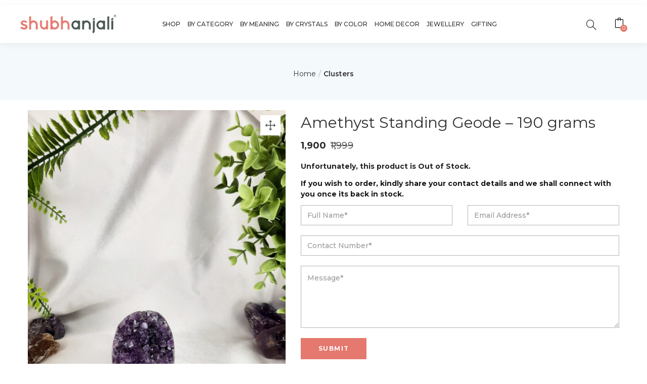

--- FILE ---
content_type: text/html; charset=UTF-8
request_url: https://shubhanjalistore.com/product/amethyst-standing-geode-190-grams/
body_size: 52807
content:
<!DOCTYPE html>
<html lang="en-US" class="no-js">
<head><meta charset="UTF-8"><script>if(navigator.userAgent.match(/MSIE|Internet Explorer/i)||navigator.userAgent.match(/Trident\/7\..*?rv:11/i)){var href=document.location.href;if(!href.match(/[?&]nowprocket/)){if(href.indexOf("?")==-1){if(href.indexOf("#")==-1){document.location.href=href+"?nowprocket=1"}else{document.location.href=href.replace("#","?nowprocket=1#")}}else{if(href.indexOf("#")==-1){document.location.href=href+"&nowprocket=1"}else{document.location.href=href.replace("#","&nowprocket=1#")}}}}</script><script>class RocketLazyLoadScripts{constructor(){this.triggerEvents=["keydown","mousedown","mousemove","touchmove","touchstart","touchend","wheel"],this.userEventHandler=this._triggerListener.bind(this),this.touchStartHandler=this._onTouchStart.bind(this),this.touchMoveHandler=this._onTouchMove.bind(this),this.touchEndHandler=this._onTouchEnd.bind(this),this.clickHandler=this._onClick.bind(this),this.interceptedClicks=[],window.addEventListener("pageshow",t=>{this.persisted=t.persisted}),window.addEventListener("DOMContentLoaded",()=>{this._preconnect3rdParties()}),this.delayedScripts={normal:[],async:[],defer:[]},this.trash=[],this.allJQueries=[]}_addUserInteractionListener(t){if(document.hidden){t._triggerListener();return}this.triggerEvents.forEach(e=>window.addEventListener(e,t.userEventHandler,{passive:!0})),window.addEventListener("touchstart",t.touchStartHandler,{passive:!0}),window.addEventListener("mousedown",t.touchStartHandler),document.addEventListener("visibilitychange",t.userEventHandler)}_removeUserInteractionListener(){this.triggerEvents.forEach(t=>window.removeEventListener(t,this.userEventHandler,{passive:!0})),document.removeEventListener("visibilitychange",this.userEventHandler)}_onTouchStart(t){"HTML"!==t.target.tagName&&(window.addEventListener("touchend",this.touchEndHandler),window.addEventListener("mouseup",this.touchEndHandler),window.addEventListener("touchmove",this.touchMoveHandler,{passive:!0}),window.addEventListener("mousemove",this.touchMoveHandler),t.target.addEventListener("click",this.clickHandler),this._renameDOMAttribute(t.target,"onclick","rocket-onclick"),this._pendingClickStarted())}_onTouchMove(t){window.removeEventListener("touchend",this.touchEndHandler),window.removeEventListener("mouseup",this.touchEndHandler),window.removeEventListener("touchmove",this.touchMoveHandler,{passive:!0}),window.removeEventListener("mousemove",this.touchMoveHandler),t.target.removeEventListener("click",this.clickHandler),this._renameDOMAttribute(t.target,"rocket-onclick","onclick"),this._pendingClickFinished()}_onTouchEnd(t){window.removeEventListener("touchend",this.touchEndHandler),window.removeEventListener("mouseup",this.touchEndHandler),window.removeEventListener("touchmove",this.touchMoveHandler,{passive:!0}),window.removeEventListener("mousemove",this.touchMoveHandler)}_onClick(t){t.target.removeEventListener("click",this.clickHandler),this._renameDOMAttribute(t.target,"rocket-onclick","onclick"),this.interceptedClicks.push(t),t.preventDefault(),t.stopPropagation(),t.stopImmediatePropagation(),this._pendingClickFinished()}_replayClicks(){window.removeEventListener("touchstart",this.touchStartHandler,{passive:!0}),window.removeEventListener("mousedown",this.touchStartHandler),this.interceptedClicks.forEach(t=>{t.target.dispatchEvent(new MouseEvent("click",{view:t.view,bubbles:!0,cancelable:!0}))})}_waitForPendingClicks(){return new Promise(t=>{this._isClickPending?this._pendingClickFinished=t:t()})}_pendingClickStarted(){this._isClickPending=!0}_pendingClickFinished(){this._isClickPending=!1}_renameDOMAttribute(t,e,r){t.hasAttribute&&t.hasAttribute(e)&&(event.target.setAttribute(r,event.target.getAttribute(e)),event.target.removeAttribute(e))}_triggerListener(){this._removeUserInteractionListener(this),"loading"===document.readyState?document.addEventListener("DOMContentLoaded",this._loadEverythingNow.bind(this)):this._loadEverythingNow()}_preconnect3rdParties(){let t=[];document.querySelectorAll("script[type=rocketlazyloadscript]").forEach(e=>{if(e.hasAttribute("src")){let r=new URL(e.src).origin;r!==location.origin&&t.push({src:r,crossOrigin:e.crossOrigin||"module"===e.getAttribute("data-rocket-type")})}}),t=[...new Map(t.map(t=>[JSON.stringify(t),t])).values()],this._batchInjectResourceHints(t,"preconnect")}async _loadEverythingNow(){this.lastBreath=Date.now(),this._delayEventListeners(this),this._delayJQueryReady(this),this._handleDocumentWrite(),this._registerAllDelayedScripts(),this._preloadAllScripts(),await this._loadScriptsFromList(this.delayedScripts.normal),await this._loadScriptsFromList(this.delayedScripts.defer),await this._loadScriptsFromList(this.delayedScripts.async);try{await this._triggerDOMContentLoaded(),await this._triggerWindowLoad()}catch(t){console.error(t)}window.dispatchEvent(new Event("rocket-allScriptsLoaded")),this._waitForPendingClicks().then(()=>{this._replayClicks()}),this._emptyTrash()}_registerAllDelayedScripts(){document.querySelectorAll("script[type=rocketlazyloadscript]").forEach(t=>{t.hasAttribute("data-rocket-src")?t.hasAttribute("async")&&!1!==t.async?this.delayedScripts.async.push(t):t.hasAttribute("defer")&&!1!==t.defer||"module"===t.getAttribute("data-rocket-type")?this.delayedScripts.defer.push(t):this.delayedScripts.normal.push(t):this.delayedScripts.normal.push(t)})}async _transformScript(t){return new Promise((await this._littleBreath(),navigator.userAgent.indexOf("Firefox/")>0||""===navigator.vendor)?e=>{let r=document.createElement("script");[...t.attributes].forEach(t=>{let e=t.nodeName;"type"!==e&&("data-rocket-type"===e&&(e="type"),"data-rocket-src"===e&&(e="src"),r.setAttribute(e,t.nodeValue))}),t.text&&(r.text=t.text),r.hasAttribute("src")?(r.addEventListener("load",e),r.addEventListener("error",e)):(r.text=t.text,e());try{t.parentNode.replaceChild(r,t)}catch(i){e()}}:async e=>{function r(){t.setAttribute("data-rocket-status","failed"),e()}try{let i=t.getAttribute("data-rocket-type"),n=t.getAttribute("data-rocket-src");t.text,i?(t.type=i,t.removeAttribute("data-rocket-type")):t.removeAttribute("type"),t.addEventListener("load",function r(){t.setAttribute("data-rocket-status","executed"),e()}),t.addEventListener("error",r),n?(t.removeAttribute("data-rocket-src"),t.src=n):t.src="data:text/javascript;base64,"+window.btoa(unescape(encodeURIComponent(t.text)))}catch(s){r()}})}async _loadScriptsFromList(t){let e=t.shift();return e&&e.isConnected?(await this._transformScript(e),this._loadScriptsFromList(t)):Promise.resolve()}_preloadAllScripts(){this._batchInjectResourceHints([...this.delayedScripts.normal,...this.delayedScripts.defer,...this.delayedScripts.async],"preload")}_batchInjectResourceHints(t,e){var r=document.createDocumentFragment();t.forEach(t=>{let i=t.getAttribute&&t.getAttribute("data-rocket-src")||t.src;if(i){let n=document.createElement("link");n.href=i,n.rel=e,"preconnect"!==e&&(n.as="script"),t.getAttribute&&"module"===t.getAttribute("data-rocket-type")&&(n.crossOrigin=!0),t.crossOrigin&&(n.crossOrigin=t.crossOrigin),t.integrity&&(n.integrity=t.integrity),r.appendChild(n),this.trash.push(n)}}),document.head.appendChild(r)}_delayEventListeners(t){let e={};function r(t,r){!function t(r){!e[r]&&(e[r]={originalFunctions:{add:r.addEventListener,remove:r.removeEventListener},eventsToRewrite:[]},r.addEventListener=function(){arguments[0]=i(arguments[0]),e[r].originalFunctions.add.apply(r,arguments)},r.removeEventListener=function(){arguments[0]=i(arguments[0]),e[r].originalFunctions.remove.apply(r,arguments)});function i(t){return e[r].eventsToRewrite.indexOf(t)>=0?"rocket-"+t:t}}(t),e[t].eventsToRewrite.push(r)}function i(t,e){let r=t[e];Object.defineProperty(t,e,{get:()=>r||function(){},set(i){t["rocket"+e]=r=i}})}r(document,"DOMContentLoaded"),r(window,"DOMContentLoaded"),r(window,"load"),r(window,"pageshow"),r(document,"readystatechange"),i(document,"onreadystatechange"),i(window,"onload"),i(window,"onpageshow")}_delayJQueryReady(t){let e;function r(r){if(r&&r.fn&&!t.allJQueries.includes(r)){r.fn.ready=r.fn.init.prototype.ready=function(e){return t.domReadyFired?e.bind(document)(r):document.addEventListener("rocket-DOMContentLoaded",()=>e.bind(document)(r)),r([])};let i=r.fn.on;r.fn.on=r.fn.init.prototype.on=function(){if(this[0]===window){function t(t){return t.split(" ").map(t=>"load"===t||0===t.indexOf("load.")?"rocket-jquery-load":t).join(" ")}"string"==typeof arguments[0]||arguments[0]instanceof String?arguments[0]=t(arguments[0]):"object"==typeof arguments[0]&&Object.keys(arguments[0]).forEach(e=>{delete Object.assign(arguments[0],{[t(e)]:arguments[0][e]})[e]})}return i.apply(this,arguments),this},t.allJQueries.push(r)}e=r}r(window.jQuery),Object.defineProperty(window,"jQuery",{get:()=>e,set(t){r(t)}})}async _triggerDOMContentLoaded(){this.domReadyFired=!0,await this._littleBreath(),document.dispatchEvent(new Event("rocket-DOMContentLoaded")),await this._littleBreath(),window.dispatchEvent(new Event("rocket-DOMContentLoaded")),await this._littleBreath(),document.dispatchEvent(new Event("rocket-readystatechange")),await this._littleBreath(),document.rocketonreadystatechange&&document.rocketonreadystatechange()}async _triggerWindowLoad(){await this._littleBreath(),window.dispatchEvent(new Event("rocket-load")),await this._littleBreath(),window.rocketonload&&window.rocketonload(),await this._littleBreath(),this.allJQueries.forEach(t=>t(window).trigger("rocket-jquery-load")),await this._littleBreath();let t=new Event("rocket-pageshow");t.persisted=this.persisted,window.dispatchEvent(t),await this._littleBreath(),window.rocketonpageshow&&window.rocketonpageshow({persisted:this.persisted})}_handleDocumentWrite(){let t=new Map;document.write=document.writeln=function(e){let r=document.currentScript;r||console.error("WPRocket unable to document.write this: "+e);let i=document.createRange(),n=r.parentElement,s=t.get(r);void 0===s&&(s=r.nextSibling,t.set(r,s));let a=document.createDocumentFragment();i.setStart(a,0),a.appendChild(i.createContextualFragment(e)),n.insertBefore(a,s)}}async _littleBreath(){Date.now()-this.lastBreath>45&&(await this._requestAnimFrame(),this.lastBreath=Date.now())}async _requestAnimFrame(){return document.hidden?new Promise(t=>setTimeout(t)):new Promise(t=>requestAnimationFrame(t))}_emptyTrash(){this.trash.forEach(t=>t.remove())}static run(){let t=new RocketLazyLoadScripts;t._addUserInteractionListener(t)}}RocketLazyLoadScripts.run();</script>
	
	<meta name="viewport" content="width=device-width">
	<link rel="profile" href="http://gmpg.org/xfn/11">
	<link rel="pingback" href="https://shubhanjalistore.com/xmlrpc.php">
<meta name="google-site-verification" content="zzA--A6bQ_HoKJ3aQG_TT9rxGhrGvkAM0DmYgBsfJyU" />

<meta name="p:domain_verify" content="a83e65f7c593669fd12e4103e2819c66"/>

<meta name="facebook-domain-verification" content="os3tamo2akidathtf04ff1ay0oss1m" />

<!-- BEGIN MerchantWidget Code -->

<script data-minify="1" id='merchantWidgetScript'

        src="https://shubhanjalistore.com/wp-content/cache/min/1/shopping/merchant/merchantwidget.js?ver=1761921592"

        defer>

</script>

<script type="rocketlazyloadscript" data-rocket-type="text/javascript">

  merchantWidgetScript.addEventListener('load', function () {

    merchantwidget.start({

     position: 'LEFT_BOTTOM',
	 sideMargin: '7',
      bottomMargin: '7',
	 region: 'IN'

   });

  });

</script>

<!-- END MerchantWidget Code -->



	<title>Buy Online Amethyst Standing Geode - 190 grams | Shubhanjali | Care for Your Mind, Body &amp; Soul!</title><link rel="preload" as="style" href="https://fonts.googleapis.com/css?family=Montserrat%3A100%2C200%2C300%2C400%2C500%2C600%2C700%2C800%2C900%2C100italic%2C200italic%2C300italic%2C400italic%2C500italic%2C600italic%2C700italic%2C800italic%2C900italic&#038;display=swap" /><link rel="stylesheet" href="https://fonts.googleapis.com/css?family=Montserrat%3A100%2C200%2C300%2C400%2C500%2C600%2C700%2C800%2C900%2C100italic%2C200italic%2C300italic%2C400italic%2C500italic%2C600italic%2C700italic%2C800italic%2C900italic&#038;display=swap" media="print" onload="this.media='all'" /><noscript><link rel="stylesheet" href="https://fonts.googleapis.com/css?family=Montserrat%3A100%2C200%2C300%2C400%2C500%2C600%2C700%2C800%2C900%2C100italic%2C200italic%2C300italic%2C400italic%2C500italic%2C600italic%2C700italic%2C800italic%2C900italic&#038;display=swap" /></noscript>
	<style>img:is([sizes="auto" i], [sizes^="auto," i]) { contain-intrinsic-size: 3000px 1500px }</style>
	
<!-- Google Tag Manager for WordPress by gtm4wp.com -->
<script data-cfasync="false" data-pagespeed-no-defer>
	var gtm4wp_datalayer_name = "dataLayer";
	var dataLayer = dataLayer || [];
	const gtm4wp_use_sku_instead = false;
	const gtm4wp_currency = 'INR';
	const gtm4wp_product_per_impression = false;
	const gtm4wp_clear_ecommerce = true;
	const gtm4wp_datalayer_max_timeout = 2000;

	const gtm4wp_scrollerscript_debugmode         = false;
	const gtm4wp_scrollerscript_callbacktime      = 100;
	const gtm4wp_scrollerscript_readerlocation    = 150;
	const gtm4wp_scrollerscript_contentelementid  = "content";
	const gtm4wp_scrollerscript_scannertime       = 60;
</script>
<!-- End Google Tag Manager for WordPress by gtm4wp.com --><meta property="product:price:amount" content="1900">
<meta property="product:price:currency" content="INR">
<meta name="dc.title" content="Buy Online Amethyst Standing Geode - 190 grams | Shubhanjali | Care for Your Mind, Body &amp; Soul!">
<meta name="dc.description" content="Product Dimensions: Height - 7 cm, Width - 4 cm, Length - 7 cm, Weight - 190 grams It allows you to place vertically on bedside table,shelf or any table in your home or office. It&#039;s the perfect gift to give as a housewarming or graduation gift, because Amethyst is&hellip;">
<meta name="dc.relation" content="https://shubhanjalistore.com/product/amethyst-standing-geode-190-grams/">
<meta name="dc.source" content="https://shubhanjalistore.com/">
<meta name="dc.language" content="en_US">
<meta name="description" content="Product Dimensions: Height - 7 cm, Width - 4 cm, Length - 7 cm, Weight - 190 grams It allows you to place vertically on bedside table,shelf or any table in your home or office. It&#039;s the perfect gift to give as a housewarming or graduation gift, because Amethyst is&hellip;">
<meta name="robots" content="noindex, nofollow">
<meta property="og:url" content="https://shubhanjalistore.com/product/amethyst-standing-geode-190-grams/">
<meta property="og:site_name" content="Shubhanjali">
<meta property="og:locale" content="en_US">
<meta property="og:type" content="og:product">
<meta property="article:author" content="https://www.facebook.com/shubhanjalistore/">
<meta property="article:publisher" content="https://www.facebook.com/shubhanjalistore/">
<meta property="og:title" content="Buy Online Amethyst Standing Geode - 190 grams | Shubhanjali | Care for Your Mind, Body &amp; Soul!">
<meta property="og:description" content="Product Dimensions: Height - 7 cm, Width - 4 cm, Length - 7 cm, Weight - 190 grams It allows you to place vertically on bedside table,shelf or any table in your home or office. It&#039;s the perfect gift to give as a housewarming or graduation gift, because Amethyst is&hellip;">
<meta property="og:image" content="https://shubhanjalistore.com/wp-content/uploads/2021/06/Amethyst-Standing-GeodeCluster-190-Grams-Shubhanjali-scaled.jpg">
<meta property="og:image:secure_url" content="https://shubhanjalistore.com/wp-content/uploads/2021/06/Amethyst-Standing-GeodeCluster-190-Grams-Shubhanjali-scaled.jpg">
<meta property="og:image:width" content="1920">
<meta property="og:image:height" content="2560">
<meta name="twitter:card" content="summary">
<meta name="twitter:title" content="Buy Online Amethyst Standing Geode - 190 grams | Shubhanjali | Care for Your Mind, Body &amp; Soul!">
<meta name="twitter:description" content="Product Dimensions: Height - 7 cm, Width - 4 cm, Length - 7 cm, Weight - 190 grams It allows you to place vertically on bedside table,shelf or any table in your home or office. It&#039;s the perfect gift to give as a housewarming or graduation gift, because Amethyst is&hellip;">
<meta name="twitter:image" content="https://shubhanjalistore.com/wp-content/uploads/2021/06/Amethyst-Standing-GeodeCluster-190-Grams-Shubhanjali-768x1024.jpg">
<link rel='dns-prefetch' href='//fonts.googleapis.com' />
<link rel='dns-prefetch' href='//shubhanjalistore.com' />
<link href='https://fonts.gstatic.com' crossorigin rel='preconnect' />
<link href='https://shubhanjalistore.com' rel='preconnect' />
<script type="application/ld+json">{"@context":"https:\/\/schema.org\/","@type":"Product","name":"Amethyst Standing Geode &#8211; 190 grams","image":"https:\/\/shubhanjalistore.com\/wp-content\/uploads\/2021\/06\/Amethyst-Standing-GeodeCluster-190-Grams-Shubhanjali-scaled.jpg","description":"Product Dimensions: Height - 7 cm, Width - 4 cm, Length - 7 cm, Weight - 190 grams It allows you to place vertically on bedside table,shelf or any table in your home or office. It&#039;s the perfect gift to give as a housewarming or graduation gift, because Amethyst is&hellip;","sku":"LNAMSTGE02","offers":{"@type":"Offer","url":"https:\/\/shubhanjalistore.com\/product\/amethyst-standing-geode-190-grams\/","priceCurrency":"INR","price":"1999","priceValidUntil":"","itemCondition":"NewCondition","availability":"https:\/\/schema.org\/OutOfStock","shippingDetails":[{"@type":"OfferShippingDetails","shippingDestination":[{"@type":"DefinedRegion","addressCountry":"IN"}],"shippingRate":{"@type":"MonetaryAmount","value":0,"currency":"INR"}},{"@type":"OfferShippingDetails","shippingDestination":[{"@type":"DefinedRegion","addressCountry":"IN"}],"shippingRate":{"@type":"MonetaryAmount","value":0,"currency":"INR"}},{"@type":"OfferShippingDetails","shippingDestination":[{"@type":"DefinedRegion","addressCountry":"US"}],"shippingRate":{"@type":"MonetaryAmount","value":845,"currency":"INR"}},{"@type":"OfferShippingDetails","shippingDestination":[{"@type":"DefinedRegion","addressCountry":"AE"}],"shippingRate":{"@type":"MonetaryAmount","value":1230,"currency":"INR"}},{"@type":"OfferShippingDetails","shippingDestination":[{"@type":"DefinedRegion","addressCountry":"DZ"},{"@type":"DefinedRegion","addressCountry":"RU"},{"@type":"DefinedRegion","addressCountry":"US"}],"shippingRate":{"@type":"MonetaryAmount","value":3500,"currency":"INR"}}]}}</script>
<link rel='stylesheet' id='wc-price-based-country-frontend-css' href='https://shubhanjalistore.com/wp-content/plugins/woocommerce-product-price-based-on-countries/assets/css/frontend.min.css' type='text/css' media='all' />
<link rel='stylesheet' id='wp-block-library-css' href='https://shubhanjalistore.com/wp-includes/css/dist/block-library/style.min.css' type='text/css' media='all' />
<style id='classic-theme-styles-inline-css' type='text/css'>
/*! This file is auto-generated */
.wp-block-button__link{color:#fff;background-color:#32373c;border-radius:9999px;box-shadow:none;text-decoration:none;padding:calc(.667em + 2px) calc(1.333em + 2px);font-size:1.125em}.wp-block-file__button{background:#32373c;color:#fff;text-decoration:none}
</style>
<link data-minify="1" rel='stylesheet' id='wc-blocks-vendors-style-css' href='https://shubhanjalistore.com/wp-content/cache/min/1/wp-content/plugins/woocommerce/packages/woocommerce-blocks/build/wc-blocks-vendors-style.css?ver=1761921591' type='text/css' media='all' />
<link data-minify="1" rel='stylesheet' id='wc-blocks-style-css' href='https://shubhanjalistore.com/wp-content/cache/min/1/wp-content/plugins/woocommerce/packages/woocommerce-blocks/build/wc-blocks-style.css?ver=1761921591' type='text/css' media='all' />
<style id='wpseopress-local-business-style-inline-css' type='text/css'>
span.wp-block-wpseopress-local-business-field{margin-right:8px}

</style>
<style id='global-styles-inline-css' type='text/css'>
:root{--wp--preset--aspect-ratio--square: 1;--wp--preset--aspect-ratio--4-3: 4/3;--wp--preset--aspect-ratio--3-4: 3/4;--wp--preset--aspect-ratio--3-2: 3/2;--wp--preset--aspect-ratio--2-3: 2/3;--wp--preset--aspect-ratio--16-9: 16/9;--wp--preset--aspect-ratio--9-16: 9/16;--wp--preset--color--black: #000000;--wp--preset--color--cyan-bluish-gray: #abb8c3;--wp--preset--color--white: #ffffff;--wp--preset--color--pale-pink: #f78da7;--wp--preset--color--vivid-red: #cf2e2e;--wp--preset--color--luminous-vivid-orange: #ff6900;--wp--preset--color--luminous-vivid-amber: #fcb900;--wp--preset--color--light-green-cyan: #7bdcb5;--wp--preset--color--vivid-green-cyan: #00d084;--wp--preset--color--pale-cyan-blue: #8ed1fc;--wp--preset--color--vivid-cyan-blue: #0693e3;--wp--preset--color--vivid-purple: #9b51e0;--wp--preset--gradient--vivid-cyan-blue-to-vivid-purple: linear-gradient(135deg,rgba(6,147,227,1) 0%,rgb(155,81,224) 100%);--wp--preset--gradient--light-green-cyan-to-vivid-green-cyan: linear-gradient(135deg,rgb(122,220,180) 0%,rgb(0,208,130) 100%);--wp--preset--gradient--luminous-vivid-amber-to-luminous-vivid-orange: linear-gradient(135deg,rgba(252,185,0,1) 0%,rgba(255,105,0,1) 100%);--wp--preset--gradient--luminous-vivid-orange-to-vivid-red: linear-gradient(135deg,rgba(255,105,0,1) 0%,rgb(207,46,46) 100%);--wp--preset--gradient--very-light-gray-to-cyan-bluish-gray: linear-gradient(135deg,rgb(238,238,238) 0%,rgb(169,184,195) 100%);--wp--preset--gradient--cool-to-warm-spectrum: linear-gradient(135deg,rgb(74,234,220) 0%,rgb(151,120,209) 20%,rgb(207,42,186) 40%,rgb(238,44,130) 60%,rgb(251,105,98) 80%,rgb(254,248,76) 100%);--wp--preset--gradient--blush-light-purple: linear-gradient(135deg,rgb(255,206,236) 0%,rgb(152,150,240) 100%);--wp--preset--gradient--blush-bordeaux: linear-gradient(135deg,rgb(254,205,165) 0%,rgb(254,45,45) 50%,rgb(107,0,62) 100%);--wp--preset--gradient--luminous-dusk: linear-gradient(135deg,rgb(255,203,112) 0%,rgb(199,81,192) 50%,rgb(65,88,208) 100%);--wp--preset--gradient--pale-ocean: linear-gradient(135deg,rgb(255,245,203) 0%,rgb(182,227,212) 50%,rgb(51,167,181) 100%);--wp--preset--gradient--electric-grass: linear-gradient(135deg,rgb(202,248,128) 0%,rgb(113,206,126) 100%);--wp--preset--gradient--midnight: linear-gradient(135deg,rgb(2,3,129) 0%,rgb(40,116,252) 100%);--wp--preset--font-size--small: 13px;--wp--preset--font-size--medium: 20px;--wp--preset--font-size--large: 36px;--wp--preset--font-size--x-large: 42px;--wp--preset--spacing--20: 0.44rem;--wp--preset--spacing--30: 0.67rem;--wp--preset--spacing--40: 1rem;--wp--preset--spacing--50: 1.5rem;--wp--preset--spacing--60: 2.25rem;--wp--preset--spacing--70: 3.38rem;--wp--preset--spacing--80: 5.06rem;--wp--preset--shadow--natural: 6px 6px 9px rgba(0, 0, 0, 0.2);--wp--preset--shadow--deep: 12px 12px 50px rgba(0, 0, 0, 0.4);--wp--preset--shadow--sharp: 6px 6px 0px rgba(0, 0, 0, 0.2);--wp--preset--shadow--outlined: 6px 6px 0px -3px rgba(255, 255, 255, 1), 6px 6px rgba(0, 0, 0, 1);--wp--preset--shadow--crisp: 6px 6px 0px rgba(0, 0, 0, 1);}:where(.is-layout-flex){gap: 0.5em;}:where(.is-layout-grid){gap: 0.5em;}body .is-layout-flex{display: flex;}.is-layout-flex{flex-wrap: wrap;align-items: center;}.is-layout-flex > :is(*, div){margin: 0;}body .is-layout-grid{display: grid;}.is-layout-grid > :is(*, div){margin: 0;}:where(.wp-block-columns.is-layout-flex){gap: 2em;}:where(.wp-block-columns.is-layout-grid){gap: 2em;}:where(.wp-block-post-template.is-layout-flex){gap: 1.25em;}:where(.wp-block-post-template.is-layout-grid){gap: 1.25em;}.has-black-color{color: var(--wp--preset--color--black) !important;}.has-cyan-bluish-gray-color{color: var(--wp--preset--color--cyan-bluish-gray) !important;}.has-white-color{color: var(--wp--preset--color--white) !important;}.has-pale-pink-color{color: var(--wp--preset--color--pale-pink) !important;}.has-vivid-red-color{color: var(--wp--preset--color--vivid-red) !important;}.has-luminous-vivid-orange-color{color: var(--wp--preset--color--luminous-vivid-orange) !important;}.has-luminous-vivid-amber-color{color: var(--wp--preset--color--luminous-vivid-amber) !important;}.has-light-green-cyan-color{color: var(--wp--preset--color--light-green-cyan) !important;}.has-vivid-green-cyan-color{color: var(--wp--preset--color--vivid-green-cyan) !important;}.has-pale-cyan-blue-color{color: var(--wp--preset--color--pale-cyan-blue) !important;}.has-vivid-cyan-blue-color{color: var(--wp--preset--color--vivid-cyan-blue) !important;}.has-vivid-purple-color{color: var(--wp--preset--color--vivid-purple) !important;}.has-black-background-color{background-color: var(--wp--preset--color--black) !important;}.has-cyan-bluish-gray-background-color{background-color: var(--wp--preset--color--cyan-bluish-gray) !important;}.has-white-background-color{background-color: var(--wp--preset--color--white) !important;}.has-pale-pink-background-color{background-color: var(--wp--preset--color--pale-pink) !important;}.has-vivid-red-background-color{background-color: var(--wp--preset--color--vivid-red) !important;}.has-luminous-vivid-orange-background-color{background-color: var(--wp--preset--color--luminous-vivid-orange) !important;}.has-luminous-vivid-amber-background-color{background-color: var(--wp--preset--color--luminous-vivid-amber) !important;}.has-light-green-cyan-background-color{background-color: var(--wp--preset--color--light-green-cyan) !important;}.has-vivid-green-cyan-background-color{background-color: var(--wp--preset--color--vivid-green-cyan) !important;}.has-pale-cyan-blue-background-color{background-color: var(--wp--preset--color--pale-cyan-blue) !important;}.has-vivid-cyan-blue-background-color{background-color: var(--wp--preset--color--vivid-cyan-blue) !important;}.has-vivid-purple-background-color{background-color: var(--wp--preset--color--vivid-purple) !important;}.has-black-border-color{border-color: var(--wp--preset--color--black) !important;}.has-cyan-bluish-gray-border-color{border-color: var(--wp--preset--color--cyan-bluish-gray) !important;}.has-white-border-color{border-color: var(--wp--preset--color--white) !important;}.has-pale-pink-border-color{border-color: var(--wp--preset--color--pale-pink) !important;}.has-vivid-red-border-color{border-color: var(--wp--preset--color--vivid-red) !important;}.has-luminous-vivid-orange-border-color{border-color: var(--wp--preset--color--luminous-vivid-orange) !important;}.has-luminous-vivid-amber-border-color{border-color: var(--wp--preset--color--luminous-vivid-amber) !important;}.has-light-green-cyan-border-color{border-color: var(--wp--preset--color--light-green-cyan) !important;}.has-vivid-green-cyan-border-color{border-color: var(--wp--preset--color--vivid-green-cyan) !important;}.has-pale-cyan-blue-border-color{border-color: var(--wp--preset--color--pale-cyan-blue) !important;}.has-vivid-cyan-blue-border-color{border-color: var(--wp--preset--color--vivid-cyan-blue) !important;}.has-vivid-purple-border-color{border-color: var(--wp--preset--color--vivid-purple) !important;}.has-vivid-cyan-blue-to-vivid-purple-gradient-background{background: var(--wp--preset--gradient--vivid-cyan-blue-to-vivid-purple) !important;}.has-light-green-cyan-to-vivid-green-cyan-gradient-background{background: var(--wp--preset--gradient--light-green-cyan-to-vivid-green-cyan) !important;}.has-luminous-vivid-amber-to-luminous-vivid-orange-gradient-background{background: var(--wp--preset--gradient--luminous-vivid-amber-to-luminous-vivid-orange) !important;}.has-luminous-vivid-orange-to-vivid-red-gradient-background{background: var(--wp--preset--gradient--luminous-vivid-orange-to-vivid-red) !important;}.has-very-light-gray-to-cyan-bluish-gray-gradient-background{background: var(--wp--preset--gradient--very-light-gray-to-cyan-bluish-gray) !important;}.has-cool-to-warm-spectrum-gradient-background{background: var(--wp--preset--gradient--cool-to-warm-spectrum) !important;}.has-blush-light-purple-gradient-background{background: var(--wp--preset--gradient--blush-light-purple) !important;}.has-blush-bordeaux-gradient-background{background: var(--wp--preset--gradient--blush-bordeaux) !important;}.has-luminous-dusk-gradient-background{background: var(--wp--preset--gradient--luminous-dusk) !important;}.has-pale-ocean-gradient-background{background: var(--wp--preset--gradient--pale-ocean) !important;}.has-electric-grass-gradient-background{background: var(--wp--preset--gradient--electric-grass) !important;}.has-midnight-gradient-background{background: var(--wp--preset--gradient--midnight) !important;}.has-small-font-size{font-size: var(--wp--preset--font-size--small) !important;}.has-medium-font-size{font-size: var(--wp--preset--font-size--medium) !important;}.has-large-font-size{font-size: var(--wp--preset--font-size--large) !important;}.has-x-large-font-size{font-size: var(--wp--preset--font-size--x-large) !important;}
:where(.wp-block-post-template.is-layout-flex){gap: 1.25em;}:where(.wp-block-post-template.is-layout-grid){gap: 1.25em;}
:where(.wp-block-columns.is-layout-flex){gap: 2em;}:where(.wp-block-columns.is-layout-grid){gap: 2em;}
:root :where(.wp-block-pullquote){font-size: 1.5em;line-height: 1.6;}
</style>
<link data-minify="1" rel='stylesheet' id='contact-form-7-css' href='https://shubhanjalistore.com/wp-content/cache/min/1/wp-content/plugins/contact-form-7/includes/css/styles.css?ver=1761921591' type='text/css' media='all' />
<link rel='stylesheet' id='product-of-origin-css' href='https://shubhanjalistore.com/wp-content/plugins/product-of-origin/public/css/product-of-origin-public.css' type='text/css' media='all' />
<link rel='stylesheet' id='photoswipe-css' href='https://shubhanjalistore.com/wp-content/plugins/woocommerce/assets/css/photoswipe/photoswipe.min.css' type='text/css' media='all' />
<link rel='stylesheet' id='photoswipe-default-skin-css' href='https://shubhanjalistore.com/wp-content/plugins/woocommerce/assets/css/photoswipe/default-skin/default-skin.min.css' type='text/css' media='all' />
<link data-minify="1" rel='stylesheet' id='woocommerce-layout-css' href='https://shubhanjalistore.com/wp-content/cache/min/1/wp-content/plugins/woocommerce/assets/css/woocommerce-layout.css?ver=1761921591' type='text/css' media='all' />
<link data-minify="1" rel='stylesheet' id='woocommerce-smallscreen-css' href='https://shubhanjalistore.com/wp-content/cache/min/1/wp-content/plugins/woocommerce/assets/css/woocommerce-smallscreen.css?ver=1761921591' type='text/css' media='only screen and (max-width: 768px)' />
<link data-minify="1" rel='stylesheet' id='woocommerce-general-css' href='https://shubhanjalistore.com/wp-content/cache/min/1/wp-content/plugins/woocommerce/assets/css/woocommerce.css?ver=1761921591' type='text/css' media='all' />
<style id='woocommerce-inline-inline-css' type='text/css'>
.woocommerce form .form-row .required { visibility: visible; }
</style>
<link data-minify="1" rel='stylesheet' id='sa-login-css-css' href='https://shubhanjalistore.com/wp-content/cache/min/1/wp-content/plugins/sms-alert/css/sms_alert_customer_validation_style.css?ver=1761921591' type='text/css' media='' />
<link rel='stylesheet' id='woo-variation-swatches-css' href='https://shubhanjalistore.com/wp-content/plugins/woo-variation-swatches/assets/css/frontend.min.css' type='text/css' media='all' />
<style id='woo-variation-swatches-inline-css' type='text/css'>
:root {
--wvs-tick:url("data:image/svg+xml;utf8,%3Csvg filter='drop-shadow(0px 0px 2px rgb(0 0 0 / .8))' xmlns='http://www.w3.org/2000/svg'  viewBox='0 0 30 30'%3E%3Cpath fill='none' stroke='%23ffffff' stroke-linecap='round' stroke-linejoin='round' stroke-width='4' d='M4 16L11 23 27 7'/%3E%3C/svg%3E");

--wvs-cross:url("data:image/svg+xml;utf8,%3Csvg filter='drop-shadow(0px 0px 5px rgb(255 255 255 / .6))' xmlns='http://www.w3.org/2000/svg' width='72px' height='72px' viewBox='0 0 24 24'%3E%3Cpath fill='none' stroke='%23ff0000' stroke-linecap='round' stroke-width='0.6' d='M5 5L19 19M19 5L5 19'/%3E%3C/svg%3E");
--wvs-single-product-item-width:30px;
--wvs-single-product-item-height:30px;
--wvs-single-product-item-font-size:16px}
</style>
<link data-minify="1" rel='stylesheet' id='yith-wcbr-css' href='https://shubhanjalistore.com/wp-content/cache/min/1/wp-content/plugins/yith-woocommerce-brands-add-on/assets/css/yith-wcbr.css?ver=1761921591' type='text/css' media='all' />
<link data-minify="1" rel='stylesheet' id='puca-gutenberg-frontend-css' href='https://shubhanjalistore.com/wp-content/cache/min/1/wp-content/themes/puca/css/gutenberg/gutenberg-frontend.css?ver=1761921591' type='text/css' media='all' />
<link data-minify="1" rel='stylesheet' id='puca-woocommerce-css' href='https://shubhanjalistore.com/wp-content/cache/min/1/wp-content/themes/puca/css/skins/fashion/woocommerce.css?ver=1761921591' type='text/css' media='all' />
<link data-minify="1" rel='stylesheet' id='bootstrap-css' href='https://shubhanjalistore.com/wp-content/cache/min/1/wp-content/themes/puca/css/bootstrap.css?ver=1761921591' type='text/css' media='all' />
<link data-minify="1" rel='stylesheet' id='puca-template-css' href='https://shubhanjalistore.com/wp-content/cache/min/1/wp-content/themes/puca/css/skins/fashion/template.css?ver=1761921592' type='text/css' media='all' />
<style id='puca-template-inline-css' type='text/css'>
.vc_custom_1689404563033{padding-top: 10px !important;}.vc_custom_1689404576630{padding-top: 10px !important;}.vc_custom_1658988447446{padding-top: 50px !important;padding-bottom: 10px !important;}.vc_custom_1720259907165{padding-top: 50px !important;padding-bottom: 30px !important;}.vc_custom_1512033628495{padding-top: 10px !important;padding-bottom: 10px !important;background-color: #fafafa !important;}.vc_custom_1702713499310{padding-bottom: 20px !important;}.vc_custom_1575436462079{margin-bottom: 50px !important;}.vc_custom_1575436462079{margin-bottom: 50px !important;}.vc_custom_1709964024761{padding-bottom: 10px !important;}.vc_custom_1709964003970{border-top-width: 1px !important;padding-top: 10px !important;border-top-color: #d8d8d8 !important;border-top-style: solid !important;}.vc_custom_1735977234646{margin-top: 10px !important;}.vc_custom_1627101377939{margin-top: 10px !important;}:root {--tb-theme-color: #e5796f;--tb-theme-color-hover: #c2665e;}:root {--tb-text-primary-font: Montserrat;--tb-text-second-font: Montserrat;}/* Menu Link Color Active *//* Woocommerce Breadcrumbs */.site-header .logo img {max-width: 190px;}.site-header .logo img {padding-top: 0;padding-right: 0;padding-bottom: 0;padding-left: 0;}@media (max-width: 1024px) {/* Limit logo image height for tablets according to tablets header height */.logo-tablet a img {max-width: 175px;}.logo-tablet a img {padding-top: 0;padding-right: 0;padding-bottom: 0;padding-left: 0;}}@media (max-width: 768px) {/* Limit logo image height for mobile according to mobile header height */.mobile-logo a img {max-width: 130px;}.mobile-logo a img {padding-top: 0;padding-right: 0;padding-bottom: 0;padding-left: 0;}}/* Custom CSS */select#billing_gender {border-color: #cacaca;}.single-post h1.entry-title {word-break: normal;}.tbay-footer .tb-copyright p, .tbay-footer .tb-copyright a {font-weight: 500;}.product-block .rating, .woocommerce-product-rating {display: none !important}.athemecolor a {color: #e5796f;}ul.shopul {list-style: none;padding-left: 0;}li.shopli {padding: 10px 0;border-top: 1px solid #eee;font-weight: 600;}.button-wishlist {display: none !important;}.woo-wallet-sidebar ul {padding-inline-start: 0px;}.woo-wallet-my-wallet-container .woo-wallet-content {min-height: 300px;}span.post-type, .meta-info {display: none;}b, strong {font-family: 'Montserrat';}.fa-whatsapp:before, .fa-phone:before, .fa-envelope-o:before {padding-right: 10px;font-size: 18px;}.menu-item-description {display: none;}input#coupon_code {width: 50%;}.wrapper-avatar {display: none;}.variations tr th.label {margin-top: 10px;}#more2 {display: none;}a#myBtn2 {cursor: pointer;}.woocommerce-account #main-content .woocommerce form.login > p.form-row-wide {display: block !important;}span.comments-link {display: none;}.login h1 a {height: 50px !important;width: 250px !important;}.tbay-search-form.load .input-group:after {display: none;}a.button.yith-wcqv-button {display: none;}.widget-features .description {font-size: 15px!important;font-weight: 700 !important;color: #e5796f !important;}.top {background: #e5796f;color: #fff;font-weight: bold;text-align: center;padding: 7px;}@media (max-width:767px){#message-purchased {display: none !important;}}.woocommerce .pswp--zoom-allowed .pswp__img {max-width: none;}.pswp__img {max-width: none !important;}.tbay-footer .tb-copyright {font-size: 14px;}.tbay-footer {font-size: 14px;}.newletter {font-size: 13px;padding: 0;display: block;max-width: 100%;height: auto;float: left;border: 0 !important;border-bottom: 2px solid #4d4d4d !important;border-radius: 0 !important;color: #cdcdcd;font-weight: normal;outline: none !important;line-height: 31px;}input#your_email::placeholder {color: #000;}.widget .widget-title .subtitle {font-weight: 600;}.single_variation_wrap .woocommerce-variation {line-height: 30px;}.tbay-filter .change-view.list {display: none;}.woof.woof_sid.woof_sid_auto_shortcode {display: none;}.woo-variation-swatches-stylesheet-enabled .tbay-variations .variable-items-wrapper {display: none;}a.reset_variations {display: none !important;}.irs-grid-text {color: #000000 !important;font-size: 12px !important;}#tbay-header {box-shadow: 0 3px 15px rgba(0,0,0,0.06)}.breadscrumb-inner {padding: 40px 0 !important;}.wpcf7-text.wpcf7-email::placeholder, input.wpcf7-form-control.wpcf7-text::placeholder, .wpcf7-textarea::placeholder {font-size: 14px;color: #999999;}.wpcf7-form .form-horizontal .form-group {margin-bottom: 20px;}.btn {line-height: 2.7;}p.CaptionCont.SelectBox.select {display: none;}button.change-view.grid {display: none;}.puca-sidebar-mobile-btn {border: 1px solid #e5796f;color: #e5796f;}.sidebar .widget .widget-title {text-transform: none;}.woof_container h4 {text-transform: none;}.page-title {color: #fff;}.widget.widget-text-heading .widget-title {color: #b9b9b9;}.input-default, .woocommerce .input-text, .select2-container .select2-selection--single, .select2-container--default .select2-selection--single .select2-selection__rendered {border: solid 1px #cacaca !important;}.saved-sale {background: #e5796f;padding: 5px 8px;line-height: 18px;margin: 0 3px;display: inline-block;color: #fff;}.singular-shop div.product .information .price del, .product-block .price del {color: #363636;}span.rate-sold {display: none;}.woocommerce-checkout .woocommerce-info {padding: 0 30px;}.woocommerce-checkout .woocommerce-info a {padding: 0px;}span.onsale {display: none;}.woocommerce-checkout #payment {background: #fbfbfb;}.woocommerce-checkout #payment div.payment_box {font-size: 15px;background-color: #efefef;color: #000000;}.woocommerce-checkout #payment div.payment_box::before {display: none;}.widget .widget-title .subtitle:after {display: none;}li.woocommerce-MyAccount-navigation-link.woocommerce-MyAccount-navigation-link--downloads {display: none;}@media screen and (max-width: 480px) {.chaty-widget.mobile_active {top: 500px !important;}}.archive-shop .page-title {display: none;}.sidebar .woof_container {margin-bottom: 10px;}li.menu-item.menu-item-type-taxonomy.menu-item-object-product_cat.menu-item-32213.level-0.aligned-left a {font-weight: bold;color: #d4af37;}.widget-features.style3 .icon-inner {font-size: 30px !important;}.widget-categories.widget-grid .item-cat .cat-name span {color: #000000;}.wc-cancel-main .wc-cancel-reason-txt textarea {width: 100%;}button.btn.btn-primary.wc-cancel-close, button.btn.btn-primary.wc-cancel-confirm {line-height: 10px;}.wc-cancel-main .wc-cancel-buttons {text-align: left;}.testimonial-avatar.tbay-image-loaded {display: none;}.widget-testimonials .owl-carousel {padding: 20px 10px 60px;}.testimonials-body .name-client:before {display : none;}.testimonials-body .testimonial-meta {font-size: 18px;}.testimonials-body .description {padding: 20px 10px 0;}#tbay-header.sticky-header1 {top: 0px !important;}.woocommerce div.product p.stock {font-size: 18px !important;}form.woocommerce-form.woocommerce-form-track-order.track_order {padding-top: 40px;}.page-title {color: #000 !important;}.tbay-breadscrumb.breadcrumbs-color .breadscrumb-inner .breadcrumb, .tbay-breadscrumb.breadcrumbs-text .breadscrumb-inner .breadcrumb {padding-top: 20px !important;}.navbar-nav.megamenu .dropdown-menu .widget ul li {line-height: 32px !important;}input#your_email::placeholder {color: #565656 !important;}.blink a {color: #e5796f;text-align: center;animation: animate 1.5s linear infinite;font-weight: bold !important;font-size: 15px !important;}@keyframes animate {0% {opacity: 0;}25% {opacity: 0.4;}50% {opacity: 0.8;}100% {opacity: 0;}}.yith-wcbr-archive-header.term-description {display: none;}a.colorlink {color: #e5796f;}.meta-info span.author a, time.entry-date.published.updated, span.comments-link {color: #000 !important;font-weight: 600;}.meta-info>span {border-left: 1px solid #adadad;}.woocommerce .input-text {min-height: 47px !important;}.woocommerce-account #main-content .woocommerce form.register .form-row label {left: 20px !important;top: 12px !important;}.woocommerce-account #main-content .woocommerce form.register .form-row {padding-left: 3px !important;}.tbay-breadscrumb.breadcrumbs-color .page-title {font-weight: 700;}.page-id-20572 table.variations, .page-id-20572 a.button.yith-wcqv-button {display: none !important;}.wcpb-product-details-wrap .wcpb-featured-image-wrap img {width: 85%;}.product-type-wdm_bundle_product .image-mains {width: 100% !important;}.wcpb-desc-content {height: 100% !important;}.wcpb-less, .wcpb-more {display : none;}.wcpb-box-price-wrap, .wcpb-category-wrap {display: none;}h1.wcpb-product-name {color: #323232;font-size: 30px;line-height: 40px;font-weight: 400;height: auto;margin: 10px 0 5px;}button#add_to_cart_button {color: #fff;padding: 0 30px;line-height: 45px;font-size: 13px;text-transform: uppercase;font-weight: 400;border: 0;display: none;letter-spacing: 1px;background-color: #e5796f!important;border-color: #e5796f!important;}button#add_to_cart_button:hover {background-color: #232323 !important;border-color: #232323 !important;}a.added_to_cart.wc-forward {display: none;}.singular-shop div.product .information .single_add_to_cart_button.added {display: block;margin-right: 20px;}.wcpb-container .wcpb-message-pricing-wrap .wcpb-add-to-cart-details {width: 400px;}/*div#shop-now {*//*    display: flex;*//*}*/.wcpb-container .wcpb-message-pricing-wrap .wcpb-add-to-cart-details .cpb-button {width: auto;}button#add_to_cart_button:before {display: block;float: left;content: "\e04f";color: #fff;text-align: center;font-family: simple-line-icons;font-size: 16px;margin-right: 11px;min-width: 14px;position: relative;left: auto;bottom: auto;height: auto;width: auto;}/*#shop-now.has-buy-now .tbay-buy-now {*//*    margin: 0px;*//*}*/span.wcpb-addon-price, span.wcpb-addon-details {display: none !important;}.singular-shop div.product .information .yith-wcwl-add-to-wishlist {margin: 8px 30px 0 0;}.woocommerce div.product div.summary {margin-bottom: 1em;margin-top: 10px;}.wcpb-vertical .wcpb-container .wcpb-addon-box-wrap {padding-right: 0px;}.wcpb-container .wcpb-addon-box-wrap .wcpb-addon-box-items .wcpb-addon-box-item:nth-child(odd), .wcpb-container .wcpb-addon-box-wrap .wcpb-addon-box-items .wcpb-addon-box-item:nth-child(even) {margin-right: 40px;}.wcpb-container .wcpb-addon-box-wrap .wcpb-addon-box-items .wcpb-addon-box-item {width: calc(31% - 29px);}.wcpb-container .wcpb-addon-box-wrap .wcpb-addon-box-items .wcpb-addon-box-item .wcpb-addon-add {color: #e5796f;}.cpb-button {background-color: #e5796f;border: 1px solid #e5796f;}.wcpb-vertical .wcpb-sticky-footer .wcpb-footer-container .wcpb-footer-content .wcpb-price-text {color: #000;}.owl-carousel {z-index: 0;}.cpb_addon_item span.product-price, .cpb_addon_item span.product-subtotal.price {display: none;}dt.variation-Includedwith {display: none !important;}.wcpb-container .wcpb-gift-box-content .wcpb-top .wcpb-reset {color: #000;}.wcpb-container .wcpb-message-pricing-wrap {padding: 0 40px;margin-top: 40px;}.wcpb-add-to-cart-details button.tbay-buy-now.button {margin: 0px !important;}.woocommerce-checkout .form-row input[type="submit"], .woo-variation-swatches-stylesheet-enabled .variable-items-wrapper .variable-item:not(.radio-variable-item).button-variable-item.selected, .woo-variation-swatches-stylesheet-enabled .variable-items-wrapper .variable-item:not(.radio-variable-item).button-variable-item:hover {background: #e5796f !important;}.button-variable-item span {font-size: 16px !important;}.woo-variation-swatches-stylesheet-enabled .variable-items-wrapper .variable-item:not(.radio-variable-item).button-variable-item.selected, .woo-variation-swatches-stylesheet-enabled .variable-items-wrapper .variable-item:not(.radio-variable-item).button-variable-item:hover {color: #fff !important;}.woo-variation-swatches-stylesheet-enabled.woo-variation-swatches-style-squared .variable-items-wrapper .variable-item {border-radius: 20px !important;}.woo-variation-swatches-stylesheet-enabled .variable-items-wrapper .variable-item:not(.radio-variable-item).selected, .woo-variation-swatches-stylesheet-enabled .variable-items-wrapper .variable-item:not(.radio-variable-item).selected:hover, .woo-variation-swatches-stylesheet-enabled .variable-items-wrapper .variable-item:not(.radio-variable-item):hover {-webkit-box-shadow: 0 0 0 1px #e5796f;box-shadow: 0 0 0 1px #e5796f;}.archive #testimonials, .archive #blog {display: none;}.btn-bulk {margin-left: auto !important;margin-right: auto !important;display: block !important;text-align: center !important;float: unset !important;}.widget-features.style3 .feature-box-group .feature-box {border: 1px solid #d5d5d5;}/*#tbay-header .header-right .search-full .tbay-search-form .tbay-search {*//*    border-bottom: solid 1px #d5d5d5;*//*}*/.page-id-9 .variation dt {width: auto !important;}.woocommerce-remove-coupon {display: none;}.widget-blog .meta-info {display: none;}.post-grid .entry-title {margin-top: 15px;}.woo-wallet-icon-wallet::before {font-size: 18px;}.woo-wallet-menu-contents.menu-link .woocommerce-Price-amount.amount {font-size: 18px;}.woocommerce-MyAccount-navigation-link--woo-wallet::before {content: "";display: block;background: url('https://shubhanjalistore.com/wp-content/uploads/2023/10/wallet-icon.png') no-repeat;width: 48px;height: 31px;float: left;background-position: bottom;background-size: auto;}span.woo-selected-variation-item-name {color: #000;font-size: 15px;}button#add_to_cart_button {display: block !important;}.cpb-empty-box-inner {min-height: 150px !important;}.cpb-product-inner {width: 200px !important;margin: 10px !important;}.cpb-product .entered.lazyloaded {width: 200px !important;height: 200px !important;}.cpb-empty-box .cpb-empty-box-inner .cpb-product-inner {width: 160px !important;}.cpb-product-box-wrap {height: auto;}.cpb-gift-message-wrap label {display: block;}.cpb-product-image img {width: 160px;display: block;height: 160px !important;}#wdm_gift_message {width: 100%;height: 100px;}.cpb-product-info {font-size: 15px;line-height: 22px;}.cpb-stock-status {display: none;}.cpb-product-info:hover {padding-top: 59px;}.cpb-product-box-wrap {padding: 30px 20px !important;}.cpb-product-box-wrap, .cpb-products-wrap {background-color: #fff !important;}.cpb-empty-box-inner {background-color: #e4e4e4 !important;}.mobile-btn-cart-click #tbay-click-addtocart {position: relative;}.mm-navbar__btn:first-child {left: 30px;}.mm-navbar {display: block;}.mm-navbar {border-bottom: none;}.mm-counter {display: none !important;}body {font-weight : 500 !important;}.name a {font-weight : 500 !important;color: #232323 !important;}.mm-btn_prev:before {top: 5px !important;}a.woocommerce-button.wp-element-button.button.wc-cancel-order {padding-left: 20px !important;padding-right: 20px !important;}.woocommerce-error li {font-weight: bold;}.whatmore-events-carousel p {font-weight: 600 !important;margin-bottom: 20px !important;}/*CSS for CLS Start*//*For Desktop*//*@media screen and (min-width: 922px) {*//*	.woocommerce-product-gallery {*//*	  min-height: 630px;*//*          max-height: 630px;*//* }*//*}*//*For Mobile*//*@media screen and (max-width: 921px) {*//* .woocommerce-product-gallery > .flex-control-nav li {*//*	height: calc(25vw - 1.5em) !important;*//* }*//*}*//*@media screen and (max-width: 500px) {*//*	.woocommerce-product-gallery {*//*	max-height: calc((25vw - 1.5em) + (100vw - 56px) + 1em);*//* }*//*}*//*@media screen and (min-width: 545px) and (max-width: 921px) {*//*	.woocommerce-product-gallery {*//*	max-height: calc((25vw - 1.5em) + (100vw - 117px) + 1em);*//* }*//*}*//*CSS for CLS End*/a.mmenu-icon .fa-facebook:before {color: #1877F2;}a.mmenu-icon .fa-instagram:before {color: #C13584;}.mm-navbar.mm-navbar_tabs a {color: #000 !important;}.archive-shop #content>img {display: none;}div#ez-toc-container ul li {margin-top: 10px !important;}#ez-toc-container a:visited {color: #000000;}.recently-viewed-products {margin: 20px 0;}.recently-viewed-grid {display: flex;flex-wrap: wrap;gap: 17px;justify-content: flex-start; /* Center items horizontally */}.recently-viewed-grid .product-item {flex: 1 1 20%; /* Adjust width to fit 5 items per row */box-sizing: border-box;max-width: 220px; /* Set a max width to maintain layout consistency */}@media (max-width: 1200px) {.recently-viewed-grid .product-item {flex: 1 1 25%; /* 4 items per row for smaller screens */}}@media (max-width: 768px) {.recently-viewed-grid .product-item {flex: 1 1 40%; /* 2 items per row for mobile screens */}}/* Ensure items are properly aligned when there are fewer items */.recently-viewed-grid:empty::before {content: "No recently viewed products.";display: block;width: 100%;text-align: center;color: #999;padding: 20px;}h3.widget-title.recently-products {padding-bottom: 20px !important;color: #000;font-size: 20px;font-weight: 600;text-transform: uppercase;text-align: left;line-height: normal;}h1, .h1 {font-size: 28px;}h2, .h2 {font-size: 22px;}h3, .h3 {font-size: 20px;}h4, .h4 {font-size: 18px;}.tgpc-enable-checkout-gift-wrapper--label_icon {vertical-align: middle;}li.woocommerce-widget-layered-nav-list__item.wc-layered-nav-term {padding: 10px 0 !important;border-top: 1px solid #eee;border-bottom: 0;font-size: 14px;font-weight: 600;}li.woocommerce-widget-layered-nav-list__item.wc-layered-nav-term span.count {display: none;}li.variable-item.color-variable-item.color-variable-item-multicolor span.variable-item-span.variable-item-span-color {background-image: url(https://shubhanjalistore.com/wp-content/uploads/2024/12/mix-color-img.jpg);background-size: contain;}.navbar-nav .text-label {top: 10px;}.woof_container_filterbycolor {margin-top: 50px;}.woof_list_color .woof_color_term {border: 1px solid;}ul.woof_list.woof_list_color {padding: 0;}.sidebar .woof_redraw_zone>div:last-child.woof_submit_search_form_container {margin-bottom: 25px !important;}.menu-item-object-tbay_megamenu.menu-item-5979368 .dropdown-menu {padding-left: 20px !important;padding-right: 20px !important;left: 20% !important;}.mm-menu .sub-menu .dropdown-menu-inner img {display: block;}.post-navigation {display: none;}h1.screen-reader-text.hidden {display: none;}h1.product-category-name, h1.product-tag-name, h1.product-brand-name, h1.shop-page-name {margin: 0;}small.includes_tax {display: none;}/*.cart-shipping {*//*    display: none;*//*}*/a#whatsapp-link {background: #12c665;padding: 14px;color: #fff;}a#call-link {background: #e5796f;padding: 14px;color: #fff;}button.button.sa_myaccount_btn {max-width: 600px;margin: 0 auto !important;}.sa-message {padding: 14px 50px !important;}button.button.saresubmit.smsalert_otp_btn_submit, button#sa_verify_otp {background: #e5796f;color: #fff !important;font-size: 15px;font-weight: bold;}button.button.sa_myaccount_btn, .sa_mobileno, input#smsalert_customer_validation_otp_token {border: solid 1px #cacaca !important;}button.button.sa_myaccount_btn:hover {background: #e5796f;border-color: #e5796f !important;}@media (min-width: 1024px) { .tbay-login i, .tbay-search-form .button-search i, .cart-dropdown .cart-icon i {font-size: 20px;}.header-left.col-md-2.text-left {padding-left: 0px;}.tbay-mainmenu {padding-left: 10px;}#tbay-header .header-right {padding-right: 0px;}.navbar-nav.megamenu li.aligned-fullwidth>.dropdown-menu {width: 80% !important;left: 30%;padding-left: 50px;}.navbar-nav.megamenu>li>a {padding: 30px 5px;}.header-right.col-md-3.hidden-sm.hidden-xs {width: 17%;}.navbar-nav.megamenu>li>.dropdown-menu, .navbar-nav.megamenu .dropdown-menu .dropdown-menu-inner {padding: 5px 0;}header#tbay-header {top: 30px !important;}div#tbay-main-content {margin-top: 0px !important;}.footermenuhelp {padding-top: 37px;}.woocommerce-store-notice a, p.demo_store a {display: none !important;}.onerow {display: flex;width: 100% !important;max-width: 100% !important;justify-content: center;align-content: center;}.woocommerce-account #main-content .woocommerce form.login > p, .woocommerce-account #main-content .woocommerce form.login > div {padding: 0px !important;}.woocommerce-account #main-content .woocommerce form.login > div .lost_password {line-height: 1.7 !important;}.woocommerce-error li {font-size: 15px;}div#accordion .panel:last-child .panel-collapse .entry-content {display: flex;gap: 20px;}.loginwithotp {width: 45% !important;margin-left: auto !important;margin-right: auto !important;}iframe#kiwi-big-iframe-wrapper {left: 70px !important;} }@media (min-width: 481px) and (max-width: 767px) { .col-sm-6 {padding-top: 10px;}.testimonials-body .description {padding: 10px 0px 0;}.woocommerce-store-notice, p.demo_store {z-index: 1;}.mobile-attribute-list, .mobile-btn-cart-click {display: block !important;}.form-cart-popup .information form.cart.open.open-btn-addtocart .single_add_to_cart_button+.added_to_cart.wc-forward, .singular-shop div.product .information .cart .button, .singular-shop div.product .information .cart .button.disabled {position: sticky !important;opacity: 1 !important;margin-top: 6px !important;width: 50% !important;}.single-product .tawk-min-container, .single-product #kiwi-big-iframe-wrapper {display: none !important;}h3.widget-title.recently-products {font-size: 18px !important;text-transform: none;} }@media (max-width: 480px) { .col-sm-6 {padding-top: 10px;}.testimonials-body .description {padding: 10px 0px 0;}.woocommerce-store-notice, p.demo_store {z-index: 1;font-size: 11px !important;}.wcpb-container .wcpb-box-pricing-section .wcpb-addon-box-wrap .wcpb-addon-box-items .wcpb-addon-box-item {width: 45%;display: block;}.wcpb-container .wcpb-addon-box-wrap .wcpb-addon-box-items .wcpb-addon-box-item:nth-child(odd), .wcpb-container .wcpb-addon-box-wrap .wcpb-addon-box-items .wcpb-addon-box-item:nth-child(even) {margin-right: 7px;margin-left: 7px;}.wcpb-container .wcpb-message-pricing-wrap .wcpb-add-to-cart-details {width: 100%;}h3.widget-title.recently-products {font-size: 18px !important;text-transform: none;}.wcpb-add-to-cart-details #shop-now.has-buy-now .tbay-buy-now.button {width: calc(100% - 0px);margin-left: 0;}.wcpb-expanded-box .wcpb-close-box span {background-color: #e5796f;}.wcpb-expand {color: #000;}.wcpb-container .wcpb-show.wcpb-sticky-footer {display: none;}iframe#kiwi-big-iframe-wrapper {left: -2% !important;bottom: 65px !important;}/*rs-module#rev_slider_23_2 {*//*    margin-top: 60px !important;*//*}*/.col-sm-12 {padding-top: 10px;}.wpcf7-form input[type="submit"] {margin-top: 30px;}#main-content {margin: 20px 0 !important;}.wpcf7-form .form-horizontal .form-group {margin-bottom: 0px;}body {font-size: 15px;line-height: 26px;}#product-5937377 .mobile-attribute-list, .mobile-btn-cart-click {display: none;}.mobile-attribute-list, .mobile-btn-cart-click {display: block !important;}input#coupon_code {width: 85%;}.coupon button.button.wp-element-button {float: left !important;}.woocommerce-cart-form button.button.wp-element-button {width: 70% !important;}.cart_item button, .cart_item button {display: none;}.woocommerce-cart-form td.product-price {display: none !important;}.woocommerce .product-quantity .quantity {min-width: 60px;}.footer-device-mobile.visible-xxs {z-index: 97;}.form-cart-popup .information form.cart.open.open-btn-addtocart .single_add_to_cart_button+.added_to_cart.wc-forward, .singular-shop div.product .information .cart .button, .singular-shop div.product .information .cart .button.disabled {position: sticky !important;opacity: 1 !important;margin-top: 6px !important;width: 50% !important;}.icon-magnifier:before, .icon-user:before, .icon-bag:before, .icon-home:before {font-weight: bold !important;}.home .vc_images_carousel .vc_carousel-control .icon-prev:before, .home .vc_images_carousel .vc_carousel-control .icon-next:before {top: -5px !important;}.single-product .tawk-min-container, body.single.single-product #kiwi-big-iframe-wrapper {display: none !important;}.mm-navbar.mm-navbar_tabs a {color: #000 !important;}.mm-menu .mm-panels .mm-navbar__title {display: none;}.dropdown-menu-inner {margin-top: 25px;}div#accordion .panel:last-child .panel-collapse .entry-content p {margin-bottom: 30px;}li#menu-item-6000662 a {color: #d26f65;} }
</style>
<link data-minify="1" rel='stylesheet' id='puca-style-css' href='https://shubhanjalistore.com/wp-content/cache/min/1/wp-content/themes/puca/style.css?ver=1761921592' type='text/css' media='all' />
<link data-minify="1" rel='stylesheet' id='font-awesome-css' href='https://shubhanjalistore.com/wp-content/cache/min/1/wp-content/plugins/yith-woocommerce-brands-add-on/plugin-fw/assets/fonts/font-awesome/font-awesome.min.css?ver=1761921592' type='text/css' media='all' />
<style id='font-awesome-inline-css' type='text/css'>
[data-font="FontAwesome"]:before {font-family: 'FontAwesome' !important;content: attr(data-icon) !important;speak: none !important;font-weight: normal !important;font-variant: normal !important;text-transform: none !important;line-height: 1 !important;font-style: normal !important;-webkit-font-smoothing: antialiased !important;-moz-osx-font-smoothing: grayscale !important;}
</style>
<link data-minify="1" rel='stylesheet' id='font-tbay-css' href='https://shubhanjalistore.com/wp-content/cache/min/1/wp-content/themes/puca/css/font-tbay-custom.css?ver=1761921592' type='text/css' media='all' />
<link data-minify="1" rel='stylesheet' id='simple-line-icons-css' href='https://shubhanjalistore.com/wp-content/cache/min/1/wp-content/themes/puca/css/simple-line-icons.css?ver=1761921592' type='text/css' media='all' />
<link data-minify="1" rel='stylesheet' id='animate-css-css' href='https://shubhanjalistore.com/wp-content/cache/min/1/wp-content/themes/puca/css/animate.css?ver=1761921592' type='text/css' media='all' />
<link data-minify="1" rel='stylesheet' id='jquery-treeview-css' href='https://shubhanjalistore.com/wp-content/cache/min/1/wp-content/themes/puca/css/jquery.treeview.css?ver=1761921592' type='text/css' media='all' />

<style id='rocket-lazyload-inline-css' type='text/css'>
.rll-youtube-player{position:relative;padding-bottom:56.23%;height:0;overflow:hidden;max-width:100%;}.rll-youtube-player:focus-within{outline: 2px solid currentColor;outline-offset: 5px;}.rll-youtube-player iframe{position:absolute;top:0;left:0;width:100%;height:100%;z-index:100;background:0 0}.rll-youtube-player img{bottom:0;display:block;left:0;margin:auto;max-width:100%;width:100%;position:absolute;right:0;top:0;border:none;height:auto;-webkit-transition:.4s all;-moz-transition:.4s all;transition:.4s all}.rll-youtube-player img:hover{-webkit-filter:brightness(75%)}.rll-youtube-player .play{height:100%;width:100%;left:0;top:0;position:absolute;background:url(https://shubhanjalistore.com/wp-content/plugins/wp-rocket/assets/img/youtube.png) no-repeat center;background-color: transparent !important;cursor:pointer;border:none;}
</style>
<script type="text/javascript" src="https://shubhanjalistore.com/wp-includes/js/jquery/jquery.min.js" id="jquery-core-js"></script>
<script type="text/javascript" src="https://shubhanjalistore.com/wp-includes/js/jquery/jquery-migrate.min.js" id="jquery-migrate-js" defer></script>
<script data-minify="1" type="text/javascript" src="https://shubhanjalistore.com/wp-content/cache/min/1/wp-content/plugins/handl-utm-grabber/js/js.cookie.js?ver=1761921592" id="js.cookie-js" defer></script>
<script type="text/javascript" id="handl-utm-grabber-js-extra">
/* <![CDATA[ */
var handl_utm = [];
/* ]]> */
</script>
<script data-minify="1" type="text/javascript" src="https://shubhanjalistore.com/wp-content/cache/min/1/wp-content/plugins/handl-utm-grabber/js/handl-utm-grabber.js?ver=1761921592" id="handl-utm-grabber-js" defer></script>
<script data-minify="1" type="text/javascript" src="https://shubhanjalistore.com/wp-content/cache/min/1/wp-content/plugins/product-of-origin/public/js/product-of-origin-public.js?ver=1761921592" id="product-of-origin-js" defer></script>
<script type="text/javascript" src="https://shubhanjalistore.com/wp-content/plugins/woocommerce/assets/js/jquery-blockui/jquery.blockUI.min.js" id="jquery-blockui-js" defer></script>
<script type="text/javascript" id="wc-add-to-cart-js-extra">
/* <![CDATA[ */
var wc_add_to_cart_params = {"ajax_url":"\/wp-admin\/admin-ajax.php","wc_ajax_url":"\/?wc-ajax=%%endpoint%%","i18n_view_cart":"View cart","cart_url":"https:\/\/shubhanjalistore.com\/cart\/","is_cart":"","cart_redirect_after_add":"no"};
/* ]]> */
</script>
<script type="text/javascript" src="https://shubhanjalistore.com/wp-content/plugins/woocommerce/assets/js/frontend/add-to-cart.min.js" id="wc-add-to-cart-js" defer></script>
<script type="text/javascript" src="https://shubhanjalistore.com/wp-content/plugins/custom-product-boxes/assets/common/js/cpb-functions.min.js" id="cpb-functions-js" defer></script>
<script data-minify="1" type="text/javascript" src="https://shubhanjalistore.com/wp-content/cache/min/1/wp-content/plugins/duracelltomi-google-tag-manager/dist/js/analytics-talk-content-tracking.js?ver=1761921592" id="gtm4wp-scroll-tracking-js" defer></script>
<script data-minify="1" type="text/javascript" src="https://shubhanjalistore.com/wp-content/cache/min/1/wp-content/plugins/js_composer/assets/js/vendors/woocommerce-add-to-cart.js?ver=1761921592" id="vc_woocommerce-add-to-cart-js-js" defer></script>
<link rel="https://api.w.org/" href="https://shubhanjalistore.com/wp-json/" /><link rel="alternate" title="JSON" type="application/json" href="https://shubhanjalistore.com/wp-json/wp/v2/product/45399" /><link rel='shortlink' href='https://shubhanjalistore.com/?p=45399' />
<link rel="alternate" title="oEmbed (JSON)" type="application/json+oembed" href="https://shubhanjalistore.com/wp-json/oembed/1.0/embed?url=https%3A%2F%2Fshubhanjalistore.com%2Fproduct%2Famethyst-standing-geode-190-grams%2F" />
<link rel="alternate" title="oEmbed (XML)" type="text/xml+oembed" href="https://shubhanjalistore.com/wp-json/oembed/1.0/embed?url=https%3A%2F%2Fshubhanjalistore.com%2Fproduct%2Famethyst-standing-geode-190-grams%2F&#038;format=xml" />
        <script type="rocketlazyloadscript" data-rocket-type="text/javascript">
            //<![CDATA[
            function nocontextmenu(e) { return false; }
            document.oncontextmenu = nocontextmenu;

            function disableImageDrag() {
                var images = document.getElementsByTagName('img');
                for (var i = 0; i < images.length; i++) {
                    images[i].ondragstart = function() { return false; };
                    images[i].onselectstart = function() { return false; };
                    images[i].oncontextmenu = function() { return false; };
                }
            }

            window.onload = disableImageDrag;

            document.onmousedown = function (event) {
                event = (event || window.event);
                if (event.target.tagName.toLowerCase() === 'img') {
                    return false;
                }
            };

            document.onselectstart = function(event) {
                event = (event || window.event);
                if (event.target.tagName.toLowerCase() !== 'input' && event.target.tagName.toLowerCase() !== 'textarea') {
                    return false;
                }
            };

            document.onkeydown = function(event) {
                event = event || window.event;
                if (event.keyCode == 123 || (event.ctrlKey && event.keyCode == 85)) {
                    return false;
                }
            };
            //]]>
        </script>
        <!-- HFCM by 99 Robots - Snippet # 3: Google Tag Manager -->
<!-- Google tag (gtag.js) --> 
<script type="rocketlazyloadscript" async data-rocket-src="https://www.googletagmanager.com/gtag/js?id=AW-601259619"></script> 
<script type="rocketlazyloadscript"> window.dataLayer = window.dataLayer || []; function gtag(){dataLayer.push(arguments);} gtag('js', new Date()); gtag('config', 'AW-601259619'); </script>


<script type="application/ld+json">
    {
    "@context": "https://schema.org/",
    "@type": "WebSite",
    "name": "Shubhanjali Store",
    "url": "https://shubhanjalistore.com/",
    "potentialAction": {
    "@type": "SearchAction",
    "target": "https://shubhanjalistore.com/?s={search_term_string}",
    "query-input": "required name=search_term_string"
    }
    }
</script>
<!-- /end HFCM by 99 Robots -->
<!-- HFCM by 99 Robots - Snippet # 6: GTM Code Header -->
<!-- Google Tag Manager -->
<script type="rocketlazyloadscript">(function(w,d,s,l,i){w[l]=w[l]||[];w[l].push({'gtm.start':
new Date().getTime(),event:'gtm.js'});var f=d.getElementsByTagName(s)[0],
j=d.createElement(s),dl=l!='dataLayer'?'&l='+l:'';j.async=true;j.src=
'https://www.googletagmanager.com/gtm.js?id='+i+dl;f.parentNode.insertBefore(j,f);
})(window,document,'script','dataLayer','GTM-5TNN3B6');</script>
<!-- End Google Tag Manager -->
<!-- /end HFCM by 99 Robots -->
<!-- Starting: WooCommerce Conversion Tracking (https://wordpress.org/plugins/woocommerce-conversion-tracking/) -->
        <script type="rocketlazyloadscript">
            !function(f,b,e,v,n,t,s){if(f.fbq)return;n=f.fbq=function(){n.callMethod?
            n.callMethod.apply(n,arguments):n.queue.push(arguments)};if(!f._fbq)f._fbq=n;
            n.push=n;n.loaded=!0;n.version='2.0';n.queue=[];t=b.createElement(e);t.async=!0;
            t.src=v;s=b.getElementsByTagName(e)[0];s.parentNode.insertBefore(t,s)}(window,
            document,'script','https://connect.facebook.net/en_US/fbevents.js');

            fbq('init', '1228852747957083', {});fbq('track', 'PageView', {});        </script>
                <script type="rocketlazyloadscript">
            (function (window, document) {
                if (window.wcfbq) return;
                window.wcfbq = (function () {
                    if (arguments.length > 0) {
                        var pixelId, trackType, contentObj;

                        if (typeof arguments[0] == 'string') pixelId = arguments[0];
                        if (typeof arguments[1] == 'string') trackType = arguments[1];
                        if (typeof arguments[2] == 'object') contentObj = arguments[2];

                        var params = [];
                        if (typeof pixelId === 'string' && pixelId.replace(/\s+/gi, '') != '' &&
                        typeof trackType === 'string' && trackType.replace(/\s+/gi, '')) {
                            params.push('id=' + encodeURIComponent(pixelId));
                            switch (trackType) {
                                case 'PageView':
                                case 'ViewContent':
                                case 'Search':
                                case 'AddToCart':
                                case 'InitiateCheckout':
                                case 'AddPaymentInfo':
                                case 'Lead':
                                case 'CompleteRegistration':
                                case 'Purchase':
                                case 'AddToWishlist':
                                    params.push('ev=' + encodeURIComponent(trackType));
                                    break;
                                default:
                                    return;
                            }

                            params.push('dl=' + encodeURIComponent(document.location.href));
                            if (document.referrer) params.push('rl=' + encodeURIComponent(document.referrer));
                            params.push('if=false');
                            params.push('ts=' + new Date().getTime());

                            if (typeof contentObj == 'object') {
                                for (var u in contentObj) {
                                    if (typeof contentObj[u] == 'object' && contentObj[u] instanceof Array) {
                                        if (contentObj[u].length > 0) {
                                            for (var y = 0; y < contentObj[u].length; y++) { contentObj[u][y] = (contentObj[u][y] + '').replace(/^\s+|\s+$/gi, '').replace(/\s+/gi, ' ').replace(/,/gi, '§'); }
                                            params.push('cd[' + u + ']=' + encodeURIComponent(contentObj[u].join(',').replace(/^/gi, '[\'').replace(/$/gi, '\']').replace(/,/gi, '\',\'').replace(/§/gi, '\,')));
                                        }
                                    }
                                    else if (typeof contentObj[u] == 'string')
                                        params.push('cd[' + u + ']=' + encodeURIComponent(contentObj[u]));
                                }
                            }

                            params.push('v=' + encodeURIComponent('2.7.19'));

                            var imgId = new Date().getTime();
                            var img = document.createElement('img');
                            img.id = 'fb_' + imgId, img.src = 'https://www.facebook.com/tr/?' + params.join('&'), img.width = 1, img.height = 1, img.style = 'display:none;';
                            document.body.appendChild(img);
                            window.setTimeout(function () { var t = document.getElementById('fb_' + imgId); t.parentElement.removeChild(t); }, 1000);
                        }
                    }
                });
            })(window, document);
        </script>
                <script type="rocketlazyloadscript" data-rocket-type="text/javascript">
            jQuery(function($) {
                $(document).on('added_to_cart', function (event, fragments, dhash, button) {
                    var currencySymbol = $($(button.get()[0]).closest('.product')
                        .find('.woocommerce-Price-currencySymbol').get()[0]).text();

                    var price = $(button.get()[0]).closest('.product').find('.amount').text();
                    var originalPrice = price.split(currencySymbol).slice(-1).pop();

                    wcfbq('1228852747957083', 'AddToCart', {
                        content_ids: [ $(button).data('product_id') ],
                        content_type: 'product',
                        value: originalPrice,
                        currency: 'INR'
                    });
                });
            });
        </script>
                <script type="rocketlazyloadscript" async data-rocket-src="https://www.googletagmanager.com/gtag/js?id=AW-601259619"></script>
        <script type="rocketlazyloadscript">
            window.dataLayer = window.dataLayer || [];
            function gtag(){dataLayer.push(arguments)};
            gtag('js', new Date());

            gtag('config', 'AW-601259619');
        </script>
        <!-- End: WooCommerce Conversion Tracking Codes -->

<!-- Google Tag Manager for WordPress by gtm4wp.com -->
<!-- GTM Container placement set to off -->
<script data-cfasync="false" data-pagespeed-no-defer>
	var dataLayer_content = {"pagePostType":"product","pagePostType2":"single-product","pagePostAuthor":"Shubhanjali","customerTotalOrders":0,"customerTotalOrderValue":0,"customerFirstName":"","customerLastName":"","customerBillingFirstName":"","customerBillingLastName":"","customerBillingCompany":"","customerBillingAddress1":"","customerBillingAddress2":"","customerBillingCity":"","customerBillingState":"","customerBillingPostcode":"","customerBillingCountry":"","customerBillingEmail":"","customerBillingEmailHash":"","customerBillingPhone":"","customerShippingFirstName":"","customerShippingLastName":"","customerShippingCompany":"","customerShippingAddress1":"","customerShippingAddress2":"","customerShippingCity":"","customerShippingState":"","customerShippingPostcode":"","customerShippingCountry":"","productRatingCounts":[],"productAverageRating":0,"productReviewCount":0,"productType":"simple","productIsVariable":0};
	dataLayer.push( dataLayer_content );
</script>
<script type="rocketlazyloadscript" data-cfasync="false" data-pagespeed-no-defer>
	console.warn && console.warn("[GTM4WP] Google Tag Manager container code placement set to OFF !!!");
	console.warn && console.warn("[GTM4WP] Data layer codes are active but GTM container must be loaded using custom coding !!!");
</script>
<!-- End Google Tag Manager for WordPress by gtm4wp.com --><style>.woocommerce-product-gallery{ opacity: 1 !important; }</style>	<noscript><style>.woocommerce-product-gallery{ opacity: 1 !important; }</style></noscript>
			<!-- Facebook Pixel Code -->
		<script type="rocketlazyloadscript">
			!function (f, b, e, v, n, t, s) {
				if (f.fbq) return;
				n = f.fbq = function () {
					n.callMethod ?
						n.callMethod.apply(n, arguments) : n.queue.push(arguments)
				};
				if (!f._fbq) f._fbq = n;
				n.push = n;
				n.loaded = !0;
				n.version = '2.0';
				n.queue = [];
				t = b.createElement(e);
				t.async = !0;
				t.src = v;
				s = b.getElementsByTagName(e)[0];
				s.parentNode.insertBefore(t, s)
			}(window, document, 'script',
				'https://connect.facebook.net/en_US/fbevents.js');
			fbq('init', '1228852747957083');
					fbq( 'track', 'PageView' );
				</script>
					<script type="rocketlazyloadscript" data-rocket-type="text/javascript">
				!function(f,b,e,v,n,t,s){if(f.fbq)return;n=f.fbq=function(){n.callMethod?
					n.callMethod.apply(n,arguments):n.queue.push(arguments)};if(!f._fbq)f._fbq=n;
					n.push=n;n.loaded=!0;n.version='2.0';n.queue=[];t=b.createElement(e);t.async=!0;
					t.src=v;s=b.getElementsByTagName(e)[0];s.parentNode.insertBefore(t,s)}(window,
					document,'script','https://connect.facebook.net/en_US/fbevents.js');
			</script>
			<!-- WooCommerce Facebook Integration Begin -->
			<script type="rocketlazyloadscript" data-rocket-type="text/javascript">

				fbq('init', '1228852747957083', {}, {
    "agent": "woocommerce_0-7.5.1-3.5.9"
});

				document.addEventListener( 'DOMContentLoaded', function() {
					// Insert placeholder for events injected when a product is added to the cart through AJAX.
					document.body.insertAdjacentHTML( 'beforeend', '<div class=\"wc-facebook-pixel-event-placeholder\"></div>' );
				}, false );

			</script>
			<!-- WooCommerce Facebook Integration End -->
			
        <script type="rocketlazyloadscript">
            document.addEventListener('DOMContentLoaded', function(){
                gtag('event', 'view_item', {
                    'items': [{
                        'item_id': 'LNAMSTGE02',
                        'item_name': 'Amethyst Standing Geode - 190 grams',
                        'price': 1900,
                        'quantity': 1,
                        "item_category":"Clusters"
                    }]
                });
            });
        </script>
        <meta name="generator" content="Powered by WPBakery Page Builder - drag and drop page builder for WordPress."/>
<link rel="icon" href="https://shubhanjalistore.com/wp-content/uploads/2019/12/shubhanjali-favicon.png" sizes="32x32" />
<link rel="icon" href="https://shubhanjalistore.com/wp-content/uploads/2019/12/shubhanjali-favicon.png" sizes="192x192" />
<link rel="apple-touch-icon" href="https://shubhanjalistore.com/wp-content/uploads/2019/12/shubhanjali-favicon.png" />
<meta name="msapplication-TileImage" content="https://shubhanjalistore.com/wp-content/uploads/2019/12/shubhanjali-favicon.png" />
		<style type="text/css" id="wp-custom-css">
			@media screen and (max-width: 480px) {
	.chaty-widget.mobile_active {
    bottom: 50px !important;
    left: 5px !important;
}
}

header#tbay-header {
	top: 0px;
}

p.demo_store {
	font-size: 16px;
	padding: 0;
}


.woocommerce-store-notice, p.demo_store {
	    background-color: #d26f65;
}

/* .woocommerce-store-notice a, p.demo_store a {
    display: none;
} */

.admin-bar p.demo_store {
    top: 12px;
}

a.woocommerce-store-notice__dismiss-link {
    display: none !important;
}

.wpcf7-form input, .wpcf7-form textarea {
	border: solid 1px #b5b5b5;
}


p.stock.out-of-stock {
    display: none;
}

@media (max-width: 767px) {
#tbay-breadscrumb {
    display: block !important;
}
}		</style>
		<style type="text/css" title="dynamic-css" class="options-output">#tbay-footer{color:#0a0a0a;}#tbay-footer a{color:#0a0a0a;}#tbay-footer a:hover,#tbay-footer .vc_wp_custommenu .menu > li:hover > a,		#tbay-footer .menu > li:hover > a{color:#e5796f;}.tbay-copyright,	.tbay-footer .tb-copyright p{color:#0a0a0a;}.tbay-copyright a,	#tbay-footer .tb-copyright a{color:#0a0a0a;}.tbay-copyright a:hover,	#tbay-footer .tb-copyright a:hover{color:#e5796f;}</style>
<script type="rocketlazyloadscript" async data-rocket-src='https://www.googletagmanager.com/gtag/js?id=G-X3HZKQS39T'></script><script type="rocketlazyloadscript">
window.dataLayer = window.dataLayer || [];
function gtag(){dataLayer.push(arguments);}gtag('js', new Date());
window.addEventListener('load', function () {
        var links = document.querySelectorAll('a');
        for (let i = 0; i < links.length; i++) {
            links[i].addEventListener('click', function(e) {
                var n = this.href.includes('tel:');
                if (n === true) {
                    gtag('event', 'click', {'event_category': 'phone','event_label' : this.href.slice(4)});
                }
            });
        }
    });
 gtag('config', 'G-X3HZKQS39T' , {});

 gtag('config', 'AW-601259619');

</script>
			<style type="text/css" id="cpb-customizer-styles">
				.cpb-product-box-wrap{
								background-color: #ffffff;
							}
							.cpb-product-box-wrap{
								scrollbar-color: #ffffff#ffffff;
							}.cpb-products-wrap{
								background-color: #e4e4e4;
							}
							.cpb-products-wrap{
								scrollbar-color: #e4e4e4#e4e4e4;
							}.cpb-empty-box-inner{
								background-color: #e4e4e4;
							}.cpb-product-box-wrap-container, .cpb-products-wrap-container, .progress-wrap{
								width: 100%;
							}
							.cpb-product-box-wrap-container{
								margin-bottom: 30px;
							}			</style>
			<noscript><style> .wpb_animate_when_almost_visible { opacity: 1; }</style></noscript><noscript><style id="rocket-lazyload-nojs-css">.rll-youtube-player, [data-lazy-src]{display:none !important;}</style></noscript></head>
<body class="wp-singular product-template-default single single-product postid-45399 wp-theme-puca theme-puca woocommerce woocommerce-page woocommerce-demo-store woocommerce-no-js woo-variation-swatches wvs-behavior-blur wvs-theme-puca wvs-show-label wvs-tooltip tbay-body-loader skin-fashion v1  ajax_cart_right tbay-body-mobile-product-two wpb-js-composer js-comp-ver-6.10.0 vc_responsive header-mobile-center">
					<div class="tbay-page-loader loader-img">
											   		<img width="200" height="200" class="tbay-page-loader-img" alt="shubhanjali-store" src="https://shubhanjalistore.com/wp-content/uploads/2024/03/shubhanjali-store-loader.gif">
											</div>
	    			<div id="wrapper-container" class="wrapper-container v1">


	 
	  

	  

<div id="tbay-mobile-smartmenu" data-themes="theme-light" data-enablesocial="1" data-socialjsons="[{'icon':'fa fa-facebook','url':'https:\/\/www.facebook.com\/shubhanjalistore\/'},{'icon':'fa fa-instagram','url':'https:\/\/www.instagram.com\/shubhanjalistore\/'}]" data-enabletabs="1" data-tabone="Menu" data-taboneicon="icon-menu icons" data-tabsecond="Trending" data-tabsecondicon="icon-grid icons" data-enableeffects="1" data-effectspanels="no-effect" data-effectslistitems="fx-listitems-fade" data-counters="1" data-title="" data-enablesearch="0" data-textsearch="Search in menu..." data-searchnoresults="No results found." data-searchsplash="What are you looking for? &lt;/br&gt; Start typing to search the menu." class="tbay-mmenu hidden-lg hidden-md v1"> 
    <div class="tbay-offcanvas-body">

        <nav id="tbay-mobile-menu-navbar" class="menu navbar navbar-offcanvas navbar-static">
            <div id="main-mobile-menu-mmenu" class="menu-shubhanjali-menu-container"><ul id="main-mobile-menu-mmenu-wrapper" class="menu" data-id="shubhanjali-menu"><li id="menu-item-5538" class=" menu-item menu-item-type-post_type menu-item-object-page current_page_parent  menu-item-5538"><a href="https://shubhanjalistore.com/shop/">Shop</a></li>
<li id="menu-item-5899985" class="category menu-item menu-item-type-post_type menu-item-object-tbay_megamenu  menu-item-5899985 has-submenu"><a href="https://shubhanjalistore.com/tbay_megamenu/shop-by-category/">By Category</a><div  class="sub-menu"><div class="dropdown-menu-inner"><div data-vc-full-width="true" data-vc-full-width-init="false" class="vc_row wpb_row vc_row-fluid"><div class="wpb_column vc_column_container vc_col-sm-1/5"><div class="vc_column-inner "><div class="wpb_wrapper"><div class="tbay_custom_menu wpb_content_element  none-menu"><div class="widget widget_nav_menu"><div class="nav menu-category-menu-container"><ul id="shop-by-category-1-usSx9" class="menu"><li id="menu-item-57023" class="menu-item menu-item-type-taxonomy menu-item-object-product_cat menu-item-57023 aligned-"><a href="https://shubhanjalistore.com/product-category/angels/">Angels</a></li>
<li id="menu-item-6016633" class="menu-item menu-item-type-taxonomy menu-item-object-product_cat menu-item-6016633 aligned-"><a href="https://shubhanjalistore.com/product-category/animal/">Animal</a></li>
<li id="menu-item-6016621" class="menu-item menu-item-type-taxonomy menu-item-object-product_cat menu-item-6016621 aligned-"><a href="https://shubhanjalistore.com/product-category/jewellery/anklet/">Anklet</a></li>
<li id="menu-item-57025" class="menu-item menu-item-type-taxonomy menu-item-object-product_cat menu-item-57025 aligned-"><a href="https://shubhanjalistore.com/product-category/anti-radiation-chip/">Anti-Radiation Chip</a></li>
<li id="menu-item-57027" class="menu-item menu-item-type-taxonomy menu-item-object-product_cat menu-item-57027 aligned-"><a href="https://shubhanjalistore.com/product-category/bhimseni-kapoor/">Bhimseni Kapoor</a></li>
<li id="menu-item-6016634" class="menu-item menu-item-type-taxonomy menu-item-object-product_cat menu-item-6016634 aligned-"><a href="https://shubhanjalistore.com/product-category/birds/">Birds</a></li>
<li id="menu-item-57029" class="menu-item menu-item-type-taxonomy menu-item-object-product_cat menu-item-57029 aligned-"><a href="https://shubhanjalistore.com/product-category/bottle/">Bottle</a></li>
<li id="menu-item-57030" class="menu-item menu-item-type-taxonomy menu-item-object-product_cat menu-item-57030 aligned-"><a href="https://shubhanjalistore.com/product-category/bowl/">Bowl</a></li>
<li id="menu-item-6016622" class="menu-item menu-item-type-taxonomy menu-item-object-product_cat menu-item-6016622 aligned-"><a href="https://shubhanjalistore.com/product-category/jewellery/bracelet/">Bracelet</a></li>
<li id="menu-item-6016635" class="menu-item menu-item-type-taxonomy menu-item-object-product_cat menu-item-6016635 aligned-"><a href="https://shubhanjalistore.com/product-category/home-office-decor/idols/buddha/">Buddha</a></li>
<li id="menu-item-57033" class="menu-item menu-item-type-taxonomy menu-item-object-product_cat menu-item-57033 aligned-left"><a href="https://shubhanjalistore.com/product-category/cabochon/">Cabochon</a></li>
<li id="menu-item-5945194" class="menu-item menu-item-type-taxonomy menu-item-object-product_cat menu-item-5945194 aligned-left"><a href="https://shubhanjalistore.com/product-category/camphor-dani/">Camphor Dani</a></li>
<li id="menu-item-5945195" class="menu-item menu-item-type-taxonomy menu-item-object-product_cat menu-item-5945195 aligned-left"><a href="https://shubhanjalistore.com/product-category/candles/">Candles</a></li>
<li id="menu-item-5945198" class="menu-item menu-item-type-taxonomy menu-item-object-product_cat menu-item-5945198 aligned-left"><a href="https://shubhanjalistore.com/product-category/stone-chips/">Chips Stone</a></li>
</ul></div></div></div></div></div></div><div class="wpb_column vc_column_container vc_col-sm-1/5"><div class="vc_column-inner "><div class="wpb_wrapper"><div class="tbay_custom_menu wpb_content_element  none-menu"><div class="widget widget_nav_menu"><div class="nav menu-category-menu-container"><ul id="shop-by-category-2-DfhV8" class="menu"><li id="menu-item-6016636" class="menu-item menu-item-type-taxonomy menu-item-object-product_cat current-product-ancestor current-menu-parent current-product-parent menu-item-6016636 aligned-left"><a href="https://shubhanjalistore.com/product-category/clusters/">Clusters</a></li>
<li id="menu-item-6016623" class="menu-item menu-item-type-taxonomy menu-item-object-product_cat menu-item-6016623 aligned-left"><a href="https://shubhanjalistore.com/product-category/jewellery/necklace/">Crystal Necklace</a></li>
<li id="menu-item-6016624" class="menu-item menu-item-type-taxonomy menu-item-object-product_cat menu-item-6016624 aligned-left"><a href="https://shubhanjalistore.com/product-category/jewellery/customize-bracelet/">Customize Bracelet</a></li>
<li id="menu-item-57165" class="menu-item menu-item-type-taxonomy menu-item-object-product_cat menu-item-57165 aligned-left"><a href="https://shubhanjalistore.com/product-category/diya/">Diya</a></li>
<li id="menu-item-6016637" class="menu-item menu-item-type-taxonomy menu-item-object-product_cat menu-item-6016637 aligned-left"><a href="https://shubhanjalistore.com/product-category/dream-catcher/">Dream Catcher</a></li>
<li id="menu-item-6016625" class="menu-item menu-item-type-taxonomy menu-item-object-product_cat menu-item-6016625 aligned-left"><a href="https://shubhanjalistore.com/product-category/jewellery/earrings/">Earrings</a></li>
<li id="menu-item-6008849" class="menu-item menu-item-type-taxonomy menu-item-object-product_cat menu-item-6008849 aligned-left"><a href="https://shubhanjalistore.com/product-category/egg/">Egg</a></li>
<li id="menu-item-57116" class="menu-item menu-item-type-taxonomy menu-item-object-product_cat menu-item-57116 aligned-left"><a href="https://shubhanjalistore.com/product-category/evil-eye/">Evil Eye</a></li>
<li id="menu-item-57118" class="menu-item menu-item-type-taxonomy menu-item-object-product_cat menu-item-57118 aligned-left"><a href="https://shubhanjalistore.com/product-category/face-tools/">Face Tools</a></li>
<li id="menu-item-57119" class="menu-item menu-item-type-taxonomy menu-item-object-product_cat menu-item-57119 aligned-left"><a href="https://shubhanjalistore.com/product-category/finance-stone/">Finance Stone</a></li>
<li id="menu-item-5899434" class="menu-item menu-item-type-taxonomy menu-item-object-product_cat menu-item-5899434 aligned-left"><a href="https://shubhanjalistore.com/product-category/flower/">Flower</a></li>
<li id="menu-item-5899439" class="menu-item menu-item-type-taxonomy menu-item-object-product_cat menu-item-5899439 aligned-left"><a href="https://shubhanjalistore.com/product-category/free-form/">Free Form</a></li>
<li id="menu-item-5908150" class="menu-item menu-item-type-taxonomy menu-item-object-product_cat menu-item-5908150 aligned-left"><a href="https://shubhanjalistore.com/product-category/home-office-decor/idols/ganesh/">Ganesha</a></li>
<li id="menu-item-6016638" class="menu-item menu-item-type-taxonomy menu-item-object-product_cat menu-item-6016638 aligned-left"><a href="https://shubhanjalistore.com/product-category/geodes/">Geodes</a></li>
</ul></div></div></div></div></div></div><div class="wpb_column vc_column_container vc_col-sm-1/5"><div class="vc_column-inner "><div class="wpb_wrapper"><div class="tbay_custom_menu wpb_content_element  none-menu"><div class="widget widget_nav_menu"><div class="nav menu-category-menu-container"><ul id="shop-by-category-3-YiCWR" class="menu"><li id="menu-item-6016649" class="menu-item menu-item-type-taxonomy menu-item-object-product_cat menu-item-6016649 aligned-"><a href="https://shubhanjalistore.com/product-category/gomati-chakra/">Gomati Chakra</a></li>
<li id="menu-item-6008245" class="menu-item menu-item-type-taxonomy menu-item-object-product_cat menu-item-6008245 aligned-"><a href="https://shubhanjalistore.com/product-category/face-tools/gua-sha/">Gua Sha</a></li>
<li id="menu-item-57126" class="menu-item menu-item-type-taxonomy menu-item-object-product_cat menu-item-57126 aligned-"><a href="https://shubhanjalistore.com/product-category/hair-accessories/">Hair Accessories</a></li>
<li id="menu-item-57127" class="menu-item menu-item-type-taxonomy menu-item-object-product_cat menu-item-57127 aligned-"><a href="https://shubhanjalistore.com/product-category/heart/">Heart</a></li>
<li id="menu-item-57128" class="menu-item menu-item-type-taxonomy menu-item-object-product_cat menu-item-57128 aligned-"><a href="https://shubhanjalistore.com/product-category/holder/">Holder</a></li>
<li id="menu-item-6016639" class="menu-item menu-item-type-taxonomy menu-item-object-product_cat menu-item-6016639 aligned-"><a href="https://shubhanjalistore.com/product-category/home-office-decor/idols/">Idols</a></li>
<li id="menu-item-5953810" class="menu-item menu-item-type-taxonomy menu-item-object-product_cat menu-item-5953810 aligned-left"><a href="https://shubhanjalistore.com/product-category/jewellery/bracelet/customized-bracelet/">Intention Bracelet</a></li>
<li id="menu-item-57130" class="menu-item menu-item-type-taxonomy menu-item-object-product_cat menu-item-57130 aligned-left"><a href="https://shubhanjalistore.com/product-category/jaap-mala/">Jaap Mala</a></li>
<li id="menu-item-6016626" class="menu-item menu-item-type-taxonomy menu-item-object-product_cat menu-item-6016626 aligned-left"><a href="https://shubhanjalistore.com/product-category/kada/">Kada</a></li>
<li id="menu-item-57133" class="menu-item menu-item-type-taxonomy menu-item-object-product_cat menu-item-57133 aligned-left"><a href="https://shubhanjalistore.com/product-category/keychain/">Keychain</a></li>
<li id="menu-item-5899440" class="menu-item menu-item-type-taxonomy menu-item-object-product_cat menu-item-5899440 aligned-left"><a href="https://shubhanjalistore.com/product-category/knife/">Knife</a></li>
<li id="menu-item-5945202" class="menu-item menu-item-type-taxonomy menu-item-object-product_cat menu-item-5945202 aligned-left"><a href="https://shubhanjalistore.com/product-category/massage-roller/">Massage Roller</a></li>
<li id="menu-item-6016650" class="menu-item menu-item-type-taxonomy menu-item-object-product_cat menu-item-6016650 aligned-"><a href="https://shubhanjalistore.com/product-category/moon/">Moon</a></li>
<li id="menu-item-6016651" class="menu-item menu-item-type-taxonomy menu-item-object-product_cat menu-item-6016651 aligned-"><a href="https://shubhanjalistore.com/product-category/home-office-decor/mushroom/">Mushroom</a></li>
</ul></div></div></div></div></div></div><div class="wpb_column vc_column_container vc_col-sm-1/5"><div class="vc_column-inner "><div class="wpb_wrapper"><div class="tbay_custom_menu wpb_content_element  none-menu"><div class="widget widget_nav_menu"><div class="nav menu-category-menu-container"><ul id="shop-by-category-4-4fOsW" class="menu"><li id="menu-item-57139" class="menu-item menu-item-type-taxonomy menu-item-object-product_cat menu-item-57139 aligned-"><a href="https://shubhanjalistore.com/product-category/oval-stone/">Oval Stone</a></li>
<li id="menu-item-5899442" class="menu-item menu-item-type-taxonomy menu-item-object-product_cat menu-item-5899442 aligned-"><a href="https://shubhanjalistore.com/product-category/palm-stone/">Palm Stone</a></li>
<li id="menu-item-57140" class="menu-item menu-item-type-taxonomy menu-item-object-product_cat menu-item-57140 aligned-"><a href="https://shubhanjalistore.com/product-category/pencil-wand/">Pencil Wand</a></li>
<li id="menu-item-6016627" class="menu-item menu-item-type-taxonomy menu-item-object-product_cat menu-item-6016627 aligned-"><a href="https://shubhanjalistore.com/product-category/jewellery/pendant/">Pendant</a></li>
<li id="menu-item-5904231" class="menu-item menu-item-type-taxonomy menu-item-object-product_cat menu-item-5904231 aligned-"><a href="https://shubhanjalistore.com/product-category/pendulum/">Pendulum</a></li>
<li id="menu-item-57142" class="menu-item menu-item-type-taxonomy menu-item-object-product_cat menu-item-57142 aligned-"><a href="https://shubhanjalistore.com/product-category/pooja-articles/">Pooja Articles</a></li>
<li id="menu-item-6016640" class="menu-item menu-item-type-taxonomy menu-item-object-product_cat menu-item-6016640 aligned-"><a href="https://shubhanjalistore.com/product-category/home-office-decor/pyramid/">Pyramid</a></li>
<li id="menu-item-6008241" class="menu-item menu-item-type-taxonomy menu-item-object-product_cat menu-item-6008241 aligned-"><a href="https://shubhanjalistore.com/product-category/raw/">Raw</a></li>
<li id="menu-item-6016628" class="menu-item menu-item-type-taxonomy menu-item-object-product_cat menu-item-6016628 aligned-"><a href="https://shubhanjalistore.com/product-category/jewellery/finger-ring/">Rings</a></li>
<li id="menu-item-57147" class="menu-item menu-item-type-taxonomy menu-item-object-product_cat menu-item-57147 aligned-"><a href="https://shubhanjalistore.com/product-category/rough-raw-stone/">Rough Raw Stone</a></li>
<li id="menu-item-6016641" class="menu-item menu-item-type-taxonomy menu-item-object-product_cat menu-item-6016641 aligned-"><a href="https://shubhanjalistore.com/product-category/salt-lamps/">Salt Lamps</a></li>
<li id="menu-item-6016652" class="menu-item menu-item-type-taxonomy menu-item-object-product_cat menu-item-6016652 aligned-"><a href="https://shubhanjalistore.com/product-category/shell/">Shell</a></li>
<li id="menu-item-6016653" class="menu-item menu-item-type-taxonomy menu-item-object-product_cat menu-item-6016653 aligned-"><a href="https://shubhanjalistore.com/product-category/shivling/">Shivling</a></li>
<li id="menu-item-6016642" class="menu-item menu-item-type-taxonomy menu-item-object-product_cat menu-item-6016642 aligned-left"><a href="https://shubhanjalistore.com/product-category/showpiece/">Showpiece</a></li>
</ul></div></div></div></div></div></div><div class="wpb_column vc_column_container vc_col-sm-1/5"><div class="vc_column-inner "><div class="wpb_wrapper"><div class="tbay_custom_menu wpb_content_element  none-menu"><div class="widget widget_nav_menu"><div class="nav menu-category-menu-container"><ul id="shop-by-category-5-880AV" class="menu"><li id="menu-item-5945211" class="menu-item menu-item-type-taxonomy menu-item-object-product_cat menu-item-5945211 aligned-left"><a href="https://shubhanjalistore.com/product-category/shree-yantra/">Shree Yantra</a></li>
<li id="menu-item-6016629" class="menu-item menu-item-type-taxonomy menu-item-object-product_cat menu-item-6016629 aligned-left"><a href="https://shubhanjalistore.com/product-category/silver-products/">Silver Jewellery</a></li>
<li id="menu-item-57157" class="menu-item menu-item-type-taxonomy menu-item-object-product_cat menu-item-57157 aligned-left"><a href="https://shubhanjalistore.com/product-category/solar/">Solar</a></li>
<li id="menu-item-6016643" class="menu-item menu-item-type-taxonomy menu-item-object-product_cat menu-item-6016643 aligned-left"><a href="https://shubhanjalistore.com/product-category/home-office-decor/sphere-ball/">Sphere / Ball</a></li>
<li id="menu-item-5944616" class="menu-item menu-item-type-taxonomy menu-item-object-product_cat menu-item-5944616 aligned-left"><a href="https://shubhanjalistore.com/product-category/home-office-decor/sun-moon/">Sun Moon</a></li>
<li id="menu-item-6008850" class="menu-item menu-item-type-taxonomy menu-item-object-product_cat menu-item-6008850 aligned-left"><a href="https://shubhanjalistore.com/product-category/switch-word/">Switch Word</a></li>
<li id="menu-item-6016644" class="menu-item menu-item-type-taxonomy menu-item-object-product_cat menu-item-6016644 aligned-left"><a href="https://shubhanjalistore.com/product-category/home-office-decor/wall-hanging/toran/">Toran</a></li>
<li id="menu-item-6016645" class="menu-item menu-item-type-taxonomy menu-item-object-product_cat menu-item-6016645 aligned-left"><a href="https://shubhanjalistore.com/product-category/tortoise/">Tortoise</a></li>
<li id="menu-item-6016646" class="menu-item menu-item-type-taxonomy menu-item-object-product_cat menu-item-6016646 aligned-left"><a href="https://shubhanjalistore.com/product-category/home-office-decor/tower/">Tower</a></li>
<li id="menu-item-6016647" class="menu-item menu-item-type-taxonomy menu-item-object-product_cat menu-item-6016647 aligned-left"><a href="https://shubhanjalistore.com/product-category/tree/">Tree</a></li>
<li id="menu-item-5899444" class="menu-item menu-item-type-taxonomy menu-item-object-product_cat menu-item-5899444 aligned-left"><a href="https://shubhanjalistore.com/product-category/tumble-stones/">Tumble Stones</a></li>
<li id="menu-item-5945208" class="menu-item menu-item-type-taxonomy menu-item-object-product_cat menu-item-5945208 aligned-left"><a href="https://shubhanjalistore.com/product-category/wand-massager-pencil-wand/">Wand Massager / Pencil Wand</a></li>
<li id="menu-item-6016648" class="menu-item menu-item-type-taxonomy menu-item-object-product_cat menu-item-6016648 aligned-left"><a href="https://shubhanjalistore.com/product-category/windchime/">Windchime</a></li>
</ul></div></div></div></div></div></div></div><div class="vc_row-full-width vc_clearfix"></div></div></div></li>
<li id="menu-item-5899986" class=" menu-item menu-item-type-post_type menu-item-object-tbay_megamenu  menu-item-5899986 has-submenu"><a href="https://shubhanjalistore.com/tbay_megamenu/shop-by-meaning/">By Meaning</a><div  class="sub-menu"><div class="dropdown-menu-inner"><div data-vc-full-width="true" data-vc-full-width-init="false" class="vc_row wpb_row vc_row-fluid"><div class="wpb_column vc_column_container vc_col-sm-4"><div class="vc_column-inner "><div class="wpb_wrapper"><div class="tbay_custom_menu wpb_content_element  none-menu"><div class="widget widget_nav_menu"><div class="nav menu-category-menu-container"><ul id="meaning-menu-1-qhVhp" class="menu"><li id="menu-item-6197" class="menu-item menu-item-type-taxonomy menu-item-object-product_tag menu-item-6197 aligned-"><a href="https://shubhanjalistore.com/product-tag/abundance/">Abundance</a></li>
<li id="menu-item-6198" class="menu-item menu-item-type-taxonomy menu-item-object-product_tag menu-item-6198 aligned-"><a href="https://shubhanjalistore.com/product-tag/anger/">Anger</a></li>
<li id="menu-item-6200" class="menu-item menu-item-type-taxonomy menu-item-object-product_tag menu-item-6200 aligned-"><a href="https://shubhanjalistore.com/product-tag/anxiety/">Anxiety</a></li>
<li id="menu-item-6201" class="menu-item menu-item-type-taxonomy menu-item-object-product_tag menu-item-6201 aligned-"><a href="https://shubhanjalistore.com/product-tag/calm/">Calm</a></li>
<li id="menu-item-6203" class="menu-item menu-item-type-taxonomy menu-item-object-product_tag menu-item-6203 aligned-"><a href="https://shubhanjalistore.com/product-tag/concentration/">Concentration</a></li>
<li id="menu-item-5951710" class="menu-item menu-item-type-taxonomy menu-item-object-product_tag menu-item-5951710 aligned-"><a href="https://shubhanjalistore.com/product-tag/communication-skills/">Communication Skills</a></li>
<li id="menu-item-6204" class="menu-item menu-item-type-taxonomy menu-item-object-product_tag menu-item-6204 aligned-"><a href="https://shubhanjalistore.com/product-tag/confidence/">Confidence</a></li>
<li id="menu-item-6205" class="menu-item menu-item-type-taxonomy menu-item-object-product_tag menu-item-6205 aligned-"><a href="https://shubhanjalistore.com/product-tag/courage/">Courage</a></li>
<li id="menu-item-6206" class="menu-item menu-item-type-taxonomy menu-item-object-product_tag menu-item-6206 aligned-"><a href="https://shubhanjalistore.com/product-tag/creativity/">Creativity</a></li>
<li id="menu-item-6207" class="menu-item menu-item-type-taxonomy menu-item-object-product_tag menu-item-6207 aligned-"><a href="https://shubhanjalistore.com/product-tag/depression/">Depression</a></li>
<li id="menu-item-6208" class="menu-item menu-item-type-taxonomy menu-item-object-product_tag menu-item-6208 aligned-"><a href="https://shubhanjalistore.com/product-tag/education/">Education</a></li>
<li id="menu-item-5951707" class="menu-item menu-item-type-taxonomy menu-item-object-product_tag menu-item-5951707 aligned-"><a href="https://shubhanjalistore.com/product-tag/focus/">Focus</a></li>
<li id="menu-item-6209" class="menu-item menu-item-type-taxonomy menu-item-object-product_tag menu-item-6209 aligned-"><a href="https://shubhanjalistore.com/product-tag/fortune/">Fortune</a></li>
</ul></div></div></div></div></div></div><div class="wpb_column vc_column_container vc_col-sm-4"><div class="vc_column-inner "><div class="wpb_wrapper"><div class="tbay_custom_menu wpb_content_element  none-menu"><div class="widget widget_nav_menu"><div class="nav menu-category-menu-container"><ul id="meaning-menu-2-uYMO4" class="menu"><li id="menu-item-6216" class="menu-item menu-item-type-taxonomy menu-item-object-product_tag menu-item-6216 aligned-"><a href="https://shubhanjalistore.com/product-tag/good-luck/">Good Luck</a></li>
<li id="menu-item-6217" class="menu-item menu-item-type-taxonomy menu-item-object-product_tag menu-item-6217 aligned-"><a href="https://shubhanjalistore.com/product-tag/growth/">Growth</a></li>
<li id="menu-item-6218" class="menu-item menu-item-type-taxonomy menu-item-object-product_tag menu-item-6218 aligned-"><a href="https://shubhanjalistore.com/product-tag/happiness/">Happiness</a></li>
<li id="menu-item-6219" class="menu-item menu-item-type-taxonomy menu-item-object-product_tag menu-item-6219 aligned-"><a href="https://shubhanjalistore.com/product-tag/healing/">Healing</a></li>
<li id="menu-item-6220" class="menu-item menu-item-type-taxonomy menu-item-object-product_tag menu-item-6220 aligned-"><a href="https://shubhanjalistore.com/product-tag/health/">Health</a></li>
<li id="menu-item-6221" class="menu-item menu-item-type-taxonomy menu-item-object-product_tag menu-item-6221 aligned-"><a href="https://shubhanjalistore.com/product-tag/joy/">Joy</a></li>
<li id="menu-item-6222" class="menu-item menu-item-type-taxonomy menu-item-object-product_tag menu-item-6222 aligned-"><a href="https://shubhanjalistore.com/product-tag/love/">Love</a></li>
<li id="menu-item-6223" class="menu-item menu-item-type-taxonomy menu-item-object-product_tag menu-item-6223 aligned-"><a href="https://shubhanjalistore.com/product-tag/luck/">Luck</a></li>
<li id="menu-item-6224" class="menu-item menu-item-type-taxonomy menu-item-object-product_tag menu-item-6224 aligned-"><a href="https://shubhanjalistore.com/product-tag/meditation/">Meditation</a></li>
<li id="menu-item-6225" class="menu-item menu-item-type-taxonomy menu-item-object-product_tag menu-item-6225 aligned-"><a href="https://shubhanjalistore.com/product-tag/money/">Money</a></li>
<li id="menu-item-6226" class="menu-item menu-item-type-taxonomy menu-item-object-product_tag menu-item-6226 aligned-"><a href="https://shubhanjalistore.com/product-tag/motivation/">Motivation</a></li>
<li id="menu-item-6227" class="menu-item menu-item-type-taxonomy menu-item-object-product_tag menu-item-6227 aligned-"><a href="https://shubhanjalistore.com/product-tag/negativity/">Negativity</a></li>
<li id="menu-item-6228" class="menu-item menu-item-type-taxonomy menu-item-object-product_tag menu-item-6228 aligned-"><a href="https://shubhanjalistore.com/product-tag/opportunity/">Opportunity</a></li>
</ul></div></div></div></div></div></div><div class="wpb_column vc_column_container vc_col-sm-4"><div class="vc_column-inner "><div class="wpb_wrapper"><div class="tbay_custom_menu wpb_content_element  none-menu"><div class="widget widget_nav_menu"><div class="nav menu-category-menu-container"><ul id="meaning-menu-3-4ThdR" class="menu"><li id="menu-item-6231" class="menu-item menu-item-type-taxonomy menu-item-object-product_tag menu-item-6231 aligned-"><a href="https://shubhanjalistore.com/product-tag/peace/">Peace</a></li>
<li id="menu-item-6232" class="menu-item menu-item-type-taxonomy menu-item-object-product_tag menu-item-6232 aligned-"><a href="https://shubhanjalistore.com/product-tag/positivity/">Positivity</a></li>
<li id="menu-item-6233" class="menu-item menu-item-type-taxonomy menu-item-object-product_tag menu-item-6233 aligned-"><a href="https://shubhanjalistore.com/product-tag/power/">Power</a></li>
<li id="menu-item-6234" class="menu-item menu-item-type-taxonomy menu-item-object-product_tag menu-item-6234 aligned-"><a href="https://shubhanjalistore.com/product-tag/pregnancy/">Pregnancy</a></li>
<li id="menu-item-6235" class="menu-item menu-item-type-taxonomy menu-item-object-product_tag menu-item-6235 aligned-"><a href="https://shubhanjalistore.com/product-tag/progress/">Progress</a></li>
<li id="menu-item-6236" class="menu-item menu-item-type-taxonomy menu-item-object-product_tag menu-item-6236 aligned-"><a href="https://shubhanjalistore.com/product-tag/prosperity/">Prosperity</a></li>
<li id="menu-item-6237" class="menu-item menu-item-type-taxonomy menu-item-object-product_tag menu-item-6237 aligned-"><a href="https://shubhanjalistore.com/product-tag/protection/">Protection</a></li>
<li id="menu-item-6238" class="menu-item menu-item-type-taxonomy menu-item-object-product_tag menu-item-6238 aligned-"><a href="https://shubhanjalistore.com/product-tag/stability/">Stability</a></li>
<li id="menu-item-6239" class="menu-item menu-item-type-taxonomy menu-item-object-product_tag menu-item-6239 aligned-"><a href="https://shubhanjalistore.com/product-tag/strength/">Strength</a></li>
<li id="menu-item-6240" class="menu-item menu-item-type-taxonomy menu-item-object-product_tag menu-item-6240 aligned-"><a href="https://shubhanjalistore.com/product-tag/success/">Success</a></li>
<li id="menu-item-6241" class="menu-item menu-item-type-taxonomy menu-item-object-product_tag menu-item-6241 aligned-"><a href="https://shubhanjalistore.com/product-tag/wealth/">Wealth</a></li>
<li id="menu-item-6242" class="menu-item menu-item-type-taxonomy menu-item-object-product_tag menu-item-6242 aligned-"><a href="https://shubhanjalistore.com/product-tag/will-power/">Will Power</a></li>
<li id="menu-item-6243" class="menu-item menu-item-type-taxonomy menu-item-object-product_tag menu-item-6243 aligned-"><a href="https://shubhanjalistore.com/product-tag/wisdom/">Wisdom</a></li>
</ul></div></div></div></div></div></div></div><div class="vc_row-full-width vc_clearfix"></div></div></div></li>
<li id="menu-item-5899987" class=" menu-item menu-item-type-post_type menu-item-object-tbay_megamenu  menu-item-5899987 has-submenu"><a href="https://shubhanjalistore.com/tbay_megamenu/shop-by-crystals/">By Crystals</a><div  class="sub-menu"><div class="dropdown-menu-inner"><p><div data-vc-full-width="true" data-vc-full-width-init="false" class="vc_row wpb_row vc_row-fluid"><div class="wpb_column vc_column_container vc_col-sm-1/5"><div class="vc_column-inner "><div class="wpb_wrapper"><div class="tbay_custom_menu wpb_content_element  none-menu"><div class="widget widget_nav_menu"><div class="nav menu-category-menu-container"><ul id="stone-menu-1-iwf1V" class="menu"><li id="menu-item-6126" class="menu-item menu-item-type-taxonomy menu-item-object-yith_product_brand menu-item-6126 aligned-left"><a href="https://shubhanjalistore.com/product-brands/agate/">Agate</a></li>
<li id="menu-item-6127" class="menu-item menu-item-type-taxonomy menu-item-object-yith_product_brand menu-item-6127 aligned-left"><a href="https://shubhanjalistore.com/product-brands/amazonite/">Amazonite</a></li>
<li id="menu-item-6128" class="menu-item menu-item-type-taxonomy menu-item-object-yith_product_brand current-product-ancestor current-menu-parent current-product-parent menu-item-6128 aligned-left"><a href="https://shubhanjalistore.com/product-brands/amethyst/">Amethyst</a></li>
<li id="menu-item-6129" class="menu-item menu-item-type-taxonomy menu-item-object-yith_product_brand menu-item-6129 aligned-left"><a href="https://shubhanjalistore.com/product-brands/aventurine/">Aventurine</a></li>
<li id="menu-item-6130" class="menu-item menu-item-type-taxonomy menu-item-object-yith_product_brand menu-item-6130 aligned-left"><a href="https://shubhanjalistore.com/product-brands/black-rutile/">Black Rutile</a></li>
<li id="menu-item-6131" class="menu-item menu-item-type-taxonomy menu-item-object-yith_product_brand menu-item-6131 aligned-left"><a href="https://shubhanjalistore.com/product-brands/black-tourmaline/">Black Tourmaline</a></li>
<li id="menu-item-6132" class="menu-item menu-item-type-taxonomy menu-item-object-yith_product_brand menu-item-6132 aligned-left"><a href="https://shubhanjalistore.com/product-brands/blue-agate/">Blue Agate</a></li>
<li id="menu-item-6133" class="menu-item menu-item-type-taxonomy menu-item-object-yith_product_brand menu-item-6133 aligned-left"><a href="https://shubhanjalistore.com/product-brands/brass/">Brass</a></li>
<li id="menu-item-6134" class="menu-item menu-item-type-taxonomy menu-item-object-yith_product_brand menu-item-6134 aligned-left"><a href="https://shubhanjalistore.com/product-brands/bronzite/">Bronzite</a></li>
<li id="menu-item-6135" class="menu-item menu-item-type-taxonomy menu-item-object-yith_product_brand menu-item-6135 aligned-left"><a href="https://shubhanjalistore.com/product-brands/calcite/">Calcite</a></li>
<li id="menu-item-10591" class="menu-item menu-item-type-taxonomy menu-item-object-yith_product_brand menu-item-10591 aligned-left"><a href="https://shubhanjalistore.com/product-brands/chrysocolla/">Chrysocolla</a></li>
</ul></div></div></div></div></div></div><div class="wpb_column vc_column_container vc_col-sm-1/5"><div class="vc_column-inner "><div class="wpb_wrapper"><div class="tbay_custom_menu wpb_content_element  none-menu"><div class="widget widget_nav_menu"><div class="nav menu-category-menu-container"><ul id="stone-menu-2-qjgX4" class="menu"><li id="menu-item-10593" class="menu-item menu-item-type-taxonomy menu-item-object-yith_product_brand menu-item-10593 aligned-"><a href="https://shubhanjalistore.com/product-brands/citrine/">Citrine</a></li>
<li id="menu-item-10588" class="menu-item menu-item-type-taxonomy menu-item-object-yith_product_brand menu-item-10588 aligned-left"><a href="https://shubhanjalistore.com/product-brands/clear-quartz/">Clear Quartz</a></li>
<li id="menu-item-10587" class="menu-item menu-item-type-taxonomy menu-item-object-yith_product_brand menu-item-10587 aligned-left"><a href="https://shubhanjalistore.com/product-brands/copper/">Copper</a></li>
<li id="menu-item-10586" class="menu-item menu-item-type-taxonomy menu-item-object-yith_product_brand menu-item-10586 aligned-left"><a href="https://shubhanjalistore.com/product-brands/evil-eye/">Evil Eye</a></li>
<li id="menu-item-10585" class="menu-item menu-item-type-taxonomy menu-item-object-yith_product_brand menu-item-10585 aligned-left"><a href="https://shubhanjalistore.com/product-brands/firoza/">Firoza</a></li>
<li id="menu-item-10584" class="menu-item menu-item-type-taxonomy menu-item-object-yith_product_brand menu-item-10584 aligned-left"><a href="https://shubhanjalistore.com/product-brands/flower-carnelian/">Flower Carnelian</a></li>
<li id="menu-item-6146" class="menu-item menu-item-type-taxonomy menu-item-object-yith_product_brand menu-item-6146 aligned-left"><a href="https://shubhanjalistore.com/product-brands/fluorite/">Fluorite</a></li>
<li id="menu-item-6147" class="menu-item menu-item-type-taxonomy menu-item-object-yith_product_brand menu-item-6147 aligned-left"><a href="https://shubhanjalistore.com/product-brands/gomti-chakra/">Gomti Chakra</a></li>
<li id="menu-item-6148" class="menu-item menu-item-type-taxonomy menu-item-object-yith_product_brand menu-item-6148 aligned-left"><a href="https://shubhanjalistore.com/product-brands/green-aventurine/">Green Aventurine</a></li>
<li id="menu-item-6149" class="menu-item menu-item-type-taxonomy menu-item-object-yith_product_brand menu-item-6149 aligned-left"><a href="https://shubhanjalistore.com/product-brands/green-jade/">Green Jade</a></li>
<li id="menu-item-6150" class="menu-item menu-item-type-taxonomy menu-item-object-yith_product_brand menu-item-6150 aligned-left"><a href="https://shubhanjalistore.com/product-brands/hematite/">Hematite</a></li>
</ul></div></div></div></div></div></div><div class="wpb_column vc_column_container vc_col-sm-1/5"><div class="vc_column-inner "><div class="wpb_wrapper"><div class="tbay_custom_menu wpb_content_element  none-menu"><div class="widget widget_nav_menu"><div class="nav menu-category-menu-container"><ul id="stone-menu-4-4cWpZ" class="menu"><li id="menu-item-10573" class="menu-item menu-item-type-taxonomy menu-item-object-yith_product_brand menu-item-10573 aligned-left"><a href="https://shubhanjalistore.com/product-brands/howlite/">Howlite</a></li>
<li id="menu-item-10574" class="menu-item menu-item-type-taxonomy menu-item-object-yith_product_brand menu-item-10574 aligned-left"><a href="https://shubhanjalistore.com/product-brands/jasper-dalmatian/">Jasper Dalmatian</a></li>
<li id="menu-item-10575" class="menu-item menu-item-type-taxonomy menu-item-object-yith_product_brand menu-item-10575 aligned-left"><a href="https://shubhanjalistore.com/product-brands/kambaba-jasper/">Kambaba Jasper</a></li>
<li id="menu-item-10576" class="menu-item menu-item-type-taxonomy menu-item-object-yith_product_brand menu-item-10576 aligned-left"><a href="https://shubhanjalistore.com/product-brands/labradorite/">Labradorite</a></li>
<li id="menu-item-10577" class="menu-item menu-item-type-taxonomy menu-item-object-yith_product_brand menu-item-10577 aligned-left"><a href="https://shubhanjalistore.com/product-brands/lapis-lazuli/">Lapis Lazuli</a></li>
<li id="menu-item-10578" class="menu-item menu-item-type-taxonomy menu-item-object-yith_product_brand menu-item-10578 aligned-left"><a href="https://shubhanjalistore.com/product-brands/lava/">Lava</a></li>
<li id="menu-item-10580" class="menu-item menu-item-type-taxonomy menu-item-object-yith_product_brand menu-item-10580 aligned-left"><a href="https://shubhanjalistore.com/product-brands/moonstone/">Moonstone</a></li>
<li id="menu-item-10581" class="menu-item menu-item-type-taxonomy menu-item-object-yith_product_brand menu-item-10581 aligned-left"><a href="https://shubhanjalistore.com/product-brands/mother-of-pearl/">Mother of Pearl</a></li>
<li id="menu-item-10582" class="menu-item menu-item-type-taxonomy menu-item-object-yith_product_brand menu-item-10582 aligned-left"><a href="https://shubhanjalistore.com/product-brands/onyx/">Onyx</a></li>
<li id="menu-item-10583" class="menu-item menu-item-type-taxonomy menu-item-object-yith_product_brand menu-item-10583 aligned-left"><a href="https://shubhanjalistore.com/product-brands/opalite/">Opalite</a></li>
</ul></div></div></div></div></div></div><div class="wpb_column vc_column_container vc_col-sm-1/5"><div class="vc_column-inner "><div class="wpb_wrapper"><div class="tbay_custom_menu wpb_content_element  none-menu"><div class="widget widget_nav_menu"><div class="nav menu-category-menu-container"><ul id="stone-menu-3-kX1pX" class="menu"><li id="menu-item-10571" class="menu-item menu-item-type-taxonomy menu-item-object-yith_product_brand menu-item-10571 aligned-"><a href="https://shubhanjalistore.com/product-brands/picture-jasper/">Picture Jasper</a></li>
<li id="menu-item-10572" class="menu-item menu-item-type-taxonomy menu-item-object-yith_product_brand menu-item-10572 aligned-"><a href="https://shubhanjalistore.com/product-brands/peridot/">Peridot</a></li>
<li id="menu-item-6165" class="menu-item menu-item-type-taxonomy menu-item-object-yith_product_brand menu-item-6165 aligned-"><a href="https://shubhanjalistore.com/product-brands/prehnite/">Prehnite</a></li>
<li id="menu-item-6166" class="menu-item menu-item-type-taxonomy menu-item-object-yith_product_brand menu-item-6166 aligned-"><a href="https://shubhanjalistore.com/product-brands/pyrite-stone/">Pyrite</a></li>
<li id="menu-item-6167" class="menu-item menu-item-type-taxonomy menu-item-object-yith_product_brand menu-item-6167 aligned-"><a href="https://shubhanjalistore.com/product-brands/carnelian/red-carnelian/">Red Carnelian</a></li>
<li id="menu-item-6168" class="menu-item menu-item-type-taxonomy menu-item-object-yith_product_brand menu-item-6168 aligned-"><a href="https://shubhanjalistore.com/product-brands/red-jasper/">Red Jasper</a></li>
<li id="menu-item-6170" class="menu-item menu-item-type-taxonomy menu-item-object-yith_product_brand menu-item-6170 aligned-"><a href="https://shubhanjalistore.com/product-brands/red-tiger-eye/">Red Tiger Eye</a></li>
<li id="menu-item-10569" class="menu-item menu-item-type-taxonomy menu-item-object-yith_product_brand menu-item-10569 aligned-"><a href="https://shubhanjalistore.com/product-brands/rhodochrosite/">Rhodochrosite</a></li>
<li id="menu-item-10570" class="menu-item menu-item-type-taxonomy menu-item-object-yith_product_brand menu-item-10570 aligned-"><a href="https://shubhanjalistore.com/product-brands/rhodonite/">Rhodonite</a></li>
<li id="menu-item-10595" class="menu-item menu-item-type-taxonomy menu-item-object-yith_product_brand menu-item-10595 aligned-"><a href="https://shubhanjalistore.com/product-brands/rose-quartz/">Rose Quartz</a></li>
<li id="menu-item-5909623" class="menu-item menu-item-type-taxonomy menu-item-object-yith_product_brand menu-item-5909623 aligned-"><a href="https://shubhanjalistore.com/product-brands/ruby-stone-chips/">Ruby</a></li>
</ul></div></div></div></div></div></div><div class="wpb_column vc_column_container vc_col-sm-1/5"><div class="vc_column-inner "><div class="wpb_wrapper"><div class="tbay_custom_menu wpb_content_element  none-menu"><div class="widget widget_nav_menu"><div class="nav menu-category-menu-container"><ul id="stone-menu-5-GcBDI" class="menu"><li id="menu-item-10560" class="menu-item menu-item-type-taxonomy menu-item-object-yith_product_brand menu-item-10560 aligned-left"><a href="https://shubhanjalistore.com/product-brands/rudraksh/">Rudraksh</a></li>
<li id="menu-item-10561" class="menu-item menu-item-type-taxonomy menu-item-object-yith_product_brand menu-item-10561 aligned-left"><a href="https://shubhanjalistore.com/product-brands/serpentine/">Serpentine</a></li>
<li id="menu-item-10562" class="menu-item menu-item-type-taxonomy menu-item-object-yith_product_brand menu-item-10562 aligned-left"><a href="https://shubhanjalistore.com/product-brands/seven-chakra/">7 Chakra</a></li>
<li id="menu-item-10563" class="menu-item menu-item-type-taxonomy menu-item-object-yith_product_brand menu-item-10563 aligned-left"><a href="https://shubhanjalistore.com/product-brands/shungite/">Shungite</a></li>
<li id="menu-item-10564" class="menu-item menu-item-type-taxonomy menu-item-object-yith_product_brand menu-item-10564 aligned-left"><a href="https://shubhanjalistore.com/product-brands/smoky-quartz/">Smoky Quartz</a></li>
<li id="menu-item-10565" class="menu-item menu-item-type-taxonomy menu-item-object-yith_product_brand menu-item-10565 aligned-left"><a href="https://shubhanjalistore.com/product-brands/sodalite/">Sodalite</a></li>
<li id="menu-item-10566" class="menu-item menu-item-type-taxonomy menu-item-object-yith_product_brand menu-item-10566 aligned-left"><a href="https://shubhanjalistore.com/product-brands/sulemani/">Sulemani</a></li>
<li id="menu-item-5904213" class="menu-item menu-item-type-taxonomy menu-item-object-yith_product_brand menu-item-5904213 aligned-left"><a href="https://shubhanjalistore.com/product-brands/selenite/">Selenite</a></li>
<li id="menu-item-10567" class="menu-item menu-item-type-taxonomy menu-item-object-yith_product_brand menu-item-10567 aligned-left"><a href="https://shubhanjalistore.com/product-brands/tiger-eye/">Tiger Eye</a></li>
</ul></div></div></div></div></div></div></div><div class="vc_row-full-width vc_clearfix"></div></p>
</div></div></li>
<li id="menu-item-5769" class=" menu-item menu-item-type-custom menu-item-object-custom menu-item-has-children  menu-item-5769"><a href="#">By Color</a>
<ul class="sub-menu">
	<li id="menu-item-5989" class=" menu-item menu-item-type-taxonomy menu-item-object-product_tag  menu-item-5989"><a href="https://shubhanjalistore.com/product-tag/black/">Black</a></li>
	<li id="menu-item-5770" class=" menu-item menu-item-type-taxonomy menu-item-object-product_tag  menu-item-5770"><a href="https://shubhanjalistore.com/product-tag/blue/">Blue</a></li>
	<li id="menu-item-5990" class=" menu-item menu-item-type-taxonomy menu-item-object-product_tag  menu-item-5990"><a href="https://shubhanjalistore.com/product-tag/brown/">Brown</a></li>
	<li id="menu-item-5771" class=" menu-item menu-item-type-taxonomy menu-item-object-product_tag  menu-item-5771"><a href="https://shubhanjalistore.com/product-tag/clear/">Clear</a></li>
	<li id="menu-item-5772" class=" menu-item menu-item-type-taxonomy menu-item-object-product_tag  menu-item-5772"><a href="https://shubhanjalistore.com/product-tag/green/">Green</a></li>
	<li id="menu-item-5991" class=" menu-item menu-item-type-taxonomy menu-item-object-product_tag  menu-item-5991"><a href="https://shubhanjalistore.com/product-tag/grey/">Grey</a></li>
	<li id="menu-item-5992" class=" menu-item menu-item-type-taxonomy menu-item-object-product_tag  menu-item-5992"><a href="https://shubhanjalistore.com/product-tag/multicolor/">Multicolor</a></li>
	<li id="menu-item-5993" class=" menu-item menu-item-type-taxonomy menu-item-object-product_tag  menu-item-5993"><a href="https://shubhanjalistore.com/product-tag/off-white/">Off White</a></li>
	<li id="menu-item-5994" class=" menu-item menu-item-type-taxonomy menu-item-object-product_tag  menu-item-5994"><a href="https://shubhanjalistore.com/product-tag/orange/">Orange</a></li>
	<li id="menu-item-5773" class=" menu-item menu-item-type-taxonomy menu-item-object-product_tag  menu-item-5773"><a href="https://shubhanjalistore.com/product-tag/pink/">Pink</a></li>
	<li id="menu-item-5774" class=" menu-item menu-item-type-taxonomy menu-item-object-product_tag  menu-item-5774"><a href="https://shubhanjalistore.com/product-tag/purple/">Purple</a></li>
	<li id="menu-item-5775" class=" menu-item menu-item-type-taxonomy menu-item-object-product_tag  menu-item-5775"><a href="https://shubhanjalistore.com/product-tag/red/">Red</a></li>
	<li id="menu-item-5995" class=" menu-item menu-item-type-taxonomy menu-item-object-product_tag  menu-item-5995"><a href="https://shubhanjalistore.com/product-tag/white/">White</a></li>
	<li id="menu-item-5776" class=" menu-item menu-item-type-taxonomy menu-item-object-product_tag  menu-item-5776"><a href="https://shubhanjalistore.com/product-tag/yellow/">Yellow</a></li>
</ul>
</li>
<li id="menu-item-6008828" class=" menu-item menu-item-type-taxonomy menu-item-object-product_cat menu-item-has-children  menu-item-6008828"><a href="https://shubhanjalistore.com/product-category/home-office-decor/">Home Decor</a>
<ul class="sub-menu">
	<li id="menu-item-6008842" class=" menu-item menu-item-type-taxonomy menu-item-object-product_cat  menu-item-6008842"><a href="https://shubhanjalistore.com/product-category/animal/">Animals</a></li>
	<li id="menu-item-6008829" class=" menu-item menu-item-type-taxonomy menu-item-object-product_cat  menu-item-6008829"><a href="https://shubhanjalistore.com/product-category/birds/">Birds</a></li>
	<li id="menu-item-6008835" class=" menu-item menu-item-type-taxonomy menu-item-object-product_cat  menu-item-6008835"><a href="https://shubhanjalistore.com/product-category/home-office-decor/idols/buddha/">Buddha</a></li>
	<li id="menu-item-6008830" class=" menu-item menu-item-type-taxonomy menu-item-object-product_cat current-product-ancestor current-menu-parent current-product-parent  menu-item-6008830"><a href="https://shubhanjalistore.com/product-category/clusters/">Clusters</a></li>
	<li id="menu-item-6008833" class=" menu-item menu-item-type-taxonomy menu-item-object-product_cat  menu-item-6008833"><a href="https://shubhanjalistore.com/product-category/dream-catcher/">Dream Catcher</a></li>
	<li id="menu-item-6008831" class=" menu-item menu-item-type-taxonomy menu-item-object-product_cat  menu-item-6008831"><a href="https://shubhanjalistore.com/product-category/geodes/">Geodes</a></li>
	<li id="menu-item-6008834" class=" menu-item menu-item-type-taxonomy menu-item-object-product_cat  menu-item-6008834"><a href="https://shubhanjalistore.com/product-category/home-office-decor/idols/">Idols</a></li>
	<li id="menu-item-6008840" class=" menu-item menu-item-type-taxonomy menu-item-object-product_cat  menu-item-6008840"><a href="https://shubhanjalistore.com/product-category/home-office-decor/pyramid/">Pyramid</a></li>
	<li id="menu-item-6008837" class=" menu-item menu-item-type-taxonomy menu-item-object-product_cat  menu-item-6008837"><a href="https://shubhanjalistore.com/product-category/salt-lamps/">Salt Lamps</a></li>
	<li id="menu-item-6008839" class=" menu-item menu-item-type-taxonomy menu-item-object-product_cat  menu-item-6008839"><a href="https://shubhanjalistore.com/product-category/showpiece/">Showpieces</a></li>
	<li id="menu-item-6008836" class=" menu-item menu-item-type-taxonomy menu-item-object-product_cat  menu-item-6008836"><a href="https://shubhanjalistore.com/product-category/home-office-decor/sphere-ball/">Sphere / Ball</a></li>
	<li id="menu-item-6008844" class=" menu-item menu-item-type-taxonomy menu-item-object-product_cat  menu-item-6008844"><a href="https://shubhanjalistore.com/product-category/home-office-decor/wall-hanging/toran/">Toran</a></li>
	<li id="menu-item-6008843" class=" menu-item menu-item-type-taxonomy menu-item-object-product_cat  menu-item-6008843"><a href="https://shubhanjalistore.com/product-category/tortoise/">Tortoise</a></li>
	<li id="menu-item-6008841" class=" menu-item menu-item-type-taxonomy menu-item-object-product_cat  menu-item-6008841"><a href="https://shubhanjalistore.com/product-category/home-office-decor/tower/">Tower</a></li>
	<li id="menu-item-6008838" class=" menu-item menu-item-type-taxonomy menu-item-object-product_cat  menu-item-6008838"><a href="https://shubhanjalistore.com/product-category/tree/">Trees</a></li>
	<li id="menu-item-6008832" class=" menu-item menu-item-type-taxonomy menu-item-object-product_cat  menu-item-6008832"><a href="https://shubhanjalistore.com/product-category/windchime/">Windchime</a></li>
</ul>
</li>
<li id="menu-item-5944125" class=" menu-item menu-item-type-taxonomy menu-item-object-product_cat menu-item-has-children  menu-item-5944125"><a href="https://shubhanjalistore.com/product-category/jewellery/">Jewellery</a>
<ul class="sub-menu">
	<li id="menu-item-5944134" class=" menu-item menu-item-type-taxonomy menu-item-object-product_cat  menu-item-5944134"><a href="https://shubhanjalistore.com/product-category/jewellery/anklet/">Anklet</a></li>
	<li id="menu-item-5944126" class=" menu-item menu-item-type-taxonomy menu-item-object-product_cat  menu-item-5944126"><a href="https://shubhanjalistore.com/product-category/jewellery/bracelet/">Bracelet</a></li>
	<li id="menu-item-5944133" class=" menu-item menu-item-type-taxonomy menu-item-object-product_cat  menu-item-5944133"><a href="https://shubhanjalistore.com/product-category/jewellery/necklace/">Crystal Necklace</a></li>
	<li id="menu-item-5979676" class=" menu-item menu-item-type-taxonomy menu-item-object-product_cat  menu-item-5979676"><a href="https://shubhanjalistore.com/product-category/jewellery/customize-bracelet/">Customize Bracelet</a></li>
	<li id="menu-item-5944129" class=" menu-item menu-item-type-taxonomy menu-item-object-product_cat  menu-item-5944129"><a href="https://shubhanjalistore.com/product-category/jewellery/earrings/">Earrings</a></li>
	<li id="menu-item-5945193" class=" menu-item menu-item-type-taxonomy menu-item-object-product_cat  menu-item-5945193"><a href="https://shubhanjalistore.com/product-category/kada/">Kada</a></li>
	<li id="menu-item-5944127" class=" menu-item menu-item-type-taxonomy menu-item-object-product_cat  menu-item-5944127"><a href="https://shubhanjalistore.com/product-category/jewellery/pendant/">Pendant</a></li>
	<li id="menu-item-5944128" class=" menu-item menu-item-type-taxonomy menu-item-object-product_cat  menu-item-5944128"><a href="https://shubhanjalistore.com/product-category/jewellery/finger-ring/">Rings</a></li>
	<li id="menu-item-5962986" class=" menu-item menu-item-type-taxonomy menu-item-object-product_cat  menu-item-5962986"><a href="https://shubhanjalistore.com/product-category/silver-products/">Silver Jewellery</a></li>
</ul>
</li>
<li id="menu-item-5979368" class=" menu-item menu-item-type-post_type menu-item-object-tbay_megamenu  menu-item-5979368 has-submenu"><a href="https://shubhanjalistore.com/tbay_megamenu/gifting/">Gifting</a><div  class="sub-menu"><div class="dropdown-menu-inner"><p><div class="vc_row wpb_row vc_row-fluid"><div class="wpb_column vc_column_container vc_col-sm-1/5"><div class="vc_column-inner "><div class="wpb_wrapper"><div class="wpb_single_image widget wpb_content_element vc_align_center">
		
		<figure class="wpb_wrapper vc_figure">
			<a href="https://shubhanjalistore.com/product-tag/for-her/" target="_self" class="vc_single_image-wrapper   vc_box_border_grey"><img width="500" height="300" src="data:image/svg+xml,%3Csvg%20xmlns='http://www.w3.org/2000/svg'%20viewBox='0%200%20500%20300'%3E%3C/svg%3E" class="vc_single_image-img attachment-full" alt="for-her" title="for-her" decoding="async" fetchpriority="high" data-lazy-src="https://shubhanjalistore.com/wp-content/uploads/2024/12/for-her.jpg" /><noscript><img width="500" height="300" src="https://shubhanjalistore.com/wp-content/uploads/2024/12/for-her.jpg" class="vc_single_image-img attachment-full" alt="for-her" title="for-her" decoding="async" fetchpriority="high" /></noscript></a>
		</figure>
	</div><h5 style="text-align: center" class="vc_custom_heading" ><a href="https://shubhanjalistore.com/product-tag/for-her/">For Her</a></h5></div></div></div><div class="wpb_column vc_column_container vc_col-sm-1/5"><div class="vc_column-inner "><div class="wpb_wrapper"><div class="wpb_single_image widget wpb_content_element vc_align_center">
		
		<figure class="wpb_wrapper vc_figure">
			<a href="https://shubhanjalistore.com/product-tag/for-him/" target="_self" class="vc_single_image-wrapper   vc_box_border_grey"><img width="500" height="300" src="data:image/svg+xml,%3Csvg%20xmlns='http://www.w3.org/2000/svg'%20viewBox='0%200%20500%20300'%3E%3C/svg%3E" class="vc_single_image-img attachment-full" alt="for-him" title="for-him" decoding="async" data-lazy-src="https://shubhanjalistore.com/wp-content/uploads/2024/12/for-him.jpg" /><noscript><img width="500" height="300" src="https://shubhanjalistore.com/wp-content/uploads/2024/12/for-him.jpg" class="vc_single_image-img attachment-full" alt="for-him" title="for-him" decoding="async" /></noscript></a>
		</figure>
	</div><h5 style="text-align: center" class="vc_custom_heading" ><a href="https://shubhanjalistore.com/product-tag/for-him/">For Him</a></h5></div></div></div><div class="wpb_column vc_column_container vc_col-sm-1/5"><div class="vc_column-inner "><div class="wpb_wrapper"><div class="wpb_single_image widget wpb_content_element vc_align_center">
		
		<figure class="wpb_wrapper vc_figure">
			<a href="https://shubhanjalistore.com/product-tag/corporate-gifting/" target="_self" class="vc_single_image-wrapper   vc_box_border_grey"><img width="500" height="300" src="data:image/svg+xml,%3Csvg%20xmlns='http://www.w3.org/2000/svg'%20viewBox='0%200%20500%20300'%3E%3C/svg%3E" class="vc_single_image-img attachment-full" alt="Corporate-Gift" title="Corporate-Gift" decoding="async" data-lazy-src="https://shubhanjalistore.com/wp-content/uploads/2024/12/Corporate-Gift.jpg" /><noscript><img width="500" height="300" src="https://shubhanjalistore.com/wp-content/uploads/2024/12/Corporate-Gift.jpg" class="vc_single_image-img attachment-full" alt="Corporate-Gift" title="Corporate-Gift" decoding="async" /></noscript></a>
		</figure>
	</div><h5 style="text-align: center" class="vc_custom_heading" ><a href="https://shubhanjalistore.com/product-tag/corporate-gifting/">Corporate</a></h5></div></div></div><div class="wpb_column vc_column_container vc_col-sm-1/5"><div class="vc_column-inner "><div class="wpb_wrapper"><div class="wpb_single_image widget wpb_content_element vc_align_center">
		
		<figure class="wpb_wrapper vc_figure">
			<a href="https://shubhanjalistore.com/product-tag/birthday-gift/" target="_self" class="vc_single_image-wrapper   vc_box_border_grey"><img width="500" height="300" src="data:image/svg+xml,%3Csvg%20xmlns='http://www.w3.org/2000/svg'%20viewBox='0%200%20500%20300'%3E%3C/svg%3E" class="vc_single_image-img attachment-full" alt="birthday" title="Birthday" decoding="async" data-lazy-src="https://shubhanjalistore.com/wp-content/uploads/2024/12/Birthday.jpg" /><noscript><img width="500" height="300" src="https://shubhanjalistore.com/wp-content/uploads/2024/12/Birthday.jpg" class="vc_single_image-img attachment-full" alt="birthday" title="Birthday" decoding="async" /></noscript></a>
		</figure>
	</div><h5 style="text-align: center" class="vc_custom_heading" ><a href="https://shubhanjalistore.com/product-tag/birthday-gift/">Birthday</a></h5></div></div></div><div class="wpb_column vc_column_container vc_col-sm-1/5"><div class="vc_column-inner "><div class="wpb_wrapper"><div class="wpb_single_image widget wpb_content_element vc_align_center">
		
		<figure class="wpb_wrapper vc_figure">
			<a href="https://shubhanjalistore.com/product-tag/anniversary-gift/" target="_self" class="vc_single_image-wrapper   vc_box_border_grey"><img width="500" height="300" src="data:image/svg+xml,%3Csvg%20xmlns='http://www.w3.org/2000/svg'%20viewBox='0%200%20500%20300'%3E%3C/svg%3E" class="vc_single_image-img attachment-full" alt="Anniversary-Gift" title="Anniversary-Gift" decoding="async" data-lazy-src="https://shubhanjalistore.com/wp-content/uploads/2024/12/Anniversary-Gift.jpg" /><noscript><img width="500" height="300" src="https://shubhanjalistore.com/wp-content/uploads/2024/12/Anniversary-Gift.jpg" class="vc_single_image-img attachment-full" alt="Anniversary-Gift" title="Anniversary-Gift" decoding="async" /></noscript></a>
		</figure>
	</div><h5 style="text-align: center" class="vc_custom_heading" ><a href="https://shubhanjalistore.com/product-tag/anniversary-gift/">Anniversary</a></h5></div></div></div></div></p>
</div></div></li>
</ul></div><div id="mobile-menu-second-mmenu" class="menu-category-menu-image-container"><ul id="main-mobile-second-mmenu-wrapper" class="menu" data-id="category-menu-image"><li id="menu-item-5790" class=" menu-item menu-item-type-taxonomy menu-item-object-product_cat  menu-item-5790"><a href="https://shubhanjalistore.com/product-category/jewellery/bracelet/"><img width="100" height="100" class="menu-item-img" src="https://shubhanjalistore.com/wp-content/uploads/2020/03/bracelet.png" alt="Bracelet"/>Bracelet</a></li>
<li id="menu-item-5942118" class=" menu-item menu-item-type-taxonomy menu-item-object-product_cat current-product-ancestor current-menu-parent current-product-parent  menu-item-5942118"><a href="https://shubhanjalistore.com/product-category/clusters/"><img width="100" height="100" class="menu-item-img" src="https://shubhanjalistore.com/wp-content/uploads/2023/12/crystal-icon.png" alt="Clusters"/>Clusters</a></li>
<li id="menu-item-5793" class=" menu-item menu-item-type-taxonomy menu-item-object-product_cat  menu-item-5793"><a href="https://shubhanjalistore.com/product-category/home-office-decor/pyramid/"><img width="100" height="101" class="menu-item-img" src="https://shubhanjalistore.com/wp-content/uploads/2020/03/pyramid.png" alt="Pyramid"/>Pyramid</a></li>
<li id="menu-item-5962341" class=" menu-item menu-item-type-taxonomy menu-item-object-product_cat  menu-item-5962341"><a href="https://shubhanjalistore.com/product-category/silver-products/"><img width="100" height="100" class="menu-item-img" src="https://shubhanjalistore.com/wp-content/uploads/2023/12/ring-icon.png" alt="Silver Jewellery"/>Silver Jewellery</a></li>
<li id="menu-item-5792" class=" menu-item menu-item-type-taxonomy menu-item-object-product_cat  menu-item-5792"><a href="https://shubhanjalistore.com/product-category/tree/"><img width="100" height="100" class="menu-item-img" src="https://shubhanjalistore.com/wp-content/uploads/2020/03/tree.png" alt="Tree"/>Tree</a></li>
<li id="menu-item-5794" class=" menu-item menu-item-type-taxonomy menu-item-object-product_cat  menu-item-5794"><a href="https://shubhanjalistore.com/product-category/angels/"><img width="100" height="100" class="menu-item-img" src="https://shubhanjalistore.com/wp-content/uploads/2020/03/angel.png" alt="Angels"/>Angels</a></li>
<li id="menu-item-5791" class=" menu-item menu-item-type-taxonomy menu-item-object-product_cat  menu-item-5791"><a href="https://shubhanjalistore.com/product-category/evil-eye/"><img width="100" height="100" class="menu-item-img" src="https://shubhanjalistore.com/wp-content/uploads/2020/03/evil-eye.png" alt="Evil Eye"/>Evil Eye</a></li>
<li id="menu-item-5795" class=" menu-item menu-item-type-taxonomy menu-item-object-product_cat  menu-item-5795"><a href="https://shubhanjalistore.com/product-category/massage-roller/"><img width="100" height="100" class="menu-item-img" src="https://shubhanjalistore.com/wp-content/uploads/2020/03/roller-shubhanjali.png" alt="Massage Roller"/>Massage Roller</a></li>
<li id="menu-item-5942112" class=" menu-item menu-item-type-taxonomy menu-item-object-product_cat  menu-item-5942112"><a href="https://shubhanjalistore.com/product-category/home-office-decor/sphere-ball/"><img width="100" height="100" class="menu-item-img" src="https://shubhanjalistore.com/wp-content/uploads/2023/12/sphere-icon.png" alt="Sphere / Ball"/>Sphere / Ball</a></li>
<li id="menu-item-5942116" class=" menu-item menu-item-type-taxonomy menu-item-object-product_cat  menu-item-5942116"><a href="https://shubhanjalistore.com/product-category/home-office-decor/idols/"><img width="100" height="100" class="menu-item-img" src="https://shubhanjalistore.com/wp-content/uploads/2023/12/ganesha-idol.png" alt="Idols"/>Idols</a></li>
</ul></div>        </nav>


    </div>
</div>


	<div class="topbar-device-mobile visible-xxs clearfix">
		
		<div class="active-mobile">
            <a href="#tbay-mobile-menu-navbar" class="btn btn-sm btn-danger"><i class="icon-menu icons"></i></a><a href="#page" class="btn btn-sm btn-danger"><i class="icon-close icons"></i></a>        </div> 
		<div class="mobile-logo">
							<a href="https://shubhanjalistore.com/">
					<img width="250" height="49" class="logo-mobile-img" src="https://shubhanjalistore.com/wp-content/uploads/2019/12/logo-shubhanjali.png" alt="Shubhanjali">
				</a>
					</div>
		
				<div class="tbay-topcart">
			<div id="cart-S9o8U" class="cart-dropdown dropdown version-1">
				<a class="dropdown-toggle mini-cart v2" data-offcanvas="offcanvas-right" data-toggle="dropdown" aria-expanded="true" role="button" aria-haspopup="true" data-delay="0" href="#" title="View your shopping cart">
					
					<span class="text-skin cart-icon">
						<i class="icon-bag"></i>
						<span class="mini-cart-items">
						   0						</span>
					</span>
					
				</a>            
			</div>
		</div>
			<div class="tbay-dropdown-cart v2 sidebar-right">
	<div class="dropdown-content">
		<div class="widget-header-cart">
			<h3 class="widget-title heading-title">recently added items</h3>
			<a href="javascript:;" class="offcanvas-close"><span>x</span></a>
		</div>
		<div class="widget_shopping_cart_content">
	    
<div class="mini_cart_content">
	<div class="mini_cart_inner">
		<div class="mcart-border">
							<ul class="cart_empty ">
					<li>You have no items in your shopping cart</li>
					<li class="total"><a class="button wc-continue" href="https://shubhanjalistore.com/shop/"> Continue Shopping </a></li>
				</ul>
			
						<div class="clearfix"></div>
		</div>
	</div>
</div>
		</div>
	</div>
</div>				
		

	
</div>
	

        <div class="footer-device-mobile layout-v1 visible-xxs clearfix">
        <div class="device-home  ">
            <a aria-label="Home" href="https://shubhanjalistore.com/" >
                <i class="sim-icon icon-home"></i>
            </a>   
        </div>

        <div class="search-device-mobile visible-xxs">
            <span class="show-search"><i class="sim-icon icon-magnifier"></i></span>
            	     
	<div class="search-mobile-close" data-id="#search-mobile-close-rBoCI" id="search-mobile-close-rBoCI"></div>

	<div class="tbay-search-form ">
		<form action="https://shubhanjalistore.com/" method="get" id="form-search-rBoCI" data-appendto=".result-search-rBoCI">
			<div class="form-group">
				<div class="input-group">
										  	<div class="button-group input-group-addon">
							<button aria-label="search" type="submit" class="button-search btn btn-sm"><i class="icon-magnifier"></i></button>
						</div>
				  		<input type="text" placeholder="I&rsquo;m searching for..." name="s" required oninvalid="this.setCustomValidity('Enter at least 2 characters')" data-style="style1" oninput="setCustomValidity('')" class="tbay-search form-control input-sm"/>
						<div class="tbay-preloader"></div>
						  
						<div class="tbay-search-close"></div>
						<div class="tbay-search-result result-search-rBoCI"></div>
											<input type="hidden" name="post_type" value="product" class="post_type" />
									</div>
				
			</div>
		</form>
	</div>

        </div>

        
                <div class="device-account ">

             
                <a aria-label="Account" href="https://shubhanjalistore.com/my-account/" title="Login">
                    <i class="sim-icon icon-user"></i>
                </a>     
                        
        </div>
         
		
		            <div class="device-cart ">
                <a aria-label="Cart" class="mobil-view-cart" href="https://shubhanjalistore.com/cart/" >
    				<span class="icon">
    					<i class="sim-icon icon-bag"></i>
    				</span>
                </a>   
            </div>
        
    </div>

    
	<div class="topbar-mobile  hidden-lg hidden-md  hidden-xxs clearfix">
	<div class="logo-mobile-theme logo-tablet col-xs-6 text-left">
                            <a href="https://shubhanjalistore.com/"> 
                <img width="250" height="49" class="logo-mobile-img" src="https://shubhanjalistore.com/wp-content/uploads/2019/12/logo-shubhanjali.png" alt="Shubhanjali">
            </a>
        	</div>
     <div class="topbar-mobile-right col-xs-6 text-right">
        <div class="active-mobile">
            <a href="#tbay-mobile-menu-navbar" class="btn btn-sm btn-danger"><i class="icon-menu icons"></i></a><a href="#page" class="btn btn-sm btn-danger"><i class="icon-close icons"></i></a>        </div>
        <div class="topbar-inner text-left">
            <div class="search-popup search-device-mobile">
                <span class="show-search"><i class="sim-icon icon-magnifier"></i></span>
                	     
	<div class="search-mobile-close" data-id="#search-mobile-close-8TiF5" id="search-mobile-close-8TiF5"></div>

	<div class="tbay-search-form ">
		<form action="https://shubhanjalistore.com/" method="get" id="form-search-8TiF5" data-appendto=".result-search-8TiF5">
			<div class="form-group">
				<div class="input-group">
										  	<div class="button-group input-group-addon">
							<button aria-label="search" type="submit" class="button-search btn btn-sm"><i class="icon-magnifier"></i></button>
						</div>
				  		<input type="text" placeholder="I&rsquo;m searching for..." name="s" required oninvalid="this.setCustomValidity('Enter at least 2 characters')" data-style="style1" oninput="setCustomValidity('')" class="tbay-search form-control input-sm"/>
						<div class="tbay-preloader"></div>
						  
						<div class="tbay-search-close"></div>
						<div class="tbay-search-result result-search-8TiF5"></div>
											<input type="hidden" name="post_type" value="product" class="post_type" />
									</div>
				
			</div>
		</form>
	</div>

            </div>
            
            <div class="setting-popup">

                <div class="dropdown">
                    <button class="account-button btn btn-sm btn-primary btn-outline dropdown-toggle" type="button" data-toggle="dropdown"><i class="sim-icon icon-user"></i></button>
                    <div class="account-menu">
                                            </div>
                </div>

            </div>

                            <div class="tbay-topcart">
                    <div id="cart-6aCu9" class="cart-dropdown dropdown version-1">
                        <a class="dropdown-toggle mini-cart v2" data-offcanvas="offcanvas-right" data-toggle="dropdown" aria-expanded="true" role="button" aria-haspopup="true" data-delay="0" href="#" title="View your shopping cart">
                            
                            <span class="text-skin cart-icon">
                                <i class="icon-bag"></i>
                                <span class="mini-cart-items">
                                0                                </span>
                            </span>
                            
                        </a>             
                    </div>
                </div>
                <div class="tbay-dropdown-cart v2 sidebar-right">
	<div class="dropdown-content">
		<div class="widget-header-cart">
			<h3 class="widget-title heading-title">recently added items</h3>
			<a href="javascript:;" class="offcanvas-close"><span>x</span></a>
		</div>
		<div class="widget_shopping_cart_content">
	    
<div class="mini_cart_content">
	<div class="mini_cart_inner">
		<div class="mcart-border">
							<ul class="cart_empty ">
					<li>You have no items in your shopping cart</li>
					<li class="total"><a class="button wc-continue" href="https://shubhanjalistore.com/shop/"> Continue Shopping </a></li>
				</ul>
			
						<div class="clearfix"></div>
		</div>
	</div>
</div>
		</div>
	</div>
</div>            
        </div>
    </div>       
</div>

	
<header id="tbay-header" class="site-header header-default header-v1 hidden-sm hidden-xs main-sticky-header">
    <div class="header-main clearfix">
        <div class="container container-full">
            <div class="header-inner">
                <div class="row">
					<!-- //LOGO -->
                    <div class="header-left col-md-2 text-left">

                        
    <div class="logo">
        <a href="https://shubhanjalistore.com/">
            <img width="250" height="49" class="header-logo-img" src="https://shubhanjalistore.com/wp-content/uploads/2019/12/logo-shubhanjali.png" alt="Shubhanjali">
        </a>
    </div>
 
                    </div>
					
				    <div class="header-center tbay-mainmenu col-md-10 hidden-xs hidden-sm">
						
							<nav data-duration="400" class="menu hidden-xs hidden-sm tbay-megamenu slide animate navbar">
<div class="collapse navbar-collapse"><ul id="primary-menu" class="nav navbar-nav megamenu" data-id="shubhanjali-menu"><li class="menu-item menu-item-type-post_type menu-item-object-page current_page_parent menu-item-5538 level-0 aligned-left"><a href="https://shubhanjalistore.com/shop/">Shop</a></li>
<li class="category menu-item menu-item-type-post_type menu-item-object-tbay_megamenu menu-item-5899985 level-0 active-mega-menu aligned-left"><a href="https://shubhanjalistore.com/tbay_megamenu/shop-by-category/">By Category <b class="caret"></b></a><div  class="dropdown-menu" ><div class="dropdown-menu-inner"><div data-vc-full-width="true" data-vc-full-width-init="false" class="vc_row wpb_row vc_row-fluid"><div class="wpb_column vc_column_container vc_col-sm-1/5"><div class="vc_column-inner "><div class="wpb_wrapper"><div class="tbay_custom_menu wpb_content_element  none-menu"><div class="widget widget_nav_menu"><div class="nav menu-category-menu-container"><ul id="shop-by-category-1-fsBn4" class="menu"><li class="menu-item menu-item-type-taxonomy menu-item-object-product_cat menu-item-57023 aligned-"><a href="https://shubhanjalistore.com/product-category/angels/">Angels</a></li>
<li class="menu-item menu-item-type-taxonomy menu-item-object-product_cat menu-item-6016633 aligned-"><a href="https://shubhanjalistore.com/product-category/animal/">Animal</a></li>
<li class="menu-item menu-item-type-taxonomy menu-item-object-product_cat menu-item-6016621 aligned-"><a href="https://shubhanjalistore.com/product-category/jewellery/anklet/">Anklet</a></li>
<li class="menu-item menu-item-type-taxonomy menu-item-object-product_cat menu-item-57025 aligned-"><a href="https://shubhanjalistore.com/product-category/anti-radiation-chip/">Anti-Radiation Chip</a></li>
<li class="menu-item menu-item-type-taxonomy menu-item-object-product_cat menu-item-57027 aligned-"><a href="https://shubhanjalistore.com/product-category/bhimseni-kapoor/">Bhimseni Kapoor</a></li>
<li class="menu-item menu-item-type-taxonomy menu-item-object-product_cat menu-item-6016634 aligned-"><a href="https://shubhanjalistore.com/product-category/birds/">Birds</a></li>
<li class="menu-item menu-item-type-taxonomy menu-item-object-product_cat menu-item-57029 aligned-"><a href="https://shubhanjalistore.com/product-category/bottle/">Bottle</a></li>
<li class="menu-item menu-item-type-taxonomy menu-item-object-product_cat menu-item-57030 aligned-"><a href="https://shubhanjalistore.com/product-category/bowl/">Bowl</a></li>
<li class="menu-item menu-item-type-taxonomy menu-item-object-product_cat menu-item-6016622 aligned-"><a href="https://shubhanjalistore.com/product-category/jewellery/bracelet/">Bracelet</a></li>
<li class="menu-item menu-item-type-taxonomy menu-item-object-product_cat menu-item-6016635 aligned-"><a href="https://shubhanjalistore.com/product-category/home-office-decor/idols/buddha/">Buddha</a></li>
<li class="menu-item menu-item-type-taxonomy menu-item-object-product_cat menu-item-57033 aligned-left"><a href="https://shubhanjalistore.com/product-category/cabochon/">Cabochon</a></li>
<li class="menu-item menu-item-type-taxonomy menu-item-object-product_cat menu-item-5945194 aligned-left"><a href="https://shubhanjalistore.com/product-category/camphor-dani/">Camphor Dani</a></li>
<li class="menu-item menu-item-type-taxonomy menu-item-object-product_cat menu-item-5945195 aligned-left"><a href="https://shubhanjalistore.com/product-category/candles/">Candles</a></li>
<li class="menu-item menu-item-type-taxonomy menu-item-object-product_cat menu-item-5945198 aligned-left"><a href="https://shubhanjalistore.com/product-category/stone-chips/">Chips Stone</a></li>
</ul></div></div></div></div></div></div><div class="wpb_column vc_column_container vc_col-sm-1/5"><div class="vc_column-inner "><div class="wpb_wrapper"><div class="tbay_custom_menu wpb_content_element  none-menu"><div class="widget widget_nav_menu"><div class="nav menu-category-menu-container"><ul id="shop-by-category-2-W2oLj" class="menu"><li class="menu-item menu-item-type-taxonomy menu-item-object-product_cat current-product-ancestor current-menu-parent current-product-parent menu-item-6016636 aligned-left"><a href="https://shubhanjalistore.com/product-category/clusters/">Clusters</a></li>
<li class="menu-item menu-item-type-taxonomy menu-item-object-product_cat menu-item-6016623 aligned-left"><a href="https://shubhanjalistore.com/product-category/jewellery/necklace/">Crystal Necklace</a></li>
<li class="menu-item menu-item-type-taxonomy menu-item-object-product_cat menu-item-6016624 aligned-left"><a href="https://shubhanjalistore.com/product-category/jewellery/customize-bracelet/">Customize Bracelet</a></li>
<li class="menu-item menu-item-type-taxonomy menu-item-object-product_cat menu-item-57165 aligned-left"><a href="https://shubhanjalistore.com/product-category/diya/">Diya</a></li>
<li class="menu-item menu-item-type-taxonomy menu-item-object-product_cat menu-item-6016637 aligned-left"><a href="https://shubhanjalistore.com/product-category/dream-catcher/">Dream Catcher</a></li>
<li class="menu-item menu-item-type-taxonomy menu-item-object-product_cat menu-item-6016625 aligned-left"><a href="https://shubhanjalistore.com/product-category/jewellery/earrings/">Earrings</a></li>
<li class="menu-item menu-item-type-taxonomy menu-item-object-product_cat menu-item-6008849 aligned-left"><a href="https://shubhanjalistore.com/product-category/egg/">Egg</a></li>
<li class="menu-item menu-item-type-taxonomy menu-item-object-product_cat menu-item-57116 aligned-left"><a href="https://shubhanjalistore.com/product-category/evil-eye/">Evil Eye</a></li>
<li class="menu-item menu-item-type-taxonomy menu-item-object-product_cat menu-item-57118 aligned-left"><a href="https://shubhanjalistore.com/product-category/face-tools/">Face Tools</a></li>
<li class="menu-item menu-item-type-taxonomy menu-item-object-product_cat menu-item-57119 aligned-left"><a href="https://shubhanjalistore.com/product-category/finance-stone/">Finance Stone</a></li>
<li class="menu-item menu-item-type-taxonomy menu-item-object-product_cat menu-item-5899434 aligned-left"><a href="https://shubhanjalistore.com/product-category/flower/">Flower</a></li>
<li class="menu-item menu-item-type-taxonomy menu-item-object-product_cat menu-item-5899439 aligned-left"><a href="https://shubhanjalistore.com/product-category/free-form/">Free Form</a></li>
<li class="menu-item menu-item-type-taxonomy menu-item-object-product_cat menu-item-5908150 aligned-left"><a href="https://shubhanjalistore.com/product-category/home-office-decor/idols/ganesh/">Ganesha</a></li>
<li class="menu-item menu-item-type-taxonomy menu-item-object-product_cat menu-item-6016638 aligned-left"><a href="https://shubhanjalistore.com/product-category/geodes/">Geodes</a></li>
</ul></div></div></div></div></div></div><div class="wpb_column vc_column_container vc_col-sm-1/5"><div class="vc_column-inner "><div class="wpb_wrapper"><div class="tbay_custom_menu wpb_content_element  none-menu"><div class="widget widget_nav_menu"><div class="nav menu-category-menu-container"><ul id="shop-by-category-3-Bj1H2" class="menu"><li class="menu-item menu-item-type-taxonomy menu-item-object-product_cat menu-item-6016649 aligned-"><a href="https://shubhanjalistore.com/product-category/gomati-chakra/">Gomati Chakra</a></li>
<li class="menu-item menu-item-type-taxonomy menu-item-object-product_cat menu-item-6008245 aligned-"><a href="https://shubhanjalistore.com/product-category/face-tools/gua-sha/">Gua Sha</a></li>
<li class="menu-item menu-item-type-taxonomy menu-item-object-product_cat menu-item-57126 aligned-"><a href="https://shubhanjalistore.com/product-category/hair-accessories/">Hair Accessories</a></li>
<li class="menu-item menu-item-type-taxonomy menu-item-object-product_cat menu-item-57127 aligned-"><a href="https://shubhanjalistore.com/product-category/heart/">Heart</a></li>
<li class="menu-item menu-item-type-taxonomy menu-item-object-product_cat menu-item-57128 aligned-"><a href="https://shubhanjalistore.com/product-category/holder/">Holder</a></li>
<li class="menu-item menu-item-type-taxonomy menu-item-object-product_cat menu-item-6016639 aligned-"><a href="https://shubhanjalistore.com/product-category/home-office-decor/idols/">Idols</a></li>
<li class="menu-item menu-item-type-taxonomy menu-item-object-product_cat menu-item-5953810 aligned-left"><a href="https://shubhanjalistore.com/product-category/jewellery/bracelet/customized-bracelet/">Intention Bracelet</a></li>
<li class="menu-item menu-item-type-taxonomy menu-item-object-product_cat menu-item-57130 aligned-left"><a href="https://shubhanjalistore.com/product-category/jaap-mala/">Jaap Mala</a></li>
<li class="menu-item menu-item-type-taxonomy menu-item-object-product_cat menu-item-6016626 aligned-left"><a href="https://shubhanjalistore.com/product-category/kada/">Kada</a></li>
<li class="menu-item menu-item-type-taxonomy menu-item-object-product_cat menu-item-57133 aligned-left"><a href="https://shubhanjalistore.com/product-category/keychain/">Keychain</a></li>
<li class="menu-item menu-item-type-taxonomy menu-item-object-product_cat menu-item-5899440 aligned-left"><a href="https://shubhanjalistore.com/product-category/knife/">Knife</a></li>
<li class="menu-item menu-item-type-taxonomy menu-item-object-product_cat menu-item-5945202 aligned-left"><a href="https://shubhanjalistore.com/product-category/massage-roller/">Massage Roller</a></li>
<li class="menu-item menu-item-type-taxonomy menu-item-object-product_cat menu-item-6016650 aligned-"><a href="https://shubhanjalistore.com/product-category/moon/">Moon</a></li>
<li class="menu-item menu-item-type-taxonomy menu-item-object-product_cat menu-item-6016651 aligned-"><a href="https://shubhanjalistore.com/product-category/home-office-decor/mushroom/">Mushroom</a></li>
</ul></div></div></div></div></div></div><div class="wpb_column vc_column_container vc_col-sm-1/5"><div class="vc_column-inner "><div class="wpb_wrapper"><div class="tbay_custom_menu wpb_content_element  none-menu"><div class="widget widget_nav_menu"><div class="nav menu-category-menu-container"><ul id="shop-by-category-4-6Snwt" class="menu"><li class="menu-item menu-item-type-taxonomy menu-item-object-product_cat menu-item-57139 aligned-"><a href="https://shubhanjalistore.com/product-category/oval-stone/">Oval Stone</a></li>
<li class="menu-item menu-item-type-taxonomy menu-item-object-product_cat menu-item-5899442 aligned-"><a href="https://shubhanjalistore.com/product-category/palm-stone/">Palm Stone</a></li>
<li class="menu-item menu-item-type-taxonomy menu-item-object-product_cat menu-item-57140 aligned-"><a href="https://shubhanjalistore.com/product-category/pencil-wand/">Pencil Wand</a></li>
<li class="menu-item menu-item-type-taxonomy menu-item-object-product_cat menu-item-6016627 aligned-"><a href="https://shubhanjalistore.com/product-category/jewellery/pendant/">Pendant</a></li>
<li class="menu-item menu-item-type-taxonomy menu-item-object-product_cat menu-item-5904231 aligned-"><a href="https://shubhanjalistore.com/product-category/pendulum/">Pendulum</a></li>
<li class="menu-item menu-item-type-taxonomy menu-item-object-product_cat menu-item-57142 aligned-"><a href="https://shubhanjalistore.com/product-category/pooja-articles/">Pooja Articles</a></li>
<li class="menu-item menu-item-type-taxonomy menu-item-object-product_cat menu-item-6016640 aligned-"><a href="https://shubhanjalistore.com/product-category/home-office-decor/pyramid/">Pyramid</a></li>
<li class="menu-item menu-item-type-taxonomy menu-item-object-product_cat menu-item-6008241 aligned-"><a href="https://shubhanjalistore.com/product-category/raw/">Raw</a></li>
<li class="menu-item menu-item-type-taxonomy menu-item-object-product_cat menu-item-6016628 aligned-"><a href="https://shubhanjalistore.com/product-category/jewellery/finger-ring/">Rings</a></li>
<li class="menu-item menu-item-type-taxonomy menu-item-object-product_cat menu-item-57147 aligned-"><a href="https://shubhanjalistore.com/product-category/rough-raw-stone/">Rough Raw Stone</a></li>
<li class="menu-item menu-item-type-taxonomy menu-item-object-product_cat menu-item-6016641 aligned-"><a href="https://shubhanjalistore.com/product-category/salt-lamps/">Salt Lamps</a></li>
<li class="menu-item menu-item-type-taxonomy menu-item-object-product_cat menu-item-6016652 aligned-"><a href="https://shubhanjalistore.com/product-category/shell/">Shell</a></li>
<li class="menu-item menu-item-type-taxonomy menu-item-object-product_cat menu-item-6016653 aligned-"><a href="https://shubhanjalistore.com/product-category/shivling/">Shivling</a></li>
<li class="menu-item menu-item-type-taxonomy menu-item-object-product_cat menu-item-6016642 aligned-left"><a href="https://shubhanjalistore.com/product-category/showpiece/">Showpiece</a></li>
</ul></div></div></div></div></div></div><div class="wpb_column vc_column_container vc_col-sm-1/5"><div class="vc_column-inner "><div class="wpb_wrapper"><div class="tbay_custom_menu wpb_content_element  none-menu"><div class="widget widget_nav_menu"><div class="nav menu-category-menu-container"><ul id="shop-by-category-5-zwXeU" class="menu"><li class="menu-item menu-item-type-taxonomy menu-item-object-product_cat menu-item-5945211 aligned-left"><a href="https://shubhanjalistore.com/product-category/shree-yantra/">Shree Yantra</a></li>
<li class="menu-item menu-item-type-taxonomy menu-item-object-product_cat menu-item-6016629 aligned-left"><a href="https://shubhanjalistore.com/product-category/silver-products/">Silver Jewellery</a></li>
<li class="menu-item menu-item-type-taxonomy menu-item-object-product_cat menu-item-57157 aligned-left"><a href="https://shubhanjalistore.com/product-category/solar/">Solar</a></li>
<li class="menu-item menu-item-type-taxonomy menu-item-object-product_cat menu-item-6016643 aligned-left"><a href="https://shubhanjalistore.com/product-category/home-office-decor/sphere-ball/">Sphere / Ball</a></li>
<li class="menu-item menu-item-type-taxonomy menu-item-object-product_cat menu-item-5944616 aligned-left"><a href="https://shubhanjalistore.com/product-category/home-office-decor/sun-moon/">Sun Moon</a></li>
<li class="menu-item menu-item-type-taxonomy menu-item-object-product_cat menu-item-6008850 aligned-left"><a href="https://shubhanjalistore.com/product-category/switch-word/">Switch Word</a></li>
<li class="menu-item menu-item-type-taxonomy menu-item-object-product_cat menu-item-6016644 aligned-left"><a href="https://shubhanjalistore.com/product-category/home-office-decor/wall-hanging/toran/">Toran</a></li>
<li class="menu-item menu-item-type-taxonomy menu-item-object-product_cat menu-item-6016645 aligned-left"><a href="https://shubhanjalistore.com/product-category/tortoise/">Tortoise</a></li>
<li class="menu-item menu-item-type-taxonomy menu-item-object-product_cat menu-item-6016646 aligned-left"><a href="https://shubhanjalistore.com/product-category/home-office-decor/tower/">Tower</a></li>
<li class="menu-item menu-item-type-taxonomy menu-item-object-product_cat menu-item-6016647 aligned-left"><a href="https://shubhanjalistore.com/product-category/tree/">Tree</a></li>
<li class="menu-item menu-item-type-taxonomy menu-item-object-product_cat menu-item-5899444 aligned-left"><a href="https://shubhanjalistore.com/product-category/tumble-stones/">Tumble Stones</a></li>
<li class="menu-item menu-item-type-taxonomy menu-item-object-product_cat menu-item-5945208 aligned-left"><a href="https://shubhanjalistore.com/product-category/wand-massager-pencil-wand/">Wand Massager / Pencil Wand</a></li>
<li class="menu-item menu-item-type-taxonomy menu-item-object-product_cat menu-item-6016648 aligned-left"><a href="https://shubhanjalistore.com/product-category/windchime/">Windchime</a></li>
</ul></div></div></div></div></div></div></div><div class="vc_row-full-width vc_clearfix"></div></div></div></li>
<li class="menu-item menu-item-type-post_type menu-item-object-tbay_megamenu menu-item-5899986 level-0 active-mega-menu aligned-left"><a href="https://shubhanjalistore.com/tbay_megamenu/shop-by-meaning/">By Meaning <b class="caret"></b></a><div  class="dropdown-menu" ><div class="dropdown-menu-inner"><div data-vc-full-width="true" data-vc-full-width-init="false" class="vc_row wpb_row vc_row-fluid"><div class="wpb_column vc_column_container vc_col-sm-4"><div class="vc_column-inner "><div class="wpb_wrapper"><div class="tbay_custom_menu wpb_content_element  none-menu"><div class="widget widget_nav_menu"><div class="nav menu-category-menu-container"><ul id="meaning-menu-1-Rg6Qn" class="menu"><li class="menu-item menu-item-type-taxonomy menu-item-object-product_tag menu-item-6197 aligned-"><a href="https://shubhanjalistore.com/product-tag/abundance/">Abundance</a></li>
<li class="menu-item menu-item-type-taxonomy menu-item-object-product_tag menu-item-6198 aligned-"><a href="https://shubhanjalistore.com/product-tag/anger/">Anger</a></li>
<li class="menu-item menu-item-type-taxonomy menu-item-object-product_tag menu-item-6200 aligned-"><a href="https://shubhanjalistore.com/product-tag/anxiety/">Anxiety</a></li>
<li class="menu-item menu-item-type-taxonomy menu-item-object-product_tag menu-item-6201 aligned-"><a href="https://shubhanjalistore.com/product-tag/calm/">Calm</a></li>
<li class="menu-item menu-item-type-taxonomy menu-item-object-product_tag menu-item-6203 aligned-"><a href="https://shubhanjalistore.com/product-tag/concentration/">Concentration</a></li>
<li class="menu-item menu-item-type-taxonomy menu-item-object-product_tag menu-item-5951710 aligned-"><a href="https://shubhanjalistore.com/product-tag/communication-skills/">Communication Skills</a></li>
<li class="menu-item menu-item-type-taxonomy menu-item-object-product_tag menu-item-6204 aligned-"><a href="https://shubhanjalistore.com/product-tag/confidence/">Confidence</a></li>
<li class="menu-item menu-item-type-taxonomy menu-item-object-product_tag menu-item-6205 aligned-"><a href="https://shubhanjalistore.com/product-tag/courage/">Courage</a></li>
<li class="menu-item menu-item-type-taxonomy menu-item-object-product_tag menu-item-6206 aligned-"><a href="https://shubhanjalistore.com/product-tag/creativity/">Creativity</a></li>
<li class="menu-item menu-item-type-taxonomy menu-item-object-product_tag menu-item-6207 aligned-"><a href="https://shubhanjalistore.com/product-tag/depression/">Depression</a></li>
<li class="menu-item menu-item-type-taxonomy menu-item-object-product_tag menu-item-6208 aligned-"><a href="https://shubhanjalistore.com/product-tag/education/">Education</a></li>
<li class="menu-item menu-item-type-taxonomy menu-item-object-product_tag menu-item-5951707 aligned-"><a href="https://shubhanjalistore.com/product-tag/focus/">Focus</a></li>
<li class="menu-item menu-item-type-taxonomy menu-item-object-product_tag menu-item-6209 aligned-"><a href="https://shubhanjalistore.com/product-tag/fortune/">Fortune</a></li>
</ul></div></div></div></div></div></div><div class="wpb_column vc_column_container vc_col-sm-4"><div class="vc_column-inner "><div class="wpb_wrapper"><div class="tbay_custom_menu wpb_content_element  none-menu"><div class="widget widget_nav_menu"><div class="nav menu-category-menu-container"><ul id="meaning-menu-2-WetBD" class="menu"><li class="menu-item menu-item-type-taxonomy menu-item-object-product_tag menu-item-6216 aligned-"><a href="https://shubhanjalistore.com/product-tag/good-luck/">Good Luck</a></li>
<li class="menu-item menu-item-type-taxonomy menu-item-object-product_tag menu-item-6217 aligned-"><a href="https://shubhanjalistore.com/product-tag/growth/">Growth</a></li>
<li class="menu-item menu-item-type-taxonomy menu-item-object-product_tag menu-item-6218 aligned-"><a href="https://shubhanjalistore.com/product-tag/happiness/">Happiness</a></li>
<li class="menu-item menu-item-type-taxonomy menu-item-object-product_tag menu-item-6219 aligned-"><a href="https://shubhanjalistore.com/product-tag/healing/">Healing</a></li>
<li class="menu-item menu-item-type-taxonomy menu-item-object-product_tag menu-item-6220 aligned-"><a href="https://shubhanjalistore.com/product-tag/health/">Health</a></li>
<li class="menu-item menu-item-type-taxonomy menu-item-object-product_tag menu-item-6221 aligned-"><a href="https://shubhanjalistore.com/product-tag/joy/">Joy</a></li>
<li class="menu-item menu-item-type-taxonomy menu-item-object-product_tag menu-item-6222 aligned-"><a href="https://shubhanjalistore.com/product-tag/love/">Love</a></li>
<li class="menu-item menu-item-type-taxonomy menu-item-object-product_tag menu-item-6223 aligned-"><a href="https://shubhanjalistore.com/product-tag/luck/">Luck</a></li>
<li class="menu-item menu-item-type-taxonomy menu-item-object-product_tag menu-item-6224 aligned-"><a href="https://shubhanjalistore.com/product-tag/meditation/">Meditation</a></li>
<li class="menu-item menu-item-type-taxonomy menu-item-object-product_tag menu-item-6225 aligned-"><a href="https://shubhanjalistore.com/product-tag/money/">Money</a></li>
<li class="menu-item menu-item-type-taxonomy menu-item-object-product_tag menu-item-6226 aligned-"><a href="https://shubhanjalistore.com/product-tag/motivation/">Motivation</a></li>
<li class="menu-item menu-item-type-taxonomy menu-item-object-product_tag menu-item-6227 aligned-"><a href="https://shubhanjalistore.com/product-tag/negativity/">Negativity</a></li>
<li class="menu-item menu-item-type-taxonomy menu-item-object-product_tag menu-item-6228 aligned-"><a href="https://shubhanjalistore.com/product-tag/opportunity/">Opportunity</a></li>
</ul></div></div></div></div></div></div><div class="wpb_column vc_column_container vc_col-sm-4"><div class="vc_column-inner "><div class="wpb_wrapper"><div class="tbay_custom_menu wpb_content_element  none-menu"><div class="widget widget_nav_menu"><div class="nav menu-category-menu-container"><ul id="meaning-menu-3-S3W5g" class="menu"><li class="menu-item menu-item-type-taxonomy menu-item-object-product_tag menu-item-6231 aligned-"><a href="https://shubhanjalistore.com/product-tag/peace/">Peace</a></li>
<li class="menu-item menu-item-type-taxonomy menu-item-object-product_tag menu-item-6232 aligned-"><a href="https://shubhanjalistore.com/product-tag/positivity/">Positivity</a></li>
<li class="menu-item menu-item-type-taxonomy menu-item-object-product_tag menu-item-6233 aligned-"><a href="https://shubhanjalistore.com/product-tag/power/">Power</a></li>
<li class="menu-item menu-item-type-taxonomy menu-item-object-product_tag menu-item-6234 aligned-"><a href="https://shubhanjalistore.com/product-tag/pregnancy/">Pregnancy</a></li>
<li class="menu-item menu-item-type-taxonomy menu-item-object-product_tag menu-item-6235 aligned-"><a href="https://shubhanjalistore.com/product-tag/progress/">Progress</a></li>
<li class="menu-item menu-item-type-taxonomy menu-item-object-product_tag menu-item-6236 aligned-"><a href="https://shubhanjalistore.com/product-tag/prosperity/">Prosperity</a></li>
<li class="menu-item menu-item-type-taxonomy menu-item-object-product_tag menu-item-6237 aligned-"><a href="https://shubhanjalistore.com/product-tag/protection/">Protection</a></li>
<li class="menu-item menu-item-type-taxonomy menu-item-object-product_tag menu-item-6238 aligned-"><a href="https://shubhanjalistore.com/product-tag/stability/">Stability</a></li>
<li class="menu-item menu-item-type-taxonomy menu-item-object-product_tag menu-item-6239 aligned-"><a href="https://shubhanjalistore.com/product-tag/strength/">Strength</a></li>
<li class="menu-item menu-item-type-taxonomy menu-item-object-product_tag menu-item-6240 aligned-"><a href="https://shubhanjalistore.com/product-tag/success/">Success</a></li>
<li class="menu-item menu-item-type-taxonomy menu-item-object-product_tag menu-item-6241 aligned-"><a href="https://shubhanjalistore.com/product-tag/wealth/">Wealth</a></li>
<li class="menu-item menu-item-type-taxonomy menu-item-object-product_tag menu-item-6242 aligned-"><a href="https://shubhanjalistore.com/product-tag/will-power/">Will Power</a></li>
<li class="menu-item menu-item-type-taxonomy menu-item-object-product_tag menu-item-6243 aligned-"><a href="https://shubhanjalistore.com/product-tag/wisdom/">Wisdom</a></li>
</ul></div></div></div></div></div></div></div><div class="vc_row-full-width vc_clearfix"></div></div></div></li>
<li class="menu-item menu-item-type-post_type menu-item-object-tbay_megamenu menu-item-5899987 level-0 active-mega-menu aligned-left"><a href="https://shubhanjalistore.com/tbay_megamenu/shop-by-crystals/">By Crystals <b class="caret"></b></a><div  class="dropdown-menu" ><div class="dropdown-menu-inner"><p><div data-vc-full-width="true" data-vc-full-width-init="false" class="vc_row wpb_row vc_row-fluid"><div class="wpb_column vc_column_container vc_col-sm-1/5"><div class="vc_column-inner "><div class="wpb_wrapper"><div class="tbay_custom_menu wpb_content_element  none-menu"><div class="widget widget_nav_menu"><div class="nav menu-category-menu-container"><ul id="stone-menu-1-OlSfO" class="menu"><li class="menu-item menu-item-type-taxonomy menu-item-object-yith_product_brand menu-item-6126 aligned-left"><a href="https://shubhanjalistore.com/product-brands/agate/">Agate</a></li>
<li class="menu-item menu-item-type-taxonomy menu-item-object-yith_product_brand menu-item-6127 aligned-left"><a href="https://shubhanjalistore.com/product-brands/amazonite/">Amazonite</a></li>
<li class="menu-item menu-item-type-taxonomy menu-item-object-yith_product_brand current-product-ancestor current-menu-parent current-product-parent menu-item-6128 aligned-left"><a href="https://shubhanjalistore.com/product-brands/amethyst/">Amethyst</a></li>
<li class="menu-item menu-item-type-taxonomy menu-item-object-yith_product_brand menu-item-6129 aligned-left"><a href="https://shubhanjalistore.com/product-brands/aventurine/">Aventurine</a></li>
<li class="menu-item menu-item-type-taxonomy menu-item-object-yith_product_brand menu-item-6130 aligned-left"><a href="https://shubhanjalistore.com/product-brands/black-rutile/">Black Rutile</a></li>
<li class="menu-item menu-item-type-taxonomy menu-item-object-yith_product_brand menu-item-6131 aligned-left"><a href="https://shubhanjalistore.com/product-brands/black-tourmaline/">Black Tourmaline</a></li>
<li class="menu-item menu-item-type-taxonomy menu-item-object-yith_product_brand menu-item-6132 aligned-left"><a href="https://shubhanjalistore.com/product-brands/blue-agate/">Blue Agate</a></li>
<li class="menu-item menu-item-type-taxonomy menu-item-object-yith_product_brand menu-item-6133 aligned-left"><a href="https://shubhanjalistore.com/product-brands/brass/">Brass</a></li>
<li class="menu-item menu-item-type-taxonomy menu-item-object-yith_product_brand menu-item-6134 aligned-left"><a href="https://shubhanjalistore.com/product-brands/bronzite/">Bronzite</a></li>
<li class="menu-item menu-item-type-taxonomy menu-item-object-yith_product_brand menu-item-6135 aligned-left"><a href="https://shubhanjalistore.com/product-brands/calcite/">Calcite</a></li>
<li class="menu-item menu-item-type-taxonomy menu-item-object-yith_product_brand menu-item-10591 aligned-left"><a href="https://shubhanjalistore.com/product-brands/chrysocolla/">Chrysocolla</a></li>
</ul></div></div></div></div></div></div><div class="wpb_column vc_column_container vc_col-sm-1/5"><div class="vc_column-inner "><div class="wpb_wrapper"><div class="tbay_custom_menu wpb_content_element  none-menu"><div class="widget widget_nav_menu"><div class="nav menu-category-menu-container"><ul id="stone-menu-2-imkBf" class="menu"><li class="menu-item menu-item-type-taxonomy menu-item-object-yith_product_brand menu-item-10593 aligned-"><a href="https://shubhanjalistore.com/product-brands/citrine/">Citrine</a></li>
<li class="menu-item menu-item-type-taxonomy menu-item-object-yith_product_brand menu-item-10588 aligned-left"><a href="https://shubhanjalistore.com/product-brands/clear-quartz/">Clear Quartz</a></li>
<li class="menu-item menu-item-type-taxonomy menu-item-object-yith_product_brand menu-item-10587 aligned-left"><a href="https://shubhanjalistore.com/product-brands/copper/">Copper</a></li>
<li class="menu-item menu-item-type-taxonomy menu-item-object-yith_product_brand menu-item-10586 aligned-left"><a href="https://shubhanjalistore.com/product-brands/evil-eye/">Evil Eye</a></li>
<li class="menu-item menu-item-type-taxonomy menu-item-object-yith_product_brand menu-item-10585 aligned-left"><a href="https://shubhanjalistore.com/product-brands/firoza/">Firoza</a></li>
<li class="menu-item menu-item-type-taxonomy menu-item-object-yith_product_brand menu-item-10584 aligned-left"><a href="https://shubhanjalistore.com/product-brands/flower-carnelian/">Flower Carnelian</a></li>
<li class="menu-item menu-item-type-taxonomy menu-item-object-yith_product_brand menu-item-6146 aligned-left"><a href="https://shubhanjalistore.com/product-brands/fluorite/">Fluorite</a></li>
<li class="menu-item menu-item-type-taxonomy menu-item-object-yith_product_brand menu-item-6147 aligned-left"><a href="https://shubhanjalistore.com/product-brands/gomti-chakra/">Gomti Chakra</a></li>
<li class="menu-item menu-item-type-taxonomy menu-item-object-yith_product_brand menu-item-6148 aligned-left"><a href="https://shubhanjalistore.com/product-brands/green-aventurine/">Green Aventurine</a></li>
<li class="menu-item menu-item-type-taxonomy menu-item-object-yith_product_brand menu-item-6149 aligned-left"><a href="https://shubhanjalistore.com/product-brands/green-jade/">Green Jade</a></li>
<li class="menu-item menu-item-type-taxonomy menu-item-object-yith_product_brand menu-item-6150 aligned-left"><a href="https://shubhanjalistore.com/product-brands/hematite/">Hematite</a></li>
</ul></div></div></div></div></div></div><div class="wpb_column vc_column_container vc_col-sm-1/5"><div class="vc_column-inner "><div class="wpb_wrapper"><div class="tbay_custom_menu wpb_content_element  none-menu"><div class="widget widget_nav_menu"><div class="nav menu-category-menu-container"><ul id="stone-menu-4-GqNLD" class="menu"><li class="menu-item menu-item-type-taxonomy menu-item-object-yith_product_brand menu-item-10573 aligned-left"><a href="https://shubhanjalistore.com/product-brands/howlite/">Howlite</a></li>
<li class="menu-item menu-item-type-taxonomy menu-item-object-yith_product_brand menu-item-10574 aligned-left"><a href="https://shubhanjalistore.com/product-brands/jasper-dalmatian/">Jasper Dalmatian</a></li>
<li class="menu-item menu-item-type-taxonomy menu-item-object-yith_product_brand menu-item-10575 aligned-left"><a href="https://shubhanjalistore.com/product-brands/kambaba-jasper/">Kambaba Jasper</a></li>
<li class="menu-item menu-item-type-taxonomy menu-item-object-yith_product_brand menu-item-10576 aligned-left"><a href="https://shubhanjalistore.com/product-brands/labradorite/">Labradorite</a></li>
<li class="menu-item menu-item-type-taxonomy menu-item-object-yith_product_brand menu-item-10577 aligned-left"><a href="https://shubhanjalistore.com/product-brands/lapis-lazuli/">Lapis Lazuli</a></li>
<li class="menu-item menu-item-type-taxonomy menu-item-object-yith_product_brand menu-item-10578 aligned-left"><a href="https://shubhanjalistore.com/product-brands/lava/">Lava</a></li>
<li class="menu-item menu-item-type-taxonomy menu-item-object-yith_product_brand menu-item-10580 aligned-left"><a href="https://shubhanjalistore.com/product-brands/moonstone/">Moonstone</a></li>
<li class="menu-item menu-item-type-taxonomy menu-item-object-yith_product_brand menu-item-10581 aligned-left"><a href="https://shubhanjalistore.com/product-brands/mother-of-pearl/">Mother of Pearl</a></li>
<li class="menu-item menu-item-type-taxonomy menu-item-object-yith_product_brand menu-item-10582 aligned-left"><a href="https://shubhanjalistore.com/product-brands/onyx/">Onyx</a></li>
<li class="menu-item menu-item-type-taxonomy menu-item-object-yith_product_brand menu-item-10583 aligned-left"><a href="https://shubhanjalistore.com/product-brands/opalite/">Opalite</a></li>
</ul></div></div></div></div></div></div><div class="wpb_column vc_column_container vc_col-sm-1/5"><div class="vc_column-inner "><div class="wpb_wrapper"><div class="tbay_custom_menu wpb_content_element  none-menu"><div class="widget widget_nav_menu"><div class="nav menu-category-menu-container"><ul id="stone-menu-3-FwyVb" class="menu"><li class="menu-item menu-item-type-taxonomy menu-item-object-yith_product_brand menu-item-10571 aligned-"><a href="https://shubhanjalistore.com/product-brands/picture-jasper/">Picture Jasper</a></li>
<li class="menu-item menu-item-type-taxonomy menu-item-object-yith_product_brand menu-item-10572 aligned-"><a href="https://shubhanjalistore.com/product-brands/peridot/">Peridot</a></li>
<li class="menu-item menu-item-type-taxonomy menu-item-object-yith_product_brand menu-item-6165 aligned-"><a href="https://shubhanjalistore.com/product-brands/prehnite/">Prehnite</a></li>
<li class="menu-item menu-item-type-taxonomy menu-item-object-yith_product_brand menu-item-6166 aligned-"><a href="https://shubhanjalistore.com/product-brands/pyrite-stone/">Pyrite</a></li>
<li class="menu-item menu-item-type-taxonomy menu-item-object-yith_product_brand menu-item-6167 aligned-"><a href="https://shubhanjalistore.com/product-brands/carnelian/red-carnelian/">Red Carnelian</a></li>
<li class="menu-item menu-item-type-taxonomy menu-item-object-yith_product_brand menu-item-6168 aligned-"><a href="https://shubhanjalistore.com/product-brands/red-jasper/">Red Jasper</a></li>
<li class="menu-item menu-item-type-taxonomy menu-item-object-yith_product_brand menu-item-6170 aligned-"><a href="https://shubhanjalistore.com/product-brands/red-tiger-eye/">Red Tiger Eye</a></li>
<li class="menu-item menu-item-type-taxonomy menu-item-object-yith_product_brand menu-item-10569 aligned-"><a href="https://shubhanjalistore.com/product-brands/rhodochrosite/">Rhodochrosite</a></li>
<li class="menu-item menu-item-type-taxonomy menu-item-object-yith_product_brand menu-item-10570 aligned-"><a href="https://shubhanjalistore.com/product-brands/rhodonite/">Rhodonite</a></li>
<li class="menu-item menu-item-type-taxonomy menu-item-object-yith_product_brand menu-item-10595 aligned-"><a href="https://shubhanjalistore.com/product-brands/rose-quartz/">Rose Quartz</a></li>
<li class="menu-item menu-item-type-taxonomy menu-item-object-yith_product_brand menu-item-5909623 aligned-"><a href="https://shubhanjalistore.com/product-brands/ruby-stone-chips/">Ruby</a></li>
</ul></div></div></div></div></div></div><div class="wpb_column vc_column_container vc_col-sm-1/5"><div class="vc_column-inner "><div class="wpb_wrapper"><div class="tbay_custom_menu wpb_content_element  none-menu"><div class="widget widget_nav_menu"><div class="nav menu-category-menu-container"><ul id="stone-menu-5-4kudw" class="menu"><li class="menu-item menu-item-type-taxonomy menu-item-object-yith_product_brand menu-item-10560 aligned-left"><a href="https://shubhanjalistore.com/product-brands/rudraksh/">Rudraksh</a></li>
<li class="menu-item menu-item-type-taxonomy menu-item-object-yith_product_brand menu-item-10561 aligned-left"><a href="https://shubhanjalistore.com/product-brands/serpentine/">Serpentine</a></li>
<li class="menu-item menu-item-type-taxonomy menu-item-object-yith_product_brand menu-item-10562 aligned-left"><a href="https://shubhanjalistore.com/product-brands/seven-chakra/">7 Chakra</a></li>
<li class="menu-item menu-item-type-taxonomy menu-item-object-yith_product_brand menu-item-10563 aligned-left"><a href="https://shubhanjalistore.com/product-brands/shungite/">Shungite</a></li>
<li class="menu-item menu-item-type-taxonomy menu-item-object-yith_product_brand menu-item-10564 aligned-left"><a href="https://shubhanjalistore.com/product-brands/smoky-quartz/">Smoky Quartz</a></li>
<li class="menu-item menu-item-type-taxonomy menu-item-object-yith_product_brand menu-item-10565 aligned-left"><a href="https://shubhanjalistore.com/product-brands/sodalite/">Sodalite</a></li>
<li class="menu-item menu-item-type-taxonomy menu-item-object-yith_product_brand menu-item-10566 aligned-left"><a href="https://shubhanjalistore.com/product-brands/sulemani/">Sulemani</a></li>
<li class="menu-item menu-item-type-taxonomy menu-item-object-yith_product_brand menu-item-5904213 aligned-left"><a href="https://shubhanjalistore.com/product-brands/selenite/">Selenite</a></li>
<li class="menu-item menu-item-type-taxonomy menu-item-object-yith_product_brand menu-item-10567 aligned-left"><a href="https://shubhanjalistore.com/product-brands/tiger-eye/">Tiger Eye</a></li>
</ul></div></div></div></div></div></div></div><div class="vc_row-full-width vc_clearfix"></div></p>
</div></div></li>
<li class="menu-item menu-item-type-custom menu-item-object-custom menu-item-has-children dropdown menu-item-5769 level-0 aligned-left"><a href="#">By Color <b class="caret"></b></a>
<ul class="dropdown-menu">
	<li class="menu-item menu-item-type-taxonomy menu-item-object-product_tag menu-item-5989 level-1 aligned-"><a href="https://shubhanjalistore.com/product-tag/black/">Black</a></li>
	<li class="menu-item menu-item-type-taxonomy menu-item-object-product_tag menu-item-5770 level-1 aligned-"><a href="https://shubhanjalistore.com/product-tag/blue/">Blue</a></li>
	<li class="menu-item menu-item-type-taxonomy menu-item-object-product_tag menu-item-5990 level-1 aligned-"><a href="https://shubhanjalistore.com/product-tag/brown/">Brown</a></li>
	<li class="menu-item menu-item-type-taxonomy menu-item-object-product_tag menu-item-5771 level-1 aligned-"><a href="https://shubhanjalistore.com/product-tag/clear/">Clear</a></li>
	<li class="menu-item menu-item-type-taxonomy menu-item-object-product_tag menu-item-5772 level-1 aligned-"><a href="https://shubhanjalistore.com/product-tag/green/">Green</a></li>
	<li class="menu-item menu-item-type-taxonomy menu-item-object-product_tag menu-item-5991 level-1 aligned-"><a href="https://shubhanjalistore.com/product-tag/grey/">Grey</a></li>
	<li class="menu-item menu-item-type-taxonomy menu-item-object-product_tag menu-item-5992 level-1 aligned-"><a href="https://shubhanjalistore.com/product-tag/multicolor/">Multicolor</a></li>
	<li class="menu-item menu-item-type-taxonomy menu-item-object-product_tag menu-item-5993 level-1 aligned-"><a href="https://shubhanjalistore.com/product-tag/off-white/">Off White</a></li>
	<li class="menu-item menu-item-type-taxonomy menu-item-object-product_tag menu-item-5994 level-1 aligned-"><a href="https://shubhanjalistore.com/product-tag/orange/">Orange</a></li>
	<li class="menu-item menu-item-type-taxonomy menu-item-object-product_tag menu-item-5773 level-1 aligned-"><a href="https://shubhanjalistore.com/product-tag/pink/">Pink</a></li>
	<li class="menu-item menu-item-type-taxonomy menu-item-object-product_tag menu-item-5774 level-1 aligned-"><a href="https://shubhanjalistore.com/product-tag/purple/">Purple</a></li>
	<li class="menu-item menu-item-type-taxonomy menu-item-object-product_tag menu-item-5775 level-1 aligned-"><a href="https://shubhanjalistore.com/product-tag/red/">Red</a></li>
	<li class="menu-item menu-item-type-taxonomy menu-item-object-product_tag menu-item-5995 level-1 aligned-"><a href="https://shubhanjalistore.com/product-tag/white/">White</a></li>
	<li class="menu-item menu-item-type-taxonomy menu-item-object-product_tag menu-item-5776 level-1 aligned-"><a href="https://shubhanjalistore.com/product-tag/yellow/">Yellow</a></li>
</ul>
</li>
<li class="menu-item menu-item-type-taxonomy menu-item-object-product_cat menu-item-has-children dropdown menu-item-6008828 level-0 aligned-left"><a href="https://shubhanjalistore.com/product-category/home-office-decor/">Home Decor <b class="caret"></b></a>
<ul class="dropdown-menu">
	<li class="menu-item menu-item-type-taxonomy menu-item-object-product_cat menu-item-6008842 level-1 aligned-"><a href="https://shubhanjalistore.com/product-category/animal/">Animals</a></li>
	<li class="menu-item menu-item-type-taxonomy menu-item-object-product_cat menu-item-6008829 level-1 aligned-"><a href="https://shubhanjalistore.com/product-category/birds/">Birds<div class="menu-item-description">Crystal Birds | Buy Carving Unique Piece Crystal Birds Online At Lowest Price In India | Shubhanjali Bird figurines and decorative showpieces are commonly found in the showcases or tables of homes. Crystal Birds are special as they are not only decorative in nature but have more to offer. They are healing birds whose presence in homes helps to enhance the spiritual energy at home. Crystal Bird figurines enhance the aesthetic appearance of a home. When you display Decorative Bird Crystals, you can also experience the healing effects of crystals. At Shubhanjali, we have a wide range of decorative crystal bird items on display. Choose the bird of your choice to enhance your home’s appearance and spiritual quotient. Importance of Crystal Birds Crystal Birds are decorative items that are bird figurines. These birds come in the form of different species of birds – like humming bird, duck, owl, etc. The birds are decorative in appearance and enhance the overall look of your home. They are great decorative items to keep in your house, and you can keep them anywhere. Over and above their decorative value, they also have a healing effect. Decorative bird crystals are made from different types of…</div></a></li>
	<li class="menu-item menu-item-type-taxonomy menu-item-object-product_cat menu-item-6008835 level-1 aligned-"><a href="https://shubhanjalistore.com/product-category/home-office-decor/idols/buddha/">Buddha</a></li>
	<li class="menu-item menu-item-type-taxonomy menu-item-object-product_cat current-product-ancestor current-menu-parent current-product-parent menu-item-6008830 level-1 aligned-"><a href="https://shubhanjalistore.com/product-category/clusters/">Clusters</a></li>
	<li class="menu-item menu-item-type-taxonomy menu-item-object-product_cat menu-item-6008833 level-1 aligned-"><a href="https://shubhanjalistore.com/product-category/dream-catcher/">Dream Catcher<div class="menu-item-description">Dream Catcher Multicolor Dream Catcher in India</div></a></li>
	<li class="menu-item menu-item-type-taxonomy menu-item-object-product_cat menu-item-6008831 level-1 aligned-"><a href="https://shubhanjalistore.com/product-category/geodes/">Geodes</a></li>
	<li class="menu-item menu-item-type-taxonomy menu-item-object-product_cat menu-item-6008834 level-1 aligned-"><a href="https://shubhanjalistore.com/product-category/home-office-decor/idols/">Idols</a></li>
	<li class="menu-item menu-item-type-taxonomy menu-item-object-product_cat menu-item-6008840 level-1 aligned-"><a href="https://shubhanjalistore.com/product-category/home-office-decor/pyramid/">Pyramid<div class="menu-item-description">Pyramid Multi Color Vastu Pyramid in India A crystal orgone pyramid is a powerful energy tool that combines resin, metals, and crystal chips to generate positive energy and balance negative energy. The crystals within the pyramid work together to amplify and radiate healing vibrations, while the metals conduct and enhance energy flow. This pyramid can be used to protect against electromagnetic radiation, clear energy blockages, and promote overall well-being. It is a beautiful and functional piece of art that can be used in meditation, energy healing, or simply as a decorative item in your home or office.</div></a></li>
	<li class="menu-item menu-item-type-taxonomy menu-item-object-product_cat menu-item-6008837 level-1 aligned-"><a href="https://shubhanjalistore.com/product-category/salt-lamps/">Salt Lamps</a></li>
	<li class="menu-item menu-item-type-taxonomy menu-item-object-product_cat menu-item-6008839 level-1 aligned-"><a href="https://shubhanjalistore.com/product-category/showpiece/">Showpieces</a></li>
	<li class="menu-item menu-item-type-taxonomy menu-item-object-product_cat menu-item-6008836 level-1 aligned-"><a href="https://shubhanjalistore.com/product-category/home-office-decor/sphere-ball/">Sphere / Ball<div class="menu-item-description">Buy Natural Stones Crystal Balls/Sphere Online For Healing at Low Price in India | Shubhanjali Crystal balls or Crystal Sphere Balls are spherical objects made from a crystal. For centuries, crystal spheres have been considered as mystical objects. Whether it was during the Egyptian civilization or even in Europe, crystal balls have been used for various purposes. Crystal gazing has been used to predict the future. Today, crystal balls are used as healing spheres. The crystal balls are known to have healing effects and can help in healing various health issues. From chakra balancing to emotional healing, spheres have many applications. Buy the best spherical balls from Shubhanjali to experience physical and mental healing. Different types of Crystal Sphere Balls Crystal sphere balls are made from different types of crystals that offer different benefits. You can choose the ball based on the healing benefits needed. Green calcite: As the name suggests, these green coloured balls are made from calcite. Calcite helps in mental rejuvenation and can ensure personal growth. It absorbs negativity. Pink amethyst: This ball is perfect to offer you comfort and calmness during difficult and painful situations. If you want freedom from worry and emotional balance, choose this…</div></a></li>
	<li class="menu-item menu-item-type-taxonomy menu-item-object-product_cat menu-item-6008844 level-1 aligned-"><a href="https://shubhanjalistore.com/product-category/home-office-decor/wall-hanging/toran/">Toran</a></li>
	<li class="menu-item menu-item-type-taxonomy menu-item-object-product_cat menu-item-6008843 level-1 aligned-"><a href="https://shubhanjalistore.com/product-category/tortoise/">Tortoise</a></li>
	<li class="menu-item menu-item-type-taxonomy menu-item-object-product_cat menu-item-6008841 level-1 aligned-"><a href="https://shubhanjalistore.com/product-category/home-office-decor/tower/">Tower<div class="menu-item-description">Crystal Tower | Buy Online Natural Crystal Tower Healing Stone At Lowest Price In India | Shubhanjali Store Crystal Towers are small structures made from crystal material and resembling a tower. The tower pattern of design makes them healing towers that bring healing benefits to the person who uses the tower and the place where it is kept. The way the tower is manufactured ensures that the energy from the crystals is amplified. You can use crystal tower décor using them as décor items in your house. Place the objects in your living room or office. Use them for meditation or spiritual practice, and experience the power of crystal healing. Buy the best crystal tower from Shubhanjali, choosing from our vast collection. Types of Crystal Towers We offer various types of crystal towers for customers. The healing towers offer the benefits of the crystals from which they have been made: Crazy Lace Agate: This crystal can be used as a Crystal tower décor at home or in the office. It is known to help in improved communication and helps in better self-expression. The crystal helps to balance energies. Yellow Fluorite: The crystal tower made from yellow fluorite helps in improving…</div></a></li>
	<li class="menu-item menu-item-type-taxonomy menu-item-object-product_cat menu-item-6008838 level-1 aligned-"><a href="https://shubhanjalistore.com/product-category/tree/">Trees<div class="menu-item-description">Healing Crystal Tree / Feng Shui Tree Benefits and Properties The choice of crystal tree depends on what you want to manifest in your home or office. Crystal tree benefits depend on the crystals used in the tree. Multicoloured crystal trees look beautiful and are a great home decor piece that can bring you joy.  Pick the one that resonates with you the most from crystals like: Amethyst – Protection, Stress, Concentration Citrine – Creativity, Optimism, Manifestation Red Jasper – Contentment, Compassion, Nurturing Red Carnelian – Passion, Creativity, Confidence Lapis Lazuli – Self-awareness, Success, Self-expression Clear Quartz – Healing, Focus, Cleansing Labradorite – Transformation, Protection, Intuitions Green Aventurine – New opportunities, Abundance, Love Rose Quartz – Love, Emotional healing, Positivity Green Jade – Good luck, Fortune, Self-love Black Tourmaline: Guards against negative energies, environmental pollutants and internal conflicts Seven Chakra: attract energy from the cosmos, heals the mind, body and soul Wealth Tree: promote good luck, wealth, prosperity, protection and growth All Rounder/ Multicolor Crystal Tree: curing physical, spiritual and emotional ailments and promoting vitality. Evil Eye Tree: Protection from negative energy, envy, and jealousy also brings you good luck. Gomti Chakra Tree: Blessed with money, good health, happiness, financial…</div></a></li>
	<li class="menu-item menu-item-type-taxonomy menu-item-object-product_cat menu-item-6008832 level-1 aligned-"><a href="https://shubhanjalistore.com/product-category/windchime/">Windchime</a></li>
</ul>
</li>
<li class="menu-item menu-item-type-taxonomy menu-item-object-product_cat menu-item-has-children dropdown menu-item-5944125 level-0 aligned-left"><a href="https://shubhanjalistore.com/product-category/jewellery/">Jewellery <b class="caret"></b></a>
<ul class="dropdown-menu">
	<li class="menu-item menu-item-type-taxonomy menu-item-object-product_cat menu-item-5944134 level-1 aligned-"><a href="https://shubhanjalistore.com/product-category/jewellery/anklet/">Anklet</a></li>
	<li class="menu-item menu-item-type-taxonomy menu-item-object-product_cat menu-item-5944126 level-1 aligned-"><a href="https://shubhanjalistore.com/product-category/jewellery/bracelet/">Bracelet<div class="menu-item-description">Welcome to our Crystal Bracelet Collection: Elegance, Healing, and Style Are you looking for bracelet in online India? At Shubhanjalistore, we invite you to embark on a journey through the world of Crystal Stone Bracelets, where each piece is a harmonious blend of aesthetics and spirituality. Our curated collection showcases an array of bead shapes, including Round, Oval, Bati, Cube, Chips and more enchanting Watermelon shapes, offering you a diverse selection to enhance your personal style and well-being. Why Choose Our Crystal Stone Bracelets: Handcrafted Elegance: Our Crystal Stone Bracelets are meticulously handcrafted by skilled artisans. Each piece is a work of art, featuring a combination of crystal beads that are not only aesthetically pleasing but also carry the energy and healing properties of the crystals. Diverse Selection: Explore a wide variety of crystal options, including Amethyst, Rose Quartz, Clear Quartz, and more. Each crystal type has its own unique qualities, making it easy to find a bracelet that resonates with your intentions and desires. Healing Properties: Crystals have been used for centuries for their healing and metaphysical properties. Whether you seek inner peace, love, or clarity, our Crystal Stone Bracelets can help you harness the power of these natural…</div></a></li>
	<li class="menu-item menu-item-type-taxonomy menu-item-object-product_cat menu-item-5944133 level-1 aligned-"><a href="https://shubhanjalistore.com/product-category/jewellery/necklace/">Crystal Necklace<div class="menu-item-description">Necklace Crystal Stone Necklace in India</div></a></li>
	<li class="menu-item menu-item-type-taxonomy menu-item-object-product_cat menu-item-5979676 level-1 aligned-"><a href="https://shubhanjalistore.com/product-category/jewellery/customize-bracelet/">Customize Bracelet</a></li>
	<li class="menu-item menu-item-type-taxonomy menu-item-object-product_cat menu-item-5944129 level-1 aligned-"><a href="https://shubhanjalistore.com/product-category/jewellery/earrings/">Earrings</a></li>
	<li class="menu-item menu-item-type-taxonomy menu-item-object-product_cat menu-item-5945193 level-1 aligned-"><a href="https://shubhanjalistore.com/product-category/kada/">Kada</a></li>
	<li class="menu-item menu-item-type-taxonomy menu-item-object-product_cat menu-item-5944127 level-1 aligned-"><a href="https://shubhanjalistore.com/product-category/jewellery/pendant/">Pendant<div class="menu-item-description">Discover the Beauty and Healing Power of Stone Pendants We offer exquisite stone pendants combining aesthetics with healing crystals for holistic well-being. The collection reflects nature’s artistry, aiming to resonate with inner harmony and elevate the style. Unveiling the Allure- Stone Pendants Our collection features unique stone pendants from Earth’s depths, crafted from precious and semi-precious stones. These exquisite pieces celebrate nature’s vibrant palette, featuring mesmerizing blues and soothing greens, effortlessly transitioning from casual elegance to formal sophistication. Harnessing the Power- Healing Crystal Pendants Healing Crystal Pendants offer unique metaphysical properties, enhancing life aspects like inner and outer aura, balance, protection, creativity, and clarity. Embrace timeless wisdom and let crystals resonate with yours. A Journey of Self-Discovery They serve as companions for self-discovery and personal growth. These pendants, like amethyst or hematite, remind of intentions and aspirations, promoting mindfulness and inner strength. Elevate Your Style, Uplift Your Spirit Enhance your style with stone and healing crystal pendants, catering to diverse tastes and preferences. Our collection offers minimalist and elaborate designs, enhancing your outfit and elevating your spirit. Experience the Magic at Shubhanjali Store Diverse Stone and Healing Crystal Pendants collection for beauty, spirituality, and well-being. These pendants showcase the natural…</div></a></li>
	<li class="menu-item menu-item-type-taxonomy menu-item-object-product_cat menu-item-5944128 level-1 aligned-"><a href="https://shubhanjalistore.com/product-category/jewellery/finger-ring/">Rings<div class="menu-item-description">Crystal Stone Rings Antique Designed Crystal Stone Rings in India</div></a></li>
	<li class="menu-item menu-item-type-taxonomy menu-item-object-product_cat menu-item-5962986 level-1 aligned-"><a href="https://shubhanjalistore.com/product-category/silver-products/">Silver Jewellery</a></li>
</ul>
</li>
<li class="menu-item menu-item-type-post_type menu-item-object-tbay_megamenu menu-item-5979368 level-0 active-mega-menu aligned-fullwidth"><a href="https://shubhanjalistore.com/tbay_megamenu/gifting/">Gifting <b class="caret"></b></a><div  class="dropdown-menu" ><div class="dropdown-menu-inner"><p><div class="vc_row wpb_row vc_row-fluid"><div class="wpb_column vc_column_container vc_col-sm-1/5"><div class="vc_column-inner "><div class="wpb_wrapper"><div class="wpb_single_image widget wpb_content_element vc_align_center">
		
		<figure class="wpb_wrapper vc_figure">
			<a href="https://shubhanjalistore.com/product-tag/for-her/" target="_self" class="vc_single_image-wrapper   vc_box_border_grey"><img width="500" height="300" src="data:image/svg+xml,%3Csvg%20xmlns='http://www.w3.org/2000/svg'%20viewBox='0%200%20500%20300'%3E%3C/svg%3E" class="vc_single_image-img attachment-full" alt="for-her" title="for-her" decoding="async" data-lazy-src="https://shubhanjalistore.com/wp-content/uploads/2024/12/for-her.jpg" /><noscript><img width="500" height="300" src="https://shubhanjalistore.com/wp-content/uploads/2024/12/for-her.jpg" class="vc_single_image-img attachment-full" alt="for-her" title="for-her" decoding="async" /></noscript></a>
		</figure>
	</div><h5 style="text-align: center" class="vc_custom_heading" ><a href="https://shubhanjalistore.com/product-tag/for-her/">For Her</a></h5></div></div></div><div class="wpb_column vc_column_container vc_col-sm-1/5"><div class="vc_column-inner "><div class="wpb_wrapper"><div class="wpb_single_image widget wpb_content_element vc_align_center">
		
		<figure class="wpb_wrapper vc_figure">
			<a href="https://shubhanjalistore.com/product-tag/for-him/" target="_self" class="vc_single_image-wrapper   vc_box_border_grey"><img width="500" height="300" src="data:image/svg+xml,%3Csvg%20xmlns='http://www.w3.org/2000/svg'%20viewBox='0%200%20500%20300'%3E%3C/svg%3E" class="vc_single_image-img attachment-full" alt="for-him" title="for-him" decoding="async" data-lazy-src="https://shubhanjalistore.com/wp-content/uploads/2024/12/for-him.jpg" /><noscript><img width="500" height="300" src="https://shubhanjalistore.com/wp-content/uploads/2024/12/for-him.jpg" class="vc_single_image-img attachment-full" alt="for-him" title="for-him" decoding="async" /></noscript></a>
		</figure>
	</div><h5 style="text-align: center" class="vc_custom_heading" ><a href="https://shubhanjalistore.com/product-tag/for-him/">For Him</a></h5></div></div></div><div class="wpb_column vc_column_container vc_col-sm-1/5"><div class="vc_column-inner "><div class="wpb_wrapper"><div class="wpb_single_image widget wpb_content_element vc_align_center">
		
		<figure class="wpb_wrapper vc_figure">
			<a href="https://shubhanjalistore.com/product-tag/corporate-gifting/" target="_self" class="vc_single_image-wrapper   vc_box_border_grey"><img width="500" height="300" src="data:image/svg+xml,%3Csvg%20xmlns='http://www.w3.org/2000/svg'%20viewBox='0%200%20500%20300'%3E%3C/svg%3E" class="vc_single_image-img attachment-full" alt="Corporate-Gift" title="Corporate-Gift" decoding="async" data-lazy-src="https://shubhanjalistore.com/wp-content/uploads/2024/12/Corporate-Gift.jpg" /><noscript><img width="500" height="300" src="https://shubhanjalistore.com/wp-content/uploads/2024/12/Corporate-Gift.jpg" class="vc_single_image-img attachment-full" alt="Corporate-Gift" title="Corporate-Gift" decoding="async" /></noscript></a>
		</figure>
	</div><h5 style="text-align: center" class="vc_custom_heading" ><a href="https://shubhanjalistore.com/product-tag/corporate-gifting/">Corporate</a></h5></div></div></div><div class="wpb_column vc_column_container vc_col-sm-1/5"><div class="vc_column-inner "><div class="wpb_wrapper"><div class="wpb_single_image widget wpb_content_element vc_align_center">
		
		<figure class="wpb_wrapper vc_figure">
			<a href="https://shubhanjalistore.com/product-tag/birthday-gift/" target="_self" class="vc_single_image-wrapper   vc_box_border_grey"><img width="500" height="300" src="data:image/svg+xml,%3Csvg%20xmlns='http://www.w3.org/2000/svg'%20viewBox='0%200%20500%20300'%3E%3C/svg%3E" class="vc_single_image-img attachment-full" alt="birthday" title="Birthday" decoding="async" data-lazy-src="https://shubhanjalistore.com/wp-content/uploads/2024/12/Birthday.jpg" /><noscript><img width="500" height="300" src="https://shubhanjalistore.com/wp-content/uploads/2024/12/Birthday.jpg" class="vc_single_image-img attachment-full" alt="birthday" title="Birthday" decoding="async" /></noscript></a>
		</figure>
	</div><h5 style="text-align: center" class="vc_custom_heading" ><a href="https://shubhanjalistore.com/product-tag/birthday-gift/">Birthday</a></h5></div></div></div><div class="wpb_column vc_column_container vc_col-sm-1/5"><div class="vc_column-inner "><div class="wpb_wrapper"><div class="wpb_single_image widget wpb_content_element vc_align_center">
		
		<figure class="wpb_wrapper vc_figure">
			<a href="https://shubhanjalistore.com/product-tag/anniversary-gift/" target="_self" class="vc_single_image-wrapper   vc_box_border_grey"><img width="500" height="300" src="data:image/svg+xml,%3Csvg%20xmlns='http://www.w3.org/2000/svg'%20viewBox='0%200%20500%20300'%3E%3C/svg%3E" class="vc_single_image-img attachment-full" alt="Anniversary-Gift" title="Anniversary-Gift" decoding="async" data-lazy-src="https://shubhanjalistore.com/wp-content/uploads/2024/12/Anniversary-Gift.jpg" /><noscript><img width="500" height="300" src="https://shubhanjalistore.com/wp-content/uploads/2024/12/Anniversary-Gift.jpg" class="vc_single_image-img attachment-full" alt="Anniversary-Gift" title="Anniversary-Gift" decoding="async" /></noscript></a>
		</figure>
	</div><h5 style="text-align: center" class="vc_custom_heading" ><a href="https://shubhanjalistore.com/product-tag/anniversary-gift/">Anniversary</a></h5></div></div></div></div></p>
</div></div></li>
</ul></div></nav>
				    </div>

                    <div class="header-right col-md-3 hidden-sm hidden-xs">

						<div class="search-full">
                        		
	<div class="tbay-search-form ">
		<form action="https://shubhanjalistore.com/" method="get" id="form-search-IK04X">
			<div class="form-group">
				<div class="input-group">
									  		<input data-style="style1" type="text" placeholder="Search..." name="s" required oninvalid="this.setCustomValidity('Enter at least 2 characters')" oninput="setCustomValidity('')" class="tbay-search form-control input-sm"/>
						<div class="tbay-preloader"></div>
						<div class="button-group input-group-addon">
							<button aria-label="search" type="submit" class="button-search btn btn-sm"><i class="icon-magnifier"></i></button>
						</div>
											<input type="hidden" name="post_type" value="product" class="post_type" />
									</div>
				
			</div>
		</form>
	</div>

						</div>

						 
													<div class="top-cart-wishlist">

								<!-- Cart -->
								<div class="top-cart hidden-xs">
									<div class="tbay-topcart">
 <div id="cart-vdMYw" class="cart-dropdown dropdown version-1">
        <a class="dropdown-toggle mini-cart v2" data-offcanvas="offcanvas-right" data-toggle="dropdown" aria-expanded="true" role="button" aria-haspopup="true" data-delay="0" href="#" title="View your shopping cart">
            
	        <span class="text-skin cart-icon">
				<i class="icon-bag"></i>
				<span class="mini-cart-items">
				   0				</span>
			</span>

			<span class="qty"><span class="woocommerce-Price-amount amount"><bdi><span class="woocommerce-Price-currencySymbol">&#8377;</span>0</bdi></span></span>
            
        </a>            
    </div>
</div>    

<div class="tbay-dropdown-cart v2 sidebar-right">
	<div class="dropdown-content">
		<div class="widget-header-cart">
			<h3 class="widget-title heading-title">recently added items</h3>
			<a href="javascript:;" class="offcanvas-close"><span>x</span></a>
		</div>
		<div class="widget_shopping_cart_content">
	    
<div class="mini_cart_content">
	<div class="mini_cart_inner">
		<div class="mcart-border">
							<ul class="cart_empty ">
					<li>You have no items in your shopping cart</li>
					<li class="total"><a class="button wc-continue" href="https://shubhanjalistore.com/shop/"> Continue Shopping </a></li>
				</ul>
			
						<div class="clearfix"></div>
		</div>
	</div>
</div>
		</div>
	</div>
</div>								</div>

							</div>
											</div>
					
                </div> 
            </div>
        </div>
    </div>
</header>
	<div id="tbay-main-content">

<section id="tbay-breadscrumb"  style="background-color:#f4f9fc" class="tbay-breadscrumb  breadcrumbs-color"><div class="container "><div class="breadscrumb-inner"><ol class="tbay-woocommerce-breadcrumb breadcrumb"><li><a href="https://shubhanjalistore.com">Home</a></li><li><a href="https://shubhanjalistore.com/product-category/clusters/">Clusters</a></li></ol></div></div></section>
<section id="main-container" class="main-content container full-width-horizontal-bottom">
	<div class="row">
		
		
		<div id="main-content" class="singular-shop col-xs-12 archive-full">

							<div id="primary" class="content-area"><main id="main" class="site-main" role="main">				<div id="content" class="site-content" role="main">

					
<div class="woocommerce-notices-wrapper"></div>
<div id="product-45399" class="style-horizontal form-cart-popup post-45399 product type-product status-publish has-post-thumbnail product_cat-clusters product_tag-cluster product_tag-corporate-gifting product_tag-depression product_tag-immunity product_tag-insomnia product_tag-stress yith_product_brand-amethyst outofstock sale taxable shipping-taxable purchasable product-type-simple">


<div class="row">

	<div class="image-mains">
		
	<span class="onsale"><span class="saled"></span></span>
	<span class="onsale"></span><div class="woocommerce-product-gallery woocommerce-product-gallery--with-images woocommerce-product-gallery--columns-4 images no-gallery-image" data-columns="4" data-rtl="no" data-layout="horizontal" style="opacity: 0; transition: opacity .25s ease-in-out;">

	  
          
	<figure class="woocommerce-product-gallery__wrapper">
		<div data-thumb="https://shubhanjalistore.com/wp-content/uploads/2021/06/Amethyst-Standing-GeodeCluster-190-Grams-Shubhanjali-210x210.jpg" data-thumb-alt="" class="woocommerce-product-gallery__image"><a href="https://shubhanjalistore.com/wp-content/uploads/2021/06/Amethyst-Standing-GeodeCluster-190-Grams-Shubhanjali-scaled.jpg"><img width="666" height="888" src="https://shubhanjalistore.com/wp-content/uploads/2021/06/Amethyst-Standing-GeodeCluster-190-Grams-Shubhanjali-666x888.jpg" class="wp-post-image" alt="" title="Amethyst Standing GeodeCluster - 190 Grams - Shubhanjali" data-caption="" data-src="https://shubhanjalistore.com/wp-content/uploads/2021/06/Amethyst-Standing-GeodeCluster-190-Grams-Shubhanjali-scaled.jpg" data-large_image="https://shubhanjalistore.com/wp-content/uploads/2021/06/Amethyst-Standing-GeodeCluster-190-Grams-Shubhanjali-scaled.jpg" data-large_image_width="1920" data-large_image_height="2560" decoding="async" /></a></div>	</figure>
	</div>
	</div>
	<div class="information">
		<div class="summary entry-summary ">

			<h1 class="product_title entry-title">Amethyst Standing Geode &#8211; 190 grams</h1>
	<div class="woocommerce-product-rating">
		<div class="star-rating">
		</div>
		<a href="#reviews" class="woocommerce-review-link">(<span class="count">0</span> customer reviews)</a>
		 
	</div>

<p class="price"><span class="wcpbc-price wcpbc-price-45399 loading" data-product-id="45399"><ins><span class="woocommerce-Price-amount amount"><bdi><span class="woocommerce-Price-currencySymbol">&#8377;</span>1,900</bdi></span></ins> <del aria-hidden="true"><span class="woocommerce-Price-amount amount"><bdi><span class="woocommerce-Price-currencySymbol">&#8377;</span>1,999</bdi></span></del><span class="wcpbc-placeholder -dots"></span></span></p>
<div class="your-form"><b>Unfortunately, this product is Out of Stock.</b>
<div class="wpcf7 no-js" id="wpcf7-f5906532-p45399-o1" lang="en-US" dir="ltr" data-wpcf7-id="5906532">
<div class="screen-reader-response"><p role="status" aria-live="polite" aria-atomic="true"></p> <ul></ul></div>
<form action="/product/amethyst-standing-geode-190-grams/#wpcf7-f5906532-p45399-o1" method="post" class="wpcf7-form init" aria-label="Contact form" novalidate="novalidate" data-status="init">
<fieldset class="hidden-fields-container"><input type="hidden" name="_wpcf7" value="5906532" /><input type="hidden" name="_wpcf7_version" value="6.1.1" /><input type="hidden" name="_wpcf7_locale" value="en_US" /><input type="hidden" name="_wpcf7_unit_tag" value="wpcf7-f5906532-p45399-o1" /><input type="hidden" name="_wpcf7_container_post" value="45399" /><input type="hidden" name="_wpcf7_posted_data_hash" value="" /><input type="hidden" name="_wpcf7dtx_version" value="5.0.3" />
</fieldset>
<h5>If you wish to order, kindly share your contact details and we shall connect with you once its back in stock.
</h5>
<div class="form-horizontal">
<span class="wpcf7-form-control-wrap product-name" data-name="product-name"><input type="hidden" name="product-name" class="wpcf7-form-control wpcf7-hidden wpcf7dtx wpcf7dtx-hidden" aria-invalid="false" value="Amethyst Standing Geode - 190 grams"></span>
	<div class="form-group">
		<div class="col-sm-6">
			<p><span class="wpcf7-form-control-wrap" data-name="fname"><input size="40" maxlength="400" class="wpcf7-form-control wpcf7-text wpcf7-validates-as-required form-control" aria-required="true" aria-invalid="false" placeholder="Full Name*" value="" type="text" name="fname" /></span>
			</p>
		</div>
		<div class="col-sm-6">
			<p><span class="wpcf7-form-control-wrap" data-name="email"><input size="40" maxlength="400" class="wpcf7-form-control wpcf7-email wpcf7-validates-as-required wpcf7-text wpcf7-validates-as-email form-control" aria-required="true" aria-invalid="false" placeholder="Email Address*" value="" type="email" name="email" /></span>
			</p>
		</div>
	</div>
	<div class="form-group">
		<div class="col-sm-12">
			<p><span class="wpcf7-form-control-wrap" data-name="contact"><input size="40" maxlength="400" class="wpcf7-form-control wpcf7-text wpcf7-validates-as-required form-control" aria-required="true" aria-invalid="false" placeholder="Contact Number*" value="" type="text" name="contact" /></span>
			</p>
		</div>
	</div>
	<div class="form-group">
		<div class="col-sm-12">
			<p><span class="wpcf7-form-control-wrap" data-name="message"><textarea cols="40" rows="10" maxlength="2000" class="wpcf7-form-control wpcf7-textarea wpcf7-validates-as-required form-control" aria-required="true" aria-invalid="false" placeholder="Message*" name="message"></textarea></span>
			</p>
		</div>
	</div>
	<div class="form-group form-group-submit">
		<div class="col-sm-10">
			<p><input class="wpcf7-form-control wpcf7-submit has-spinner btn btn-default" type="submit" value="submit" />
			</p>
		</div>
	</div>
</div><div class="wpcf7-response-output" aria-hidden="true"></div>
</form>
</div>
</div>	<p class="stock out-of-stock">Out of stock</p>
 

<div class="product_meta">

	
	
		<span class="sku_wrapper">SKU: <span class="sku">LNAMSTGE02</span></span>

	
	<span class="posted_in">Category: <a href="https://shubhanjalistore.com/product-category/clusters/" rel="tag">Clusters</a></span>
	<span class="tagged_as">Tags: <a href="https://shubhanjalistore.com/product-tag/cluster/" rel="tag">Cluster</a>, <a href="https://shubhanjalistore.com/product-tag/corporate-gifting/" rel="tag">Corporate</a>, <a href="https://shubhanjalistore.com/product-tag/depression/" rel="tag">Depression</a>, <a href="https://shubhanjalistore.com/product-tag/immunity/" rel="tag">Immunity</a>, <a href="https://shubhanjalistore.com/product-tag/insomnia/" rel="tag">Insomnia</a>, <a href="https://shubhanjalistore.com/product-tag/stress/" rel="tag">Stress</a></span>
	
	
			<span class="yith-wcbr-brands">
			Stone:			<span itemprop="brand" ><a href="https://shubhanjalistore.com/product-brands/amethyst/" rel="tag">Amethyst</a></span>
		</span>
	
			<span class="yith-wcbr-brands-logo">
					</span>
	
</div>

		</div><!-- .summary -->
	</div>
</div>
	
    <div class="wc-tabs-wrapper" id="woocommerce-tabs" data-ride="carousel">
        <div class="panel-group accordion-group" id="accordion" role="tablist" aria-multiselectable="true">
                            <div class="panel">
                    <div class="tabs-title description_tab" role="tab" id="heading-1">
                        <a role="button" class="collapsed" data-toggle="collapse" data-parent="#accordion"
                           href="#collapse-tab-1" aria-expanded="true"
                           aria-controls="collapse-tab-1">
                            Description                            <i class="fa fa-angle-up radius-x"></i> </a>
                    </div>
                    <div id="collapse-tab-1"
                         class="panel-collapse collapse in" role="tabpanel"
                         aria-labelledby="heading-1">
                        <div class="entry-content">

<ul class="a-unordered-list a-vertical a-spacing-mini">
<li>Product Dimensions: Height &#8211; 7 cm, Width &#8211; 4 cm, Length &#8211; 7 cm, Weight &#8211; 190 grams</li>
<li><span class="a-list-item">It allows you to place vertically on bedside table,shelf or any table in your home or office.</span></li>
<li><span class="a-list-item">It&#8217;s the perfect gift to give as a housewarming or graduation gift, because Amethyst is the Third Eye Chakra Stone, that mean that is a healing stone that offer Protection,Wisdom,Balance.</span></li>
<li><span class="a-list-item">Just like each and every person, each crystal is unique and different,color, shape, and size will vary.</span></li>
<li>
<div class="kvgmc6g5 cxmmr5t8 oygrvhab hcukyx3x c1et5uql ii04i59q">
<div dir="auto">Brings alignment to your mind, body &amp; spirit!</div>
</div>
<div class="o9v6fnle cxmmr5t8 oygrvhab hcukyx3x c1et5uql ii04i59q">
<div dir="auto">A stone of transformation, these stunning purple Amethyst Geodes can help absorb negative energy &amp; replace it with calming healing energy. Other benefits include:</div>
</div>
<div class="o9v6fnle cxmmr5t8 oygrvhab hcukyx3x c1et5uql ii04i59q">
<div dir="auto">Creates an atmosphere conducive to creative &amp; spiritual development .</div>
<div dir="auto">Helps treat insomnia, irrational fears &amp; nightmares</div>
<div dir="auto">Meditating with amethyst reduces anger, stress &amp; depression.</div>
<div dir="auto">Useful for de-addiction</div>
<div dir="auto">Also helps strengthen the immune system.</div>
<div dir="auto"></div>
</div>
</li>
</ul>
</div>
                    </div>
                </div>
                                <div class="panel">
                    <div class="tabs-title additional_information_tab" role="tab" id="heading-2">
                        <a role="button" class="collapsed" data-toggle="collapse" data-parent="#accordion"
                           href="#collapse-tab-2" aria-expanded="true"
                           aria-controls="collapse-tab-2">
                            Additional information                            <i class="fa fa-angle-down radius-x"></i> </a>
                    </div>
                    <div id="collapse-tab-2"
                         class="panel-collapse collapse " role="tabpanel"
                         aria-labelledby="heading-2">
                        <div class="entry-content">


<table class="woocommerce-product-attributes shop_attributes">
			<tr class="woocommerce-product-attributes-item woocommerce-product-attributes-item--weight">
			<th class="woocommerce-product-attributes-item__label">Weight</th>
			<td class="woocommerce-product-attributes-item__value">190 g</td>
		</tr>
	</table>
</div>
                    </div>
                </div>
                                <div class="panel">
                    <div class="tabs-title reviews_tab" role="tab" id="heading-3">
                        <a role="button" class="collapsed" data-toggle="collapse" data-parent="#accordion"
                           href="#collapse-tab-3" aria-expanded="true"
                           aria-controls="collapse-tab-3">
                            Reviews (0)                            <i class="fa fa-angle-down radius-x"></i> </a>
                    </div>
                    <div id="collapse-tab-3"
                         class="panel-collapse collapse " role="tabpanel"
                         aria-labelledby="heading-3">
                        <div class="entry-content"><div id="reviews"  class="widget-primary widget-reviews">
<div class="comments-content">
	<div class="reviews-summary">
		<div class="row">
			<div class="col-lg-12 col-md-12 col-sm-12 media reviews-col1">

									<h5>Customer reviews</h5>
					<ul class="list-unstyled">
						<li class="review-summary-total pull-left">
							<div class="review-summary-result">
								<strong>0</strong>
							</div>
							0 ratings						</li>	
						<li class="media-body"><div class="review-summary-detal ">
															
								<div class="review-summery-item row">
									<div class="col-sm-1 col-lg-1 hidden-xs"></div>
																		<div class="review-label col-sm-2 col-lg-2 col-xs-3"> 5 Stars</div> 
									<div class="col-sm-9 col-lg-9 col-xs-9">	
										<div class="progress">
										  <div class="progress-bar progress-bar-success progress-bar-striped" role="progressbar" aria-valuenow="60" aria-valuemin="0" aria-valuemax="100" style="width: 0%;">
										    0%
										  </div>
										</div>
									</div>	
							 

								</div>
															
								<div class="review-summery-item row">
									<div class="col-sm-1 col-lg-1 hidden-xs"></div>
																		<div class="review-label col-sm-2 col-lg-2 col-xs-3"> 4 Stars</div> 
									<div class="col-sm-9 col-lg-9 col-xs-9">	
										<div class="progress">
										  <div class="progress-bar progress-bar-success progress-bar-striped" role="progressbar" aria-valuenow="60" aria-valuemin="0" aria-valuemax="100" style="width: 0%;">
										    0%
										  </div>
										</div>
									</div>	
							 

								</div>
															
								<div class="review-summery-item row">
									<div class="col-sm-1 col-lg-1 hidden-xs"></div>
																		<div class="review-label col-sm-2 col-lg-2 col-xs-3"> 3 Stars</div> 
									<div class="col-sm-9 col-lg-9 col-xs-9">	
										<div class="progress">
										  <div class="progress-bar progress-bar-success progress-bar-striped" role="progressbar" aria-valuenow="60" aria-valuemin="0" aria-valuemax="100" style="width: 0%;">
										    0%
										  </div>
										</div>
									</div>	
							 

								</div>
															
								<div class="review-summery-item row">
									<div class="col-sm-1 col-lg-1 hidden-xs"></div>
																		<div class="review-label col-sm-2 col-lg-2 col-xs-3"> 2 Stars</div> 
									<div class="col-sm-9 col-lg-9 col-xs-9">	
										<div class="progress">
										  <div class="progress-bar progress-bar-success progress-bar-striped" role="progressbar" aria-valuenow="60" aria-valuemin="0" aria-valuemax="100" style="width: 0%;">
										    0%
										  </div>
										</div>
									</div>	
							 

								</div>
															
								<div class="review-summery-item row">
									<div class="col-sm-1 col-lg-1 hidden-xs"></div>
																		<div class="review-label col-sm-2 col-lg-2 col-xs-3"> 1 Star</div> 
									<div class="col-sm-9 col-lg-9 col-xs-9">	
										<div class="progress">
										  <div class="progress-bar progress-bar-success progress-bar-striped" role="progressbar" aria-valuenow="60" aria-valuemin="0" aria-valuemax="100" style="width: 0%;">
										    0%
										  </div>
										</div>
									</div>	
							 

								</div>
													</div></li>	
					</ul>
				
				<div id="comments" class="comments">
					<h5>Reviews</h5>

					
						<p class="woocommerce-noreviews">There are no reviews yet.</p>

									</div>

			</div>
			<div class="col-lg-12 col-md-12 col-sm-12 reviews-col2">
					

				
					<h4 class="woocommerce-verification-required">Only logged in customers who have purchased this product may leave a review.</h4>
				
				

			</div>
		</div>
	</div>	


	<div class="clear"></div>
</div>
</div></div>
                    </div>
                </div>
                                <div class="panel">
                    <div class="tabs-title wpt-5990987_tab" role="tab" id="heading-4">
                        <a role="button" class="collapsed" data-toggle="collapse" data-parent="#accordion"
                           href="#collapse-tab-4" aria-expanded="true"
                           aria-controls="collapse-tab-4">
                            Shipping Policy                            <i class="fa fa-angle-down radius-x"></i> </a>
                    </div>
                    <div id="collapse-tab-4"
                         class="panel-collapse collapse " role="tabpanel"
                         aria-labelledby="heading-4">
                        <div class="entry-content"><p>All products are carefully packaged as we deliver products nationally and globally.</p>
<p>Shipping charges would be applicable depending upon the location the order has been placed from.</p>
<p>Once order placed, the product would be shipped within 3-7 working days.</p>
<p>Deliveries in Mumbai are completed within 2 days.</p>
</div>
                    </div>
                </div>
                                <div class="panel">
                    <div class="tabs-title wpt-5990988_tab" role="tab" id="heading-5">
                        <a role="button" class="collapsed" data-toggle="collapse" data-parent="#accordion"
                           href="#collapse-tab-5" aria-expanded="true"
                           aria-controls="collapse-tab-5">
                            Need Help                            <i class="fa fa-angle-down radius-x"></i> </a>
                    </div>
                    <div id="collapse-tab-5"
                         class="panel-collapse collapse " role="tabpanel"
                         aria-labelledby="heading-5">
                        <div class="entry-content"><p><a id="call-link" href="tel:+919930000944" target="_blank" rel="noopener"><i class="fa fa-phone"> </i>Call Support </a></p>
<p><a id="whatsapp-link" href="#" target="_blank" rel="noopener"><i class="fa fa-whatsapp"> </i>Chat on WhatsApp </a></p>
</div>
                    </div>
                </div>
                        </div>

            </div>

    <script type="rocketlazyloadscript" data-rocket-type="text/javascript">
        jQuery(function ($) {
            var selectIds = $('#collapse-tab-0,#collapse-tab-1,#collapse-tab-2,#collapse-tab-3,#collapse-tab-4,#collapse-tab-5');
            selectIds.on('show.bs.collapse hidden.bs.collapse', function (e) {
                $(this).prev().find('.fa').toggleClass('fa-angle-down fa-angle-up');
            })
        });
    </script>


 

	<div class="related products widget" id="product-related">
					<h3 class="widget-title"><span>Related products</span></h3>
				<div class="owl-carousel products related" data-items="5" data-large="5" data-medium="3" data-smallmedium="2" data-verysmall="2" data-carousel="owl" data-pagination="false" data-nav="true" data-loop="false" data-auto="false" data-autospeed="" data-unslick="false">
    
							<div class="item">
				
			
	<div class="grid product type-product post-43855 status-publish instock product_cat-pendant product_tag-anxiety product_tag-depression product_tag-healing product_tag-home-decor product_tag-jewellery product_tag-mood-swings product_tag-natural-healing product_tag-ornaments product_tag-pendant product_tag-pink product_tag-reiki has-post-thumbnail sale taxable shipping-taxable purchasable product-type-simple">
		 	<div class="product-block grid " data-product-id="43855">
	<div class="product-content">
		<div class="block-inner">
			<figure class="image">
				
	<span class="onsale"><span class="saled"></span></span>
					<a title="Flower of Life Pendant &#8211; Rose Gold" href="https://shubhanjalistore.com/product/flower-of-life-rose-gold/" class="product-image">
					<img width="370" height="475" src="data:image/svg+xml,%3Csvg%20xmlns='http://www.w3.org/2000/svg'%20viewBox='0%200%20370%20475'%3E%3C/svg%3E" class="attachment-shop_catalog image-effect" alt="" decoding="async" data-lazy-src="https://shubhanjalistore.com/wp-content/uploads/2021/05/Flower-of-Life-Rose-Gold-1-370x475.jpg" /><noscript><img width="370" height="475" src="https://shubhanjalistore.com/wp-content/uploads/2021/05/Flower-of-Life-Rose-Gold-1-370x475.jpg" class="attachment-shop_catalog image-effect" alt="" decoding="async" /></noscript><img width="370" height="475" src="data:image/svg+xml,%3Csvg%20xmlns='http://www.w3.org/2000/svg'%20viewBox='0%200%20370%20475'%3E%3C/svg%3E" class="image-hover" alt="" decoding="async" data-lazy-src="https://shubhanjalistore.com/wp-content/uploads/2021/05/Flower-of-Life-Rose-Gold6-1-370x475.jpg" /><noscript><img width="370" height="475" src="https://shubhanjalistore.com/wp-content/uploads/2021/05/Flower-of-Life-Rose-Gold6-1-370x475.jpg" class="image-hover" alt="" decoding="async" /></noscript><span class="onsale"></span>				</a>

				
				<div class="groups-button-image clearfix">

						
					
					 

					<div class="button-wishlist">
						  
					</div>
			    </div>

				
			</figure>

			

		</div>
				<div class="caption">
			<div class="meta">
				<div class="infor">
					<h3 class="name"><a href="https://shubhanjalistore.com/product/flower-of-life-rose-gold/">Flower of Life Pendant &#8211; Rose Gold</a></h3>
					
					
<div class="rating no-rate">
		<div class="star-rating">
	</div>
	<div class="count">(0)</div>
	</div>
	<span class="price"><span class="wcpbc-price wcpbc-price-43855 loading" data-product-id="43855"><ins><span class="woocommerce-Price-amount amount"><bdi><span class="woocommerce-Price-currencySymbol">&#8377;</span>180</bdi></span></ins> <del aria-hidden="true"><span class="woocommerce-Price-amount amount"><bdi><span class="woocommerce-Price-currencySymbol">&#8377;</span>450</bdi></span></del><span class="wcpbc-placeholder -dots"></span></span></span>
					
				</div>
			</div>  
			<div class="groups-button clearfix">
				<div class="add-cart" title="Add to cart" ><a href="?add-to-cart=43855" data-quantity="1" class="button wp-element-button product_type_simple add_to_cart_button ajax_add_to_cart product_type_simple" data-product_id="43855" data-product_sku="LNNFOLP2" aria-label="Add &ldquo;Flower of Life Pendant - Rose Gold&rdquo; to your cart" rel="nofollow"><i class="icon-bag"></i> <span class="title-cart">Add to cart</span></a></div><span class="gtm4wp_productdata" style="display:none; visibility:hidden;" data-gtm4wp_product_data="{&quot;internal_id&quot;:43855,&quot;item_id&quot;:43855,&quot;item_name&quot;:&quot;Flower of Life Pendant - Rose Gold&quot;,&quot;sku&quot;:&quot;LNNFOLP2&quot;,&quot;price&quot;:180,&quot;stocklevel&quot;:null,&quot;stockstatus&quot;:&quot;instock&quot;,&quot;google_business_vertical&quot;:&quot;retail&quot;,&quot;item_category&quot;:&quot;Pendant&quot;,&quot;id&quot;:43855,&quot;productlink&quot;:&quot;https:\/\/shubhanjalistore.com\/product\/flower-of-life-rose-gold\/&quot;,&quot;item_list_name&quot;:&quot;Related Products&quot;,&quot;index&quot;:2,&quot;product_type&quot;:&quot;simple&quot;,&quot;item_brand&quot;:&quot;&quot;}"></span>
        <script type="rocketlazyloadscript">
            document.addEventListener('DOMContentLoaded', function(){
                function getParameterByName(name, url) {
                    name = name.replace(/[\[\]]/g, '\$&');
                    var regex = new RegExp('[?&]' + name + '(=([^&#]*)|&|#|$)'),
                        results = regex.exec(url);
                    if (!results) return null;
                    if (!results[2]) return '';
                    return decodeURIComponent(results[2].replace(/\+/g, ' '));
                }

                document.addEventListener('click', function(event){
                    const namedItem = event.target.attributes.getNamedItem('data-product_id')
                    if(!event.target.matches('.ajax_add_to_cart')){
                        return;
                    }

                    var item_id = null;

                    if(!namedItem){
                        try{
                            item_id = getParameterByName('add-to-cart', new URL(event.target.href).search)
                        }
                        catch(e){}
                    }
                    else{
                        item_id = namedItem.value
                    }

                    if(item_id != LNNFOLP2){
                        return;
                    }

                    gtag('event', 'add_to_cart', {'items': [ {"item_id":"LNNFOLP2","item_name":"Flower of Life Pendant - Rose Gold","list_name":"Flower of Life Pendant &#8211; Rose Gold","quantity":1,"price":180,"item_category":"Pendant"} ]});
                })

            });
        </script>
        								
			</div>		
		</div>

		
    </div>
</div>
	</div>

		
							</div>
					
    
							<div class="item">
				
			
	<div class="grid product type-product post-43884 status-publish instock product_cat-bracelet product_cat-customize-bracelet product_cat-customized-bracelet product_tag-anxiety product_tag-beads product_tag-bracelet product_tag-depression product_tag-diabetes product_tag-diabetes-cure product_tag-green product_tag-healing product_tag-home-decor product_tag-jewellery product_tag-mood-swings product_tag-multicolor product_tag-natural-healing product_tag-ornaments product_tag-pink product_tag-reiki product_tag-yellow has-post-thumbnail sale taxable shipping-taxable purchasable product-type-simple">
		 	<div class="product-block grid " data-product-id="43884">
	<div class="product-content">
		<div class="block-inner">
			<figure class="image">
				
	<span class="onsale"><span class="saled"></span></span>
					<a title="Diabetes Bracelet" href="https://shubhanjalistore.com/product/diabetes-bracelet/" class="product-image">
					<img width="370" height="475" src="data:image/svg+xml,%3Csvg%20xmlns='http://www.w3.org/2000/svg'%20viewBox='0%200%20370%20475'%3E%3C/svg%3E" class="attachment-shop_catalog image-effect" alt="Shop Crystal Beads Diabetes Customized Bracelet" decoding="async" data-lazy-src="https://shubhanjalistore.com/wp-content/uploads/2021/05/Diabetes-Customized-Bracelet-Shubhanjali-370x475.jpg" /><noscript><img width="370" height="475" src="https://shubhanjalistore.com/wp-content/uploads/2021/05/Diabetes-Customized-Bracelet-Shubhanjali-370x475.jpg" class="attachment-shop_catalog image-effect" alt="Shop Crystal Beads Diabetes Customized Bracelet" decoding="async" /></noscript><img width="370" height="475" src="data:image/svg+xml,%3Csvg%20xmlns='http://www.w3.org/2000/svg'%20viewBox='0%200%20370%20475'%3E%3C/svg%3E" class="image-hover" alt="Crystal Beads Diabetes Customized Bracelet" decoding="async" data-lazy-src="https://shubhanjalistore.com/wp-content/uploads/2021/05/Shubhanjali-Natural-Crystal-Beads-Diabetes-Customized-Bracelet_1-370x475.jpg" /><noscript><img width="370" height="475" src="https://shubhanjalistore.com/wp-content/uploads/2021/05/Shubhanjali-Natural-Crystal-Beads-Diabetes-Customized-Bracelet_1-370x475.jpg" class="image-hover" alt="Crystal Beads Diabetes Customized Bracelet" decoding="async" /></noscript><span class="onsale"></span>				</a>

				
				<div class="groups-button-image clearfix">

						
					
					 

					<div class="button-wishlist">
						  
					</div>
			    </div>

				
			</figure>

			

		</div>
				<div class="caption">
			<div class="meta">
				<div class="infor">
					<h3 class="name"><a href="https://shubhanjalistore.com/product/diabetes-bracelet/">Diabetes Bracelet</a></h3>
					
					
<div class="rating no-rate">
		<div class="star-rating">
	</div>
	<div class="count">(0)</div>
	</div>
	<span class="price"><span class="wcpbc-price wcpbc-price-43884 loading" data-product-id="43884"><ins><span class="woocommerce-Price-amount amount"><bdi><span class="woocommerce-Price-currencySymbol">&#8377;</span>750</bdi></span></ins> <del aria-hidden="true"><span class="woocommerce-Price-amount amount"><bdi><span class="woocommerce-Price-currencySymbol">&#8377;</span>1,159</bdi></span></del><span class="wcpbc-placeholder -dots"></span></span></span>
					
				</div>
			</div>  
			<div class="groups-button clearfix">
				<div class="add-cart" title="Add to cart" ><a href="?add-to-cart=43884" data-quantity="1" class="button wp-element-button product_type_simple add_to_cart_button ajax_add_to_cart product_type_simple" data-product_id="43884" data-product_sku="INBR-E8M-DIBT" aria-label="Add &ldquo;Diabetes Bracelet&rdquo; to your cart" rel="nofollow"><i class="icon-bag"></i> <span class="title-cart">Add to cart</span></a></div><span class="gtm4wp_productdata" style="display:none; visibility:hidden;" data-gtm4wp_product_data="{&quot;internal_id&quot;:43884,&quot;item_id&quot;:43884,&quot;item_name&quot;:&quot;Diabetes Bracelet&quot;,&quot;sku&quot;:&quot;INBR-E8M-DIBT&quot;,&quot;price&quot;:750,&quot;stocklevel&quot;:null,&quot;stockstatus&quot;:&quot;instock&quot;,&quot;google_business_vertical&quot;:&quot;retail&quot;,&quot;item_category&quot;:&quot;Customize Bracelet&quot;,&quot;id&quot;:43884,&quot;productlink&quot;:&quot;https:\/\/shubhanjalistore.com\/product\/diabetes-bracelet\/&quot;,&quot;item_list_name&quot;:&quot;Related Products&quot;,&quot;index&quot;:3,&quot;product_type&quot;:&quot;simple&quot;,&quot;item_brand&quot;:&quot;&quot;}"></span>
        <script type="rocketlazyloadscript">
            document.addEventListener('DOMContentLoaded', function(){
                function getParameterByName(name, url) {
                    name = name.replace(/[\[\]]/g, '\$&');
                    var regex = new RegExp('[?&]' + name + '(=([^&#]*)|&|#|$)'),
                        results = regex.exec(url);
                    if (!results) return null;
                    if (!results[2]) return '';
                    return decodeURIComponent(results[2].replace(/\+/g, ' '));
                }

                document.addEventListener('click', function(event){
                    const namedItem = event.target.attributes.getNamedItem('data-product_id')
                    if(!event.target.matches('.ajax_add_to_cart')){
                        return;
                    }

                    var item_id = null;

                    if(!namedItem){
                        try{
                            item_id = getParameterByName('add-to-cart', new URL(event.target.href).search)
                        }
                        catch(e){}
                    }
                    else{
                        item_id = namedItem.value
                    }

                    if(item_id != INBR-E8M-DIBT){
                        return;
                    }

                    gtag('event', 'add_to_cart', {'items': [ {"item_id":"INBR-E8M-DIBT","item_name":"Diabetes Bracelet","list_name":"Diabetes Bracelet","quantity":1,"price":750,"item_category":"Bracelet","item_category_2":"Customize Bracelet","item_category_3":"Intention Bracelet"} ]});
                })

            });
        </script>
        								
			</div>		
		</div>

		
    </div>
</div>
	</div>

		
							</div>
					
    
							<div class="item">
				
			
	<div class="grid product type-product post-43953 status-publish last instock product_cat-pendant product_tag-anxiety product_tag-blue product_tag-depression product_tag-healing product_tag-home-decor product_tag-jewellery product_tag-mood-swings product_tag-natural-healing product_tag-ornaments product_tag-pendant product_tag-reiki product_tag-white has-post-thumbnail sale taxable shipping-taxable purchasable product-type-simple">
		 	<div class="product-block grid " data-product-id="43953">
	<div class="product-content">
		<div class="block-inner">
			<figure class="image">
				
	<span class="onsale"><span class="saled"></span></span>
					<a title="Evil Eye Moon Pendant &#8211; White" href="https://shubhanjalistore.com/product/evil-eye-moon-pendant-with-chain-white/" class="product-image">
					<img width="370" height="475" src="data:image/svg+xml,%3Csvg%20xmlns='http://www.w3.org/2000/svg'%20viewBox='0%200%20370%20475'%3E%3C/svg%3E" class="attachment-shop_catalog image-effect" alt="Evil Eye Moon Pendant - White" decoding="async" data-lazy-src="https://shubhanjalistore.com/wp-content/uploads/2021/05/Shubhanjali-Evil-Eye-Moon-White-Pendant.1-370x475.jpg" /><noscript><img width="370" height="475" src="https://shubhanjalistore.com/wp-content/uploads/2021/05/Shubhanjali-Evil-Eye-Moon-White-Pendant.1-370x475.jpg" class="attachment-shop_catalog image-effect" alt="Evil Eye Moon Pendant - White" decoding="async" /></noscript><img width="370" height="475" src="data:image/svg+xml,%3Csvg%20xmlns='http://www.w3.org/2000/svg'%20viewBox='0%200%20370%20475'%3E%3C/svg%3E" class="image-hover" alt="" decoding="async" data-lazy-src="https://shubhanjalistore.com/wp-content/uploads/2021/05/Evil-Eye-Pendant3-1-370x475.jpg" /><noscript><img width="370" height="475" src="https://shubhanjalistore.com/wp-content/uploads/2021/05/Evil-Eye-Pendant3-1-370x475.jpg" class="image-hover" alt="" decoding="async" /></noscript><span class="onsale"></span>				</a>

				
				<div class="groups-button-image clearfix">

						
					
					 

					<div class="button-wishlist">
						  
					</div>
			    </div>

				
			</figure>

			

		</div>
				<div class="caption">
			<div class="meta">
				<div class="infor">
					<h3 class="name"><a href="https://shubhanjalistore.com/product/evil-eye-moon-pendant-with-chain-white/">Evil Eye Moon Pendant &#8211; White</a></h3>
					
					
<div class="rating no-rate">
		<div class="star-rating">
	</div>
	<div class="count">(0)</div>
	</div>
	<span class="price"><span class="wcpbc-price wcpbc-price-43953 loading" data-product-id="43953"><ins><span class="woocommerce-Price-amount amount"><bdi><span class="woocommerce-Price-currencySymbol">&#8377;</span>230</bdi></span></ins> <del aria-hidden="true"><span class="woocommerce-Price-amount amount"><bdi><span class="woocommerce-Price-currencySymbol">&#8377;</span>550</bdi></span></del><span class="wcpbc-placeholder -dots"></span></span></span>
					
				</div>
			</div>  
			<div class="groups-button clearfix">
				<div class="add-cart" title="Add to cart" ><a href="?add-to-cart=43953" data-quantity="1" class="button wp-element-button product_type_simple add_to_cart_button ajax_add_to_cart product_type_simple" data-product_id="43953" data-product_sku="LNEVVV6" aria-label="Add &ldquo;Evil Eye Moon Pendant - White&rdquo; to your cart" rel="nofollow"><i class="icon-bag"></i> <span class="title-cart">Add to cart</span></a></div><span class="gtm4wp_productdata" style="display:none; visibility:hidden;" data-gtm4wp_product_data="{&quot;internal_id&quot;:43953,&quot;item_id&quot;:43953,&quot;item_name&quot;:&quot;Evil Eye Moon Pendant - White&quot;,&quot;sku&quot;:&quot;LNEVVV6&quot;,&quot;price&quot;:230,&quot;stocklevel&quot;:null,&quot;stockstatus&quot;:&quot;instock&quot;,&quot;google_business_vertical&quot;:&quot;retail&quot;,&quot;item_category&quot;:&quot;Pendant&quot;,&quot;id&quot;:43953,&quot;productlink&quot;:&quot;https:\/\/shubhanjalistore.com\/product\/evil-eye-moon-pendant-with-chain-white\/&quot;,&quot;item_list_name&quot;:&quot;Related Products&quot;,&quot;index&quot;:4,&quot;product_type&quot;:&quot;simple&quot;,&quot;item_brand&quot;:&quot;&quot;}"></span>
        <script type="rocketlazyloadscript">
            document.addEventListener('DOMContentLoaded', function(){
                function getParameterByName(name, url) {
                    name = name.replace(/[\[\]]/g, '\$&');
                    var regex = new RegExp('[?&]' + name + '(=([^&#]*)|&|#|$)'),
                        results = regex.exec(url);
                    if (!results) return null;
                    if (!results[2]) return '';
                    return decodeURIComponent(results[2].replace(/\+/g, ' '));
                }

                document.addEventListener('click', function(event){
                    const namedItem = event.target.attributes.getNamedItem('data-product_id')
                    if(!event.target.matches('.ajax_add_to_cart')){
                        return;
                    }

                    var item_id = null;

                    if(!namedItem){
                        try{
                            item_id = getParameterByName('add-to-cart', new URL(event.target.href).search)
                        }
                        catch(e){}
                    }
                    else{
                        item_id = namedItem.value
                    }

                    if(item_id != LNEVVV6){
                        return;
                    }

                    gtag('event', 'add_to_cart', {'items': [ {"item_id":"LNEVVV6","item_name":"Evil Eye Moon Pendant - White","list_name":"Evil Eye Moon Pendant &#8211; White","quantity":1,"price":230,"item_category":"Pendant"} ]});
                })

            });
        </script>
        								
			</div>		
		</div>

		
    </div>
</div>
	</div>

		
							</div>
					
    
							<div class="item">
				
			
	<div class="grid product type-product post-44141 status-publish first instock product_cat-christmas-special product_cat-tree product_tag-anxiety product_tag-corporate-gifting product_tag-depression product_tag-gifting product_tag-healing product_tag-home-decor product_tag-jewellery product_tag-mood-swings product_tag-natural-healing product_tag-red product_tag-reiki product_tag-tree has-post-thumbnail sale taxable shipping-taxable purchasable product-type-variable">
		 	<div class="product-block grid tbay-variable-sale" data-product-id="44141">
	<div class="product-content">
		<div class="block-inner">
			<figure class="image">
				
	<span class="onsale"><span class="saled">Sale</span></span>
					<a title="Red Jasper Chips Tree 100 Beads, Golden Wired" href="https://shubhanjalistore.com/product/red-jasper-tree-300-beads/" class="product-image">
					<img width="370" height="475" src="data:image/svg+xml,%3Csvg%20xmlns='http://www.w3.org/2000/svg'%20viewBox='0%200%20370%20475'%3E%3C/svg%3E" class="attachment-shop_catalog image-effect" alt="Shop Red Jasper Crystal Chips Tree" decoding="async" data-lazy-src="https://shubhanjalistore.com/wp-content/uploads/2021/05/Red-Jasper-Chips-Tree-Shubhanjali-2-370x475.jpg" /><noscript><img width="370" height="475" src="https://shubhanjalistore.com/wp-content/uploads/2021/05/Red-Jasper-Chips-Tree-Shubhanjali-2-370x475.jpg" class="attachment-shop_catalog image-effect" alt="Shop Red Jasper Crystal Chips Tree" decoding="async" /></noscript><img width="370" height="475" src="data:image/svg+xml,%3Csvg%20xmlns='http://www.w3.org/2000/svg'%20viewBox='0%200%20370%20475'%3E%3C/svg%3E" class="image-hover" alt="Shop Red Jasper Crystal Chips Tree" decoding="async" data-lazy-src="https://shubhanjalistore.com/wp-content/uploads/2021/05/Red-Jasper-Chips-Tree-Shubhanjali-4-370x475.jpg" /><noscript><img width="370" height="475" src="https://shubhanjalistore.com/wp-content/uploads/2021/05/Red-Jasper-Chips-Tree-Shubhanjali-4-370x475.jpg" class="image-hover" alt="Shop Red Jasper Crystal Chips Tree" decoding="async" /></noscript><span class="onsale"></span>				</a>

				
            
            
				<div class="groups-button-image clearfix">

						
					
					 

					<div class="button-wishlist">
						  
					</div>
			    </div>

				
			</figure>

			

		</div>
				<div class="caption">
			<div class="meta">
				<div class="infor">
					<h3 class="name"><a href="https://shubhanjalistore.com/product/red-jasper-tree-300-beads/">Red Jasper Chips Tree 100 Beads, Golden Wired</a></h3>
					
					
<div class="rating no-rate">
		<div class="star-rating">
	</div>
	<div class="count">(0)</div>
	</div>
	<span class="price"><span class="wcpbc-price wcpbc-price-44141 loading" data-product-id="44141"><ins><span class="woocommerce-Price-amount amount"><bdi><span class="woocommerce-Price-currencySymbol">&#8377;</span>250</bdi></span></ins> <del aria-hidden="true"><span class="woocommerce-Price-amount amount"><bdi><span class="woocommerce-Price-currencySymbol">&#8377;</span>650</bdi></span></del><span class="wcpbc-placeholder -dots"></span></span></span>
					
				</div>
			</div>  
			<div class="groups-button clearfix">
				<div class="add-cart" title="Select options" ><a href="https://shubhanjalistore.com/product/red-jasper-tree-300-beads/" data-quantity="1" class="button wp-element-button product_type_variable add_to_cart_button product_type_variable" data-product_id="44141" data-product_sku="" aria-label="Select options for &ldquo;Red Jasper Chips Tree 100 Beads, Golden Wired&rdquo;" rel="nofollow"><i class="icon-bag"></i> <span class="title-cart">Select options</span></a></div><span class="gtm4wp_productdata" style="display:none; visibility:hidden;" data-gtm4wp_product_data="{&quot;internal_id&quot;:44141,&quot;item_id&quot;:44141,&quot;item_name&quot;:&quot;Red Jasper Chips Tree 100 Beads, Golden Wired&quot;,&quot;sku&quot;:44141,&quot;price&quot;:250,&quot;stocklevel&quot;:null,&quot;stockstatus&quot;:&quot;instock&quot;,&quot;google_business_vertical&quot;:&quot;retail&quot;,&quot;item_category&quot;:&quot;Christmas Special&quot;,&quot;id&quot;:44141,&quot;productlink&quot;:&quot;https:\/\/shubhanjalistore.com\/product\/red-jasper-tree-300-beads\/&quot;,&quot;item_list_name&quot;:&quot;Related Products&quot;,&quot;index&quot;:5,&quot;product_type&quot;:&quot;variable&quot;,&quot;item_brand&quot;:&quot;&quot;}"></span>
        <script type="rocketlazyloadscript">
            document.addEventListener('DOMContentLoaded', function(){
                function getParameterByName(name, url) {
                    name = name.replace(/[\[\]]/g, '\$&');
                    var regex = new RegExp('[?&]' + name + '(=([^&#]*)|&|#|$)'),
                        results = regex.exec(url);
                    if (!results) return null;
                    if (!results[2]) return '';
                    return decodeURIComponent(results[2].replace(/\+/g, ' '));
                }

                document.addEventListener('click', function(event){
                    const namedItem = event.target.attributes.getNamedItem('data-product_id')
                    if(!event.target.matches('.ajax_add_to_cart')){
                        return;
                    }

                    var item_id = null;

                    if(!namedItem){
                        try{
                            item_id = getParameterByName('add-to-cart', new URL(event.target.href).search)
                        }
                        catch(e){}
                    }
                    else{
                        item_id = namedItem.value
                    }

                    if(item_id != 44141){
                        return;
                    }

                    gtag('event', 'add_to_cart', {'items': [ {"item_id":"44141","item_name":"Red Jasper Chips Tree 100 Beads, Golden Wired","list_name":"Red Jasper Chips Tree 100 Beads, Golden Wired","quantity":1,"price":250,"item_category":"Christmas Special","item_category_2":"Tree"} ]});
                })

            });
        </script>
        								
			</div>		
		</div>

		
    </div>
</div>
	</div>

		
							</div>
					
    
							<div class="item">
				
			
	<div class="grid product type-product post-43815 status-publish instock product_cat-tumble-stones product_tag-anxiety product_tag-blue product_tag-depression product_tag-healing product_tag-home-decor product_tag-mood-swings product_tag-natural-healing product_tag-reiki product_tag-tumbles-stones has-post-thumbnail sale taxable shipping-taxable purchasable product-type-variable">
		 	<div class="product-block grid tbay-variable-sale" data-product-id="43815">
	<div class="product-content">
		<div class="block-inner">
			<figure class="image">
				
	<span class="onsale"><span class="saled">Sale</span></span>
					<a title="Blue Apatite Tumble Stone" href="https://shubhanjalistore.com/product/blue-apatite-tumble-stone/" class="product-image">
					<img width="370" height="475" src="data:image/svg+xml,%3Csvg%20xmlns='http://www.w3.org/2000/svg'%20viewBox='0%200%20370%20475'%3E%3C/svg%3E" class="attachment-shop_catalog image-effect" alt="Shop Crystal Blue Apatite Tumble Stone" decoding="async" data-lazy-src="https://shubhanjalistore.com/wp-content/uploads/2021/05/Blue-Apatite-Tumble-Stone-Shubhanjali-1-370x475.jpg" /><noscript><img width="370" height="475" src="https://shubhanjalistore.com/wp-content/uploads/2021/05/Blue-Apatite-Tumble-Stone-Shubhanjali-1-370x475.jpg" class="attachment-shop_catalog image-effect" alt="Shop Crystal Blue Apatite Tumble Stone" decoding="async" /></noscript><img width="370" height="475" src="data:image/svg+xml,%3Csvg%20xmlns='http://www.w3.org/2000/svg'%20viewBox='0%200%20370%20475'%3E%3C/svg%3E" class="image-hover" alt="Shop Crystal Blue Apatite Tumble Stone" decoding="async" data-lazy-src="https://shubhanjalistore.com/wp-content/uploads/2021/05/Blue-Apatite-Tumble-Stone-Shubhanjali-2-370x475.jpg" /><noscript><img width="370" height="475" src="https://shubhanjalistore.com/wp-content/uploads/2021/05/Blue-Apatite-Tumble-Stone-Shubhanjali-2-370x475.jpg" class="image-hover" alt="Shop Crystal Blue Apatite Tumble Stone" decoding="async" /></noscript><span class="onsale"></span>				</a>

				
            
            
				<div class="groups-button-image clearfix">

						
					
					 

					<div class="button-wishlist">
						  
					</div>
			    </div>

				
			</figure>

			

		</div>
				<div class="caption">
			<div class="meta">
				<div class="infor">
					<h3 class="name"><a href="https://shubhanjalistore.com/product/blue-apatite-tumble-stone/">Blue Apatite Tumble Stone</a></h3>
					
					
<div class="rating no-rate">
		<div class="star-rating">
	</div>
	<div class="count">(0)</div>
	</div>
	<span class="price"><span class="wcpbc-price wcpbc-price-43815 loading" data-product-id="43815"><span class="woocommerce-Price-amount amount"><bdi><span class="woocommerce-Price-currencySymbol">&#8377;</span>300</bdi></span> &ndash; <span class="woocommerce-Price-amount amount"><bdi><span class="woocommerce-Price-currencySymbol">&#8377;</span>600</bdi></span><span class="wcpbc-placeholder -dots"></span></span></span>
					
				</div>
			</div>  
			<div class="groups-button clearfix">
				<div class="add-cart" title="Select options" ><a href="https://shubhanjalistore.com/product/blue-apatite-tumble-stone/" data-quantity="1" class="button wp-element-button product_type_variable add_to_cart_button product_type_variable" data-product_id="43815" data-product_sku="" aria-label="Select options for &ldquo;Blue Apatite Tumble Stone&rdquo;" rel="nofollow"><i class="icon-bag"></i> <span class="title-cart">Select options</span></a></div><span class="gtm4wp_productdata" style="display:none; visibility:hidden;" data-gtm4wp_product_data="{&quot;internal_id&quot;:43815,&quot;item_id&quot;:43815,&quot;item_name&quot;:&quot;Blue Apatite Tumble Stone&quot;,&quot;sku&quot;:43815,&quot;price&quot;:300,&quot;stocklevel&quot;:null,&quot;stockstatus&quot;:&quot;instock&quot;,&quot;google_business_vertical&quot;:&quot;retail&quot;,&quot;item_category&quot;:&quot;Tumble Stones&quot;,&quot;id&quot;:43815,&quot;productlink&quot;:&quot;https:\/\/shubhanjalistore.com\/product\/blue-apatite-tumble-stone\/&quot;,&quot;item_list_name&quot;:&quot;Related Products&quot;,&quot;index&quot;:6,&quot;product_type&quot;:&quot;variable&quot;,&quot;item_brand&quot;:&quot;&quot;}"></span>
        <script type="rocketlazyloadscript">
            document.addEventListener('DOMContentLoaded', function(){
                function getParameterByName(name, url) {
                    name = name.replace(/[\[\]]/g, '\$&');
                    var regex = new RegExp('[?&]' + name + '(=([^&#]*)|&|#|$)'),
                        results = regex.exec(url);
                    if (!results) return null;
                    if (!results[2]) return '';
                    return decodeURIComponent(results[2].replace(/\+/g, ' '));
                }

                document.addEventListener('click', function(event){
                    const namedItem = event.target.attributes.getNamedItem('data-product_id')
                    if(!event.target.matches('.ajax_add_to_cart')){
                        return;
                    }

                    var item_id = null;

                    if(!namedItem){
                        try{
                            item_id = getParameterByName('add-to-cart', new URL(event.target.href).search)
                        }
                        catch(e){}
                    }
                    else{
                        item_id = namedItem.value
                    }

                    if(item_id != 43815){
                        return;
                    }

                    gtag('event', 'add_to_cart', {'items': [ {"item_id":"43815","item_name":"Blue Apatite Tumble Stone","list_name":"Blue Apatite Tumble Stone","quantity":1,"price":300,"item_category":"Tumble Stones"} ]});
                })

            });
        </script>
        								
			</div>		
		</div>

		
    </div>
</div>
	</div>

		
							</div>
					
    
							<div class="item">
				
			
	<div class="grid product type-product post-44190 status-publish instock product_cat-pendant product_tag-allergies product_tag-anxiety product_tag-clear-quartz product_tag-depression product_tag-healing product_tag-jewellery product_tag-mood-swings product_tag-natural-healing product_tag-ornaments product_tag-pendant product_tag-reiki has-post-thumbnail sale taxable shipping-taxable purchasable product-type-simple">
		 	<div class="product-block grid " data-product-id="44190">
	<div class="product-content">
		<div class="block-inner">
			<figure class="image">
				
	<span class="onsale"><span class="saled"></span></span>
					<a title="Clear Quartz Pencil Pendant" href="https://shubhanjalistore.com/product/clear-quartz-pencil-pendant/" class="product-image">
					<img width="370" height="475" src="data:image/svg+xml,%3Csvg%20xmlns='http://www.w3.org/2000/svg'%20viewBox='0%200%20370%20475'%3E%3C/svg%3E" class="attachment-shop_catalog image-effect" alt="Natural Clear Quartz Crystal Pencil Pendant" decoding="async" data-lazy-src="https://shubhanjalistore.com/wp-content/uploads/2021/06/Shubhanjali-Clear-Quartz-Pencil-Pendant-370x475.jpg" /><noscript><img width="370" height="475" src="https://shubhanjalistore.com/wp-content/uploads/2021/06/Shubhanjali-Clear-Quartz-Pencil-Pendant-370x475.jpg" class="attachment-shop_catalog image-effect" alt="Natural Clear Quartz Crystal Pencil Pendant" decoding="async" /></noscript><img width="370" height="475" src="data:image/svg+xml,%3Csvg%20xmlns='http://www.w3.org/2000/svg'%20viewBox='0%200%20370%20475'%3E%3C/svg%3E" class="image-hover" alt="Natural Clear Quartz Crystal Pencil Pendant" decoding="async" data-lazy-src="https://shubhanjalistore.com/wp-content/uploads/2021/06/Shubhanjali-Clear-Quartz-Pencil-Pendant_1-370x475.jpg" /><noscript><img width="370" height="475" src="https://shubhanjalistore.com/wp-content/uploads/2021/06/Shubhanjali-Clear-Quartz-Pencil-Pendant_1-370x475.jpg" class="image-hover" alt="Natural Clear Quartz Crystal Pencil Pendant" decoding="async" /></noscript><span class="onsale"></span>				</a>

				
				<div class="groups-button-image clearfix">

						
					
					 

					<div class="button-wishlist">
						  
					</div>
			    </div>

				
			</figure>

			

		</div>
				<div class="caption">
			<div class="meta">
				<div class="infor">
					<h3 class="name"><a href="https://shubhanjalistore.com/product/clear-quartz-pencil-pendant/">Clear Quartz Pencil Pendant</a></h3>
					
					
<div class="rating no-rate">
		<div class="star-rating">
	</div>
	<div class="count">(0)</div>
	</div>
	<span class="price"><span class="wcpbc-price wcpbc-price-44190 loading" data-product-id="44190"><ins><span class="woocommerce-Price-amount amount"><bdi><span class="woocommerce-Price-currencySymbol">&#8377;</span>150</bdi></span></ins> <del aria-hidden="true"><span class="woocommerce-Price-amount amount"><bdi><span class="woocommerce-Price-currencySymbol">&#8377;</span>500</bdi></span></del><span class="wcpbc-placeholder -dots"></span></span></span>
					
				</div>
			</div>  
			<div class="groups-button clearfix">
				<div class="add-cart" title="Add to cart" ><a href="?add-to-cart=44190" data-quantity="1" class="button wp-element-button product_type_simple add_to_cart_button ajax_add_to_cart product_type_simple" data-product_id="44190" data-product_sku="L3460PDSBE" aria-label="Add &ldquo;Clear Quartz Pencil Pendant&rdquo; to your cart" rel="nofollow"><i class="icon-bag"></i> <span class="title-cart">Add to cart</span></a></div><span class="gtm4wp_productdata" style="display:none; visibility:hidden;" data-gtm4wp_product_data="{&quot;internal_id&quot;:44190,&quot;item_id&quot;:44190,&quot;item_name&quot;:&quot;Clear Quartz Pencil Pendant&quot;,&quot;sku&quot;:&quot;L3460PDSBE&quot;,&quot;price&quot;:150,&quot;stocklevel&quot;:39,&quot;stockstatus&quot;:&quot;instock&quot;,&quot;google_business_vertical&quot;:&quot;retail&quot;,&quot;item_category&quot;:&quot;Pendant&quot;,&quot;id&quot;:44190,&quot;productlink&quot;:&quot;https:\/\/shubhanjalistore.com\/product\/clear-quartz-pencil-pendant\/&quot;,&quot;item_list_name&quot;:&quot;Related Products&quot;,&quot;index&quot;:7,&quot;product_type&quot;:&quot;simple&quot;,&quot;item_brand&quot;:&quot;&quot;}"></span>
        <script type="rocketlazyloadscript">
            document.addEventListener('DOMContentLoaded', function(){
                function getParameterByName(name, url) {
                    name = name.replace(/[\[\]]/g, '\$&');
                    var regex = new RegExp('[?&]' + name + '(=([^&#]*)|&|#|$)'),
                        results = regex.exec(url);
                    if (!results) return null;
                    if (!results[2]) return '';
                    return decodeURIComponent(results[2].replace(/\+/g, ' '));
                }

                document.addEventListener('click', function(event){
                    const namedItem = event.target.attributes.getNamedItem('data-product_id')
                    if(!event.target.matches('.ajax_add_to_cart')){
                        return;
                    }

                    var item_id = null;

                    if(!namedItem){
                        try{
                            item_id = getParameterByName('add-to-cart', new URL(event.target.href).search)
                        }
                        catch(e){}
                    }
                    else{
                        item_id = namedItem.value
                    }

                    if(item_id != L3460PDSBE){
                        return;
                    }

                    gtag('event', 'add_to_cart', {'items': [ {"item_id":"L3460PDSBE","item_name":"Clear Quartz Pencil Pendant","list_name":"Clear Quartz Pencil Pendant","quantity":1,"price":150,"item_category":"Pendant"} ]});
                })

            });
        </script>
        								
			</div>		
		</div>

		
    </div>
</div>
	</div>

		
							</div>
					
    
							<div class="item">
				
			
	<div class="grid product type-product post-43726 status-publish last instock product_cat-bracelet product_cat-round-beads-bracelet product_tag-anxiety product_tag-beads product_tag-bracelet product_tag-depression product_tag-green product_tag-healing product_tag-jewellery product_tag-mood-swings product_tag-natural-healing product_tag-ornaments has-post-thumbnail sale taxable shipping-taxable purchasable product-type-simple">
		 	<div class="product-block grid " data-product-id="43726">
	<div class="product-content">
		<div class="block-inner">
			<figure class="image">
				
	<span class="onsale"><span class="saled"></span></span>
					<a title="Unakite Bracelet 8mm" href="https://shubhanjalistore.com/product/unakite-bracelet-8mm/" class="product-image">
					<img width="370" height="475" src="data:image/svg+xml,%3Csvg%20xmlns='http://www.w3.org/2000/svg'%20viewBox='0%200%20370%20475'%3E%3C/svg%3E" class="attachment-shop_catalog image-effect" alt="Natural Unakite Crystal Round Beads Bracelet" decoding="async" data-lazy-src="https://shubhanjalistore.com/wp-content/uploads/2021/05/Shubhanjali-Unakite-Crystal-Bracelet-1-370x475.jpg" /><noscript><img width="370" height="475" src="https://shubhanjalistore.com/wp-content/uploads/2021/05/Shubhanjali-Unakite-Crystal-Bracelet-1-370x475.jpg" class="attachment-shop_catalog image-effect" alt="Natural Unakite Crystal Round Beads Bracelet" decoding="async" /></noscript><img width="370" height="475" src="data:image/svg+xml,%3Csvg%20xmlns='http://www.w3.org/2000/svg'%20viewBox='0%200%20370%20475'%3E%3C/svg%3E" class="image-hover" alt="Bracelet Size Chart" decoding="async" data-lazy-src="https://shubhanjalistore.com/wp-content/uploads/2023/11/Bracelet-Size-Chat-370x475.jpg" /><noscript><img width="370" height="475" src="https://shubhanjalistore.com/wp-content/uploads/2023/11/Bracelet-Size-Chat-370x475.jpg" class="image-hover" alt="Bracelet Size Chart" decoding="async" /></noscript><span class="onsale"></span>				</a>

				
				<div class="groups-button-image clearfix">

						
					
					 

					<div class="button-wishlist">
						  
					</div>
			    </div>

				
			</figure>

			

		</div>
				<div class="caption">
			<div class="meta">
				<div class="infor">
					<h3 class="name"><a href="https://shubhanjalistore.com/product/unakite-bracelet-8mm/">Unakite Bracelet 8mm</a></h3>
					
					
<div class="rating no-rate">
		<div class="star-rating">
	</div>
	<div class="count">(0)</div>
	</div>
	<span class="price"><span class="wcpbc-price wcpbc-price-43726 loading" data-product-id="43726"><ins><span class="woocommerce-Price-amount amount"><bdi><span class="woocommerce-Price-currencySymbol">&#8377;</span>350</bdi></span></ins> <del aria-hidden="true"><span class="woocommerce-Price-amount amount"><bdi><span class="woocommerce-Price-currencySymbol">&#8377;</span>699</bdi></span></del><span class="wcpbc-placeholder -dots"></span></span></span>
					
				</div>
			</div>  
			<div class="groups-button clearfix">
				<div class="add-cart" title="Add to cart" ><a href="?add-to-cart=43726" data-quantity="1" class="button wp-element-button product_type_simple add_to_cart_button ajax_add_to_cart product_type_simple" data-product_id="43726" data-product_sku="LN8MMSB042" aria-label="Add &ldquo;Unakite Bracelet 8mm&rdquo; to your cart" rel="nofollow"><i class="icon-bag"></i> <span class="title-cart">Add to cart</span></a></div><span class="gtm4wp_productdata" style="display:none; visibility:hidden;" data-gtm4wp_product_data="{&quot;internal_id&quot;:43726,&quot;item_id&quot;:43726,&quot;item_name&quot;:&quot;Unakite Bracelet 8mm&quot;,&quot;sku&quot;:&quot;LN8MMSB042&quot;,&quot;price&quot;:350,&quot;stocklevel&quot;:null,&quot;stockstatus&quot;:&quot;instock&quot;,&quot;google_business_vertical&quot;:&quot;retail&quot;,&quot;item_category&quot;:&quot;Bracelet&quot;,&quot;id&quot;:43726,&quot;productlink&quot;:&quot;https:\/\/shubhanjalistore.com\/product\/unakite-bracelet-8mm\/&quot;,&quot;item_list_name&quot;:&quot;Related Products&quot;,&quot;index&quot;:8,&quot;product_type&quot;:&quot;simple&quot;,&quot;item_brand&quot;:&quot;&quot;}"></span>
        <script type="rocketlazyloadscript">
            document.addEventListener('DOMContentLoaded', function(){
                function getParameterByName(name, url) {
                    name = name.replace(/[\[\]]/g, '\$&');
                    var regex = new RegExp('[?&]' + name + '(=([^&#]*)|&|#|$)'),
                        results = regex.exec(url);
                    if (!results) return null;
                    if (!results[2]) return '';
                    return decodeURIComponent(results[2].replace(/\+/g, ' '));
                }

                document.addEventListener('click', function(event){
                    const namedItem = event.target.attributes.getNamedItem('data-product_id')
                    if(!event.target.matches('.ajax_add_to_cart')){
                        return;
                    }

                    var item_id = null;

                    if(!namedItem){
                        try{
                            item_id = getParameterByName('add-to-cart', new URL(event.target.href).search)
                        }
                        catch(e){}
                    }
                    else{
                        item_id = namedItem.value
                    }

                    if(item_id != LN8MMSB042){
                        return;
                    }

                    gtag('event', 'add_to_cart', {'items': [ {"item_id":"LN8MMSB042","item_name":"Unakite Bracelet 8mm","list_name":"Unakite Bracelet 8mm","quantity":1,"price":350,"item_category":"Bracelet","item_category_2":"Round Beads Bracelet"} ]});
                })

            });
        </script>
        								
			</div>		
		</div>

		
    </div>
</div>
	</div>

		
							</div>
					
    
							<div class="item">
				
			
	<div class="grid product type-product post-44408 status-publish first instock product_cat-jaap-mala product_tag-anxiety product_tag-depression product_tag-healing product_tag-jap-mala product_tag-mala product_tag-mood-swings product_tag-natural-healing product_tag-ornaments product_tag-reiki product_tag-yellow has-post-thumbnail sale taxable shipping-taxable purchasable product-type-variable">
		 	<div class="product-block grid tbay-variable-sale" data-product-id="44408">
	<div class="product-content">
		<div class="block-inner">
			<figure class="image">
				
	<span class="onsale"><span class="saled">Sale</span></span>
					<a title="Citrine Round Stone 108+1 Beads Jaap Mala ( 6,8 MM )" href="https://shubhanjalistore.com/product/citrine-jap-mala-6mm-2/" class="product-image">
					<img width="370" height="475" src="data:image/svg+xml,%3Csvg%20xmlns='http://www.w3.org/2000/svg'%20viewBox='0%200%20370%20475'%3E%3C/svg%3E" class="attachment-shop_catalog image-effect" alt="Citrine Round Stone 108+1 Beads Jaap Mala" decoding="async" data-lazy-src="https://shubhanjalistore.com/wp-content/uploads/2021/06/Shubhanjali-Citrine-Jaap-Mala-370x475.jpg" /><noscript><img width="370" height="475" src="https://shubhanjalistore.com/wp-content/uploads/2021/06/Shubhanjali-Citrine-Jaap-Mala-370x475.jpg" class="attachment-shop_catalog image-effect" alt="Citrine Round Stone 108+1 Beads Jaap Mala" decoding="async" /></noscript><img width="370" height="475" src="data:image/svg+xml,%3Csvg%20xmlns='http://www.w3.org/2000/svg'%20viewBox='0%200%20370%20475'%3E%3C/svg%3E" class="image-hover" alt="Shop Crystal Citrine Round Stone 108+1 Beads Jaap Mala" decoding="async" data-lazy-src="https://shubhanjalistore.com/wp-content/uploads/2021/06/Citrine-Round-Stone-1081-Beads-Jaap-Mala-Shubhanjali-1-370x475.jpg" /><noscript><img width="370" height="475" src="https://shubhanjalistore.com/wp-content/uploads/2021/06/Citrine-Round-Stone-1081-Beads-Jaap-Mala-Shubhanjali-1-370x475.jpg" class="image-hover" alt="Shop Crystal Citrine Round Stone 108+1 Beads Jaap Mala" decoding="async" /></noscript><span class="onsale"></span>				</a>

				
            
            
				<div class="groups-button-image clearfix">

						
					
					 

					<div class="button-wishlist">
						  
					</div>
			    </div>

				
			</figure>

			

		</div>
				<div class="caption">
			<div class="meta">
				<div class="infor">
					<h3 class="name"><a href="https://shubhanjalistore.com/product/citrine-jap-mala-6mm-2/">Citrine Round Stone 108+1 Beads Jaap Mala ( 6,8 MM )</a></h3>
					
					
<div class="rating no-rate">
		<div class="star-rating">
	</div>
	<div class="count">(0)</div>
	</div>
	<span class="price"><span class="wcpbc-price wcpbc-price-44408 loading" data-product-id="44408"><span class="woocommerce-Price-amount amount"><bdi><span class="woocommerce-Price-currencySymbol">&#8377;</span>1,099</bdi></span> &ndash; <span class="woocommerce-Price-amount amount"><bdi><span class="woocommerce-Price-currencySymbol">&#8377;</span>2,500</bdi></span><span class="wcpbc-placeholder -dots"></span></span></span>
					
				</div>
			</div>  
			<div class="groups-button clearfix">
				<div class="add-cart" title="Select options" ><a href="https://shubhanjalistore.com/product/citrine-jap-mala-6mm-2/" data-quantity="1" class="button wp-element-button product_type_variable add_to_cart_button product_type_variable" data-product_id="44408" data-product_sku="" aria-label="Select options for &ldquo;Citrine Round Stone 108+1 Beads Jaap Mala ( 6,8 MM )&rdquo;" rel="nofollow"><i class="icon-bag"></i> <span class="title-cart">Select options</span></a></div><span class="gtm4wp_productdata" style="display:none; visibility:hidden;" data-gtm4wp_product_data="{&quot;internal_id&quot;:44408,&quot;item_id&quot;:44408,&quot;item_name&quot;:&quot;Citrine Round Stone 108+1 Beads Jaap Mala ( 6,8 MM )&quot;,&quot;sku&quot;:44408,&quot;price&quot;:1099,&quot;stocklevel&quot;:null,&quot;stockstatus&quot;:&quot;instock&quot;,&quot;google_business_vertical&quot;:&quot;retail&quot;,&quot;item_category&quot;:&quot;Jaap Mala&quot;,&quot;id&quot;:44408,&quot;productlink&quot;:&quot;https:\/\/shubhanjalistore.com\/product\/citrine-jap-mala-6mm-2\/&quot;,&quot;item_list_name&quot;:&quot;Related Products&quot;,&quot;index&quot;:9,&quot;product_type&quot;:&quot;variable&quot;,&quot;item_brand&quot;:&quot;&quot;}"></span>
        <script type="rocketlazyloadscript">
            document.addEventListener('DOMContentLoaded', function(){
                function getParameterByName(name, url) {
                    name = name.replace(/[\[\]]/g, '\$&');
                    var regex = new RegExp('[?&]' + name + '(=([^&#]*)|&|#|$)'),
                        results = regex.exec(url);
                    if (!results) return null;
                    if (!results[2]) return '';
                    return decodeURIComponent(results[2].replace(/\+/g, ' '));
                }

                document.addEventListener('click', function(event){
                    const namedItem = event.target.attributes.getNamedItem('data-product_id')
                    if(!event.target.matches('.ajax_add_to_cart')){
                        return;
                    }

                    var item_id = null;

                    if(!namedItem){
                        try{
                            item_id = getParameterByName('add-to-cart', new URL(event.target.href).search)
                        }
                        catch(e){}
                    }
                    else{
                        item_id = namedItem.value
                    }

                    if(item_id != 44408){
                        return;
                    }

                    gtag('event', 'add_to_cart', {'items': [ {"item_id":"44408","item_name":"Citrine Round Stone 108+1 Beads Jaap Mala ( 6,8 MM )","list_name":"Citrine Round Stone 108+1 Beads Jaap Mala ( 6,8 MM )","quantity":1,"price":1099,"item_category":"Jaap Mala"} ]});
                })

            });
        </script>
        								
			</div>		
		</div>

		
    </div>
</div>
	</div>

		
							</div>
					
    
							<div class="item">
				
			
	<div class="grid product type-product post-43928 status-publish instock product_cat-bracelet product_cat-chips-bracelet product_tag-anxiety product_tag-blue product_tag-bracelet product_tag-depression product_tag-grey product_tag-healing product_tag-home-decor product_tag-jewellery product_tag-mood-swings product_tag-natural-healing product_tag-ornaments product_tag-reiki has-post-thumbnail sale taxable shipping-taxable purchasable product-type-simple">
		 	<div class="product-block grid " data-product-id="43928">
	<div class="product-content">
		<div class="block-inner">
			<figure class="image">
				
	<span class="onsale"><span class="saled"></span></span>
					<a title="Labradoride Chips Stone Bracelet" href="https://shubhanjalistore.com/product/labradoride-chip-stone-bracelet-2/" class="product-image">
					<img width="370" height="475" src="data:image/svg+xml,%3Csvg%20xmlns='http://www.w3.org/2000/svg'%20viewBox='0%200%20370%20475'%3E%3C/svg%3E" class="attachment-shop_catalog image-effect" alt="Labradoride Chip Stone Bracelet" decoding="async" data-lazy-src="https://shubhanjalistore.com/wp-content/uploads/2021/05/Shubhanjali-Labradorite-Chips-Stone-Bracelet_1-370x475.jpg" /><noscript><img width="370" height="475" src="https://shubhanjalistore.com/wp-content/uploads/2021/05/Shubhanjali-Labradorite-Chips-Stone-Bracelet_1-370x475.jpg" class="attachment-shop_catalog image-effect" alt="Labradoride Chip Stone Bracelet" decoding="async" /></noscript><img width="370" height="475" src="data:image/svg+xml,%3Csvg%20xmlns='http://www.w3.org/2000/svg'%20viewBox='0%200%20370%20475'%3E%3C/svg%3E" class="image-hover" alt="Labradoride Chip Stone Bracelet" decoding="async" data-lazy-src="https://shubhanjalistore.com/wp-content/uploads/2021/05/Shubhanjali-Labradorite-Chips-Stone-Bracelet-370x475.jpg" /><noscript><img width="370" height="475" src="https://shubhanjalistore.com/wp-content/uploads/2021/05/Shubhanjali-Labradorite-Chips-Stone-Bracelet-370x475.jpg" class="image-hover" alt="Labradoride Chip Stone Bracelet" decoding="async" /></noscript><span class="onsale"></span>				</a>

				
				<div class="groups-button-image clearfix">

						
					
					 

					<div class="button-wishlist">
						  
					</div>
			    </div>

				
			</figure>

			

		</div>
				<div class="caption">
			<div class="meta">
				<div class="infor">
					<h3 class="name"><a href="https://shubhanjalistore.com/product/labradoride-chip-stone-bracelet-2/">Labradoride Chips Stone Bracelet</a></h3>
					
					
<div class="rating no-rate">
		<div class="star-rating">
	</div>
	<div class="count">(0)</div>
	</div>
	<span class="price"><span class="wcpbc-price wcpbc-price-43928 loading" data-product-id="43928"><ins><span class="woocommerce-Price-amount amount"><bdi><span class="woocommerce-Price-currencySymbol">&#8377;</span>250</bdi></span></ins> <del aria-hidden="true"><span class="woocommerce-Price-amount amount"><bdi><span class="woocommerce-Price-currencySymbol">&#8377;</span>450</bdi></span></del><span class="wcpbc-placeholder -dots"></span></span></span>
					
				</div>
			</div>  
			<div class="groups-button clearfix">
				<div class="add-cart" title="Add to cart" ><a href="?add-to-cart=43928" data-quantity="1" class="button wp-element-button product_type_simple add_to_cart_button ajax_add_to_cart product_type_simple" data-product_id="43928" data-product_sku="LN65LDBAJJ" aria-label="Add &ldquo;Labradoride Chips Stone Bracelet&rdquo; to your cart" rel="nofollow"><i class="icon-bag"></i> <span class="title-cart">Add to cart</span></a></div><span class="gtm4wp_productdata" style="display:none; visibility:hidden;" data-gtm4wp_product_data="{&quot;internal_id&quot;:43928,&quot;item_id&quot;:43928,&quot;item_name&quot;:&quot;Labradoride Chips Stone Bracelet&quot;,&quot;sku&quot;:&quot;LN65LDBAJJ&quot;,&quot;price&quot;:250,&quot;stocklevel&quot;:null,&quot;stockstatus&quot;:&quot;instock&quot;,&quot;google_business_vertical&quot;:&quot;retail&quot;,&quot;item_category&quot;:&quot;Bracelet&quot;,&quot;id&quot;:43928,&quot;productlink&quot;:&quot;https:\/\/shubhanjalistore.com\/product\/labradoride-chip-stone-bracelet-2\/&quot;,&quot;item_list_name&quot;:&quot;Related Products&quot;,&quot;index&quot;:10,&quot;product_type&quot;:&quot;simple&quot;,&quot;item_brand&quot;:&quot;&quot;}"></span>
        <script type="rocketlazyloadscript">
            document.addEventListener('DOMContentLoaded', function(){
                function getParameterByName(name, url) {
                    name = name.replace(/[\[\]]/g, '\$&');
                    var regex = new RegExp('[?&]' + name + '(=([^&#]*)|&|#|$)'),
                        results = regex.exec(url);
                    if (!results) return null;
                    if (!results[2]) return '';
                    return decodeURIComponent(results[2].replace(/\+/g, ' '));
                }

                document.addEventListener('click', function(event){
                    const namedItem = event.target.attributes.getNamedItem('data-product_id')
                    if(!event.target.matches('.ajax_add_to_cart')){
                        return;
                    }

                    var item_id = null;

                    if(!namedItem){
                        try{
                            item_id = getParameterByName('add-to-cart', new URL(event.target.href).search)
                        }
                        catch(e){}
                    }
                    else{
                        item_id = namedItem.value
                    }

                    if(item_id != LN65LDBAJJ){
                        return;
                    }

                    gtag('event', 'add_to_cart', {'items': [ {"item_id":"LN65LDBAJJ","item_name":"Labradoride Chips Stone Bracelet","list_name":"Labradoride Chips Stone Bracelet","quantity":1,"price":250,"item_category":"Bracelet","item_category_2":"Chips Beads Bracelet"} ]});
                })

            });
        </script>
        								
			</div>		
		</div>

		
    </div>
</div>
	</div>

		
							</div>
					
    
							<div class="item">
				
			
	<div class="grid product type-product post-5172 status-publish instock product_cat-bracelet product_cat-round-beads-bracelet product_tag-anxiety product_tag-black product_tag-creativity product_tag-depression product_tag-mood-swings product_tag-natural-healing product_tag-white has-post-thumbnail sale taxable shipping-taxable purchasable product-type-variable">
		 	<div class="product-block grid tbay-variable-sale" data-product-id="5172">
	<div class="product-content">
		<div class="block-inner">
			<figure class="image">
				
	<span class="onsale"><span class="saled">Sale</span></span>
					<a title="Rainbow Moonstone Round Beads Bracelet" href="https://shubhanjalistore.com/product/rainbow-moonstone-round-beads-bracelet/" class="product-image">
					<img width="370" height="475" src="data:image/svg+xml,%3Csvg%20xmlns='http://www.w3.org/2000/svg'%20viewBox='0%200%20370%20475'%3E%3C/svg%3E" class="attachment-shop_catalog image-effect" alt="Rainbow Moonstone Round Stone Beads Elastic Bracelet" decoding="async" data-lazy-src="https://shubhanjalistore.com/wp-content/uploads/2019/12/Shubhanjali-Rainbow-Moonston-Beads-Bracelet-370x475.jpg" /><noscript><img width="370" height="475" src="https://shubhanjalistore.com/wp-content/uploads/2019/12/Shubhanjali-Rainbow-Moonston-Beads-Bracelet-370x475.jpg" class="attachment-shop_catalog image-effect" alt="Rainbow Moonstone Round Stone Beads Elastic Bracelet" decoding="async" /></noscript><img width="370" height="475" src="data:image/svg+xml,%3Csvg%20xmlns='http://www.w3.org/2000/svg'%20viewBox='0%200%20370%20475'%3E%3C/svg%3E" class="image-hover" alt="Rainbow Moonstone Round Stone Beads Elastic Bracelet" decoding="async" data-lazy-src="https://shubhanjalistore.com/wp-content/uploads/2019/12/Shubhanjali-Rainbow-Moonston-Beads-Bracelet_1-370x475.jpg" /><noscript><img width="370" height="475" src="https://shubhanjalistore.com/wp-content/uploads/2019/12/Shubhanjali-Rainbow-Moonston-Beads-Bracelet_1-370x475.jpg" class="image-hover" alt="Rainbow Moonstone Round Stone Beads Elastic Bracelet" decoding="async" /></noscript><span class="onsale"></span>				</a>

				
            
            
				<div class="groups-button-image clearfix">

						
					
					 

					<div class="button-wishlist">
						  
					</div>
			    </div>

				
			</figure>

			

		</div>
				<div class="caption">
			<div class="meta">
				<div class="infor">
					<h3 class="name"><a href="https://shubhanjalistore.com/product/rainbow-moonstone-round-beads-bracelet/">Rainbow Moonstone Round Beads Bracelet</a></h3>
					
					
<div class="rating no-rate">
		<div class="star-rating">
	</div>
	<div class="count">(0)</div>
	</div>
	<span class="price"><span class="wcpbc-price wcpbc-price-5172 loading" data-product-id="5172"><span class="woocommerce-Price-amount amount"><bdi><span class="woocommerce-Price-currencySymbol">&#8377;</span>400</bdi></span> &ndash; <span class="woocommerce-Price-amount amount"><bdi><span class="woocommerce-Price-currencySymbol">&#8377;</span>850</bdi></span><span class="wcpbc-placeholder -dots"></span></span></span>
					
				</div>
			</div>  
			<div class="groups-button clearfix">
				<div class="add-cart" title="Select options" ><a href="https://shubhanjalistore.com/product/rainbow-moonstone-round-beads-bracelet/" data-quantity="1" class="button wp-element-button product_type_variable add_to_cart_button product_type_variable" data-product_id="5172" data-product_sku="" aria-label="Select options for &ldquo;Rainbow Moonstone Round Beads Bracelet&rdquo;" rel="nofollow"><i class="icon-bag"></i> <span class="title-cart">Select options</span></a></div><span class="gtm4wp_productdata" style="display:none; visibility:hidden;" data-gtm4wp_product_data="{&quot;internal_id&quot;:5172,&quot;item_id&quot;:5172,&quot;item_name&quot;:&quot;Rainbow Moonstone Round Beads Bracelet&quot;,&quot;sku&quot;:5172,&quot;price&quot;:400,&quot;stocklevel&quot;:null,&quot;stockstatus&quot;:&quot;instock&quot;,&quot;google_business_vertical&quot;:&quot;retail&quot;,&quot;item_category&quot;:&quot;Bracelet&quot;,&quot;id&quot;:5172,&quot;productlink&quot;:&quot;https:\/\/shubhanjalistore.com\/product\/rainbow-moonstone-round-beads-bracelet\/&quot;,&quot;item_list_name&quot;:&quot;Related Products&quot;,&quot;index&quot;:11,&quot;product_type&quot;:&quot;variable&quot;,&quot;item_brand&quot;:&quot;&quot;}"></span>
        <script type="rocketlazyloadscript">
            document.addEventListener('DOMContentLoaded', function(){
                function getParameterByName(name, url) {
                    name = name.replace(/[\[\]]/g, '\$&');
                    var regex = new RegExp('[?&]' + name + '(=([^&#]*)|&|#|$)'),
                        results = regex.exec(url);
                    if (!results) return null;
                    if (!results[2]) return '';
                    return decodeURIComponent(results[2].replace(/\+/g, ' '));
                }

                document.addEventListener('click', function(event){
                    const namedItem = event.target.attributes.getNamedItem('data-product_id')
                    if(!event.target.matches('.ajax_add_to_cart')){
                        return;
                    }

                    var item_id = null;

                    if(!namedItem){
                        try{
                            item_id = getParameterByName('add-to-cart', new URL(event.target.href).search)
                        }
                        catch(e){}
                    }
                    else{
                        item_id = namedItem.value
                    }

                    if(item_id != 5172){
                        return;
                    }

                    gtag('event', 'add_to_cart', {'items': [ {"item_id":"5172","item_name":"Rainbow Moonstone Round Beads Bracelet","list_name":"Rainbow Moonstone Round Beads Bracelet","quantity":1,"price":400,"item_category":"Bracelet","item_category_2":"Round Beads Bracelet"} ]});
                })

            });
        </script>
        								
			</div>		
		</div>

		
    </div>
</div>
	</div>

		
							</div>
					
    
							<div class="item">
				
			
	<div class="grid product type-product post-43786 status-publish last instock product_cat-tumble-stones product_tag-anxiety product_tag-bracelet product_tag-brown product_tag-depression product_tag-healing product_tag-home-decor product_tag-jewellery product_tag-mood-swings product_tag-natural-healing product_tag-ornaments product_tag-reiki has-post-thumbnail sale taxable shipping-taxable purchasable product-type-variable">
		 	<div class="product-block grid tbay-variable-sale" data-product-id="43786">
	<div class="product-content">
		<div class="block-inner">
			<figure class="image">
				
	<span class="onsale"><span class="saled">Sale</span></span>
					<a title="Red Tiger Eye Tumbles Stone" href="https://shubhanjalistore.com/product/red-tiger-eye-tumbles-50-grams/" class="product-image">
					<img width="370" height="475" src="data:image/svg+xml,%3Csvg%20xmlns='http://www.w3.org/2000/svg'%20viewBox='0%200%20370%20475'%3E%3C/svg%3E" class="attachment-shop_catalog image-effect" alt="Shop Crystal Red Tiger Eye Tumbles Stone" decoding="async" data-lazy-src="https://shubhanjalistore.com/wp-content/uploads/2021/05/Red-Tiger-Eye-Tumbles-Stone-Shubhanjali-1-370x475.jpg" /><noscript><img width="370" height="475" src="https://shubhanjalistore.com/wp-content/uploads/2021/05/Red-Tiger-Eye-Tumbles-Stone-Shubhanjali-1-370x475.jpg" class="attachment-shop_catalog image-effect" alt="Shop Crystal Red Tiger Eye Tumbles Stone" decoding="async" /></noscript><img width="370" height="475" src="data:image/svg+xml,%3Csvg%20xmlns='http://www.w3.org/2000/svg'%20viewBox='0%200%20370%20475'%3E%3C/svg%3E" class="image-hover" alt="Shop Crystal Red Tiger Eye Tumbles Stone" decoding="async" data-lazy-src="https://shubhanjalistore.com/wp-content/uploads/2021/05/Red-Tiger-Eye-Tumbles-Stone-Shubhanjali-2-370x475.jpg" /><noscript><img width="370" height="475" src="https://shubhanjalistore.com/wp-content/uploads/2021/05/Red-Tiger-Eye-Tumbles-Stone-Shubhanjali-2-370x475.jpg" class="image-hover" alt="Shop Crystal Red Tiger Eye Tumbles Stone" decoding="async" /></noscript><span class="onsale"></span>				</a>

				
            
            
				<div class="groups-button-image clearfix">

						
					
					 

					<div class="button-wishlist">
						  
					</div>
			    </div>

				
			</figure>

			

		</div>
				<div class="caption">
			<div class="meta">
				<div class="infor">
					<h3 class="name"><a href="https://shubhanjalistore.com/product/red-tiger-eye-tumbles-50-grams/">Red Tiger Eye Tumbles Stone</a></h3>
					
					
<div class="rating no-rate">
		<div class="star-rating">
	</div>
	<div class="count">(0)</div>
	</div>
	<span class="price"><span class="wcpbc-price wcpbc-price-43786 loading" data-product-id="43786"><span class="woocommerce-Price-amount amount"><bdi><span class="woocommerce-Price-currencySymbol">&#8377;</span>150</bdi></span> &ndash; <span class="woocommerce-Price-amount amount"><bdi><span class="woocommerce-Price-currencySymbol">&#8377;</span>300</bdi></span><span class="wcpbc-placeholder -dots"></span></span></span>
					
				</div>
			</div>  
			<div class="groups-button clearfix">
				<div class="add-cart" title="Select options" ><a href="https://shubhanjalistore.com/product/red-tiger-eye-tumbles-50-grams/" data-quantity="1" class="button wp-element-button product_type_variable add_to_cart_button product_type_variable" data-product_id="43786" data-product_sku="" aria-label="Select options for &ldquo;Red Tiger Eye Tumbles Stone&rdquo;" rel="nofollow"><i class="icon-bag"></i> <span class="title-cart">Select options</span></a></div><span class="gtm4wp_productdata" style="display:none; visibility:hidden;" data-gtm4wp_product_data="{&quot;internal_id&quot;:43786,&quot;item_id&quot;:43786,&quot;item_name&quot;:&quot;Red Tiger Eye Tumbles Stone&quot;,&quot;sku&quot;:43786,&quot;price&quot;:150,&quot;stocklevel&quot;:null,&quot;stockstatus&quot;:&quot;instock&quot;,&quot;google_business_vertical&quot;:&quot;retail&quot;,&quot;item_category&quot;:&quot;Tumble Stones&quot;,&quot;id&quot;:43786,&quot;productlink&quot;:&quot;https:\/\/shubhanjalistore.com\/product\/red-tiger-eye-tumbles-50-grams\/&quot;,&quot;item_list_name&quot;:&quot;Related Products&quot;,&quot;index&quot;:12,&quot;product_type&quot;:&quot;variable&quot;,&quot;item_brand&quot;:&quot;&quot;}"></span>
        <script type="rocketlazyloadscript">
            document.addEventListener('DOMContentLoaded', function(){
                function getParameterByName(name, url) {
                    name = name.replace(/[\[\]]/g, '\$&');
                    var regex = new RegExp('[?&]' + name + '(=([^&#]*)|&|#|$)'),
                        results = regex.exec(url);
                    if (!results) return null;
                    if (!results[2]) return '';
                    return decodeURIComponent(results[2].replace(/\+/g, ' '));
                }

                document.addEventListener('click', function(event){
                    const namedItem = event.target.attributes.getNamedItem('data-product_id')
                    if(!event.target.matches('.ajax_add_to_cart')){
                        return;
                    }

                    var item_id = null;

                    if(!namedItem){
                        try{
                            item_id = getParameterByName('add-to-cart', new URL(event.target.href).search)
                        }
                        catch(e){}
                    }
                    else{
                        item_id = namedItem.value
                    }

                    if(item_id != 43786){
                        return;
                    }

                    gtag('event', 'add_to_cart', {'items': [ {"item_id":"43786","item_name":"Red Tiger Eye Tumbles Stone","list_name":"Red Tiger Eye Tumbles Stone","quantity":1,"price":150,"item_category":"Tumble Stones"} ]});
                })

            });
        </script>
        								
			</div>		
		</div>

		
    </div>
</div>
	</div>

		
							</div>
					
    
							<div class="item">
				
			
	<div class="grid product type-product post-31630 status-publish first instock product_cat-bracelet product_cat-round-beads-bracelet product_tag-anxiety product_tag-beads product_tag-bracelet product_tag-depression product_tag-healing product_tag-jewellery product_tag-mood-swings product_tag-natural-healing product_tag-ornaments product_tag-red has-post-thumbnail sale taxable shipping-taxable purchasable product-type-variable">
		 	<div class="product-block grid tbay-variable-sale" data-product-id="31630">
	<div class="product-content">
		<div class="block-inner">
			<figure class="image">
				
	<span class="onsale"><span class="saled">Sale</span></span>
					<a title="Ruby Round Bead Bracelet" href="https://shubhanjalistore.com/product/onyx-ruby-bracelet-8-mmfree-size/" class="product-image">
					<img width="370" height="475" src="data:image/svg+xml,%3Csvg%20xmlns='http://www.w3.org/2000/svg'%20viewBox='0%200%20370%20475'%3E%3C/svg%3E" class="attachment-shop_catalog image-effect" alt="Ruby Crystal Round Beads Bracelet" decoding="async" data-lazy-src="https://shubhanjalistore.com/wp-content/uploads/2021/05/Shubhanjali-Ruby-Crystal-Bracelet-1-370x475.jpg" /><noscript><img width="370" height="475" src="https://shubhanjalistore.com/wp-content/uploads/2021/05/Shubhanjali-Ruby-Crystal-Bracelet-1-370x475.jpg" class="attachment-shop_catalog image-effect" alt="Ruby Crystal Round Beads Bracelet" decoding="async" /></noscript><img width="370" height="475" src="data:image/svg+xml,%3Csvg%20xmlns='http://www.w3.org/2000/svg'%20viewBox='0%200%20370%20475'%3E%3C/svg%3E" class="image-hover" alt="Bracelet Size Chart" decoding="async" data-lazy-src="https://shubhanjalistore.com/wp-content/uploads/2023/11/Bracelet-Size-Chat-370x475.jpg" /><noscript><img width="370" height="475" src="https://shubhanjalistore.com/wp-content/uploads/2023/11/Bracelet-Size-Chat-370x475.jpg" class="image-hover" alt="Bracelet Size Chart" decoding="async" /></noscript><span class="onsale"></span>				</a>

				
            
            
				<div class="groups-button-image clearfix">

						
					
					 

					<div class="button-wishlist">
						  
					</div>
			    </div>

				
			</figure>

			

		</div>
				<div class="caption">
			<div class="meta">
				<div class="infor">
					<h3 class="name"><a href="https://shubhanjalistore.com/product/onyx-ruby-bracelet-8-mmfree-size/">Ruby Round Bead Bracelet</a></h3>
					
					
<div class="rating no-rate">
		<div class="star-rating">
	</div>
	<div class="count">(0)</div>
	</div>
	<span class="price"><span class="wcpbc-price wcpbc-price-31630 loading" data-product-id="31630"><span class="woocommerce-Price-amount amount"><bdi><span class="woocommerce-Price-currencySymbol">&#8377;</span>350</bdi></span> &ndash; <span class="woocommerce-Price-amount amount"><bdi><span class="woocommerce-Price-currencySymbol">&#8377;</span>600</bdi></span><span class="wcpbc-placeholder -dots"></span></span></span>
					
				</div>
			</div>  
			<div class="groups-button clearfix">
				<div class="add-cart" title="Select options" ><a href="https://shubhanjalistore.com/product/onyx-ruby-bracelet-8-mmfree-size/" data-quantity="1" class="button wp-element-button product_type_variable add_to_cart_button product_type_variable" data-product_id="31630" data-product_sku="" aria-label="Select options for &ldquo;Ruby Round Bead Bracelet&rdquo;" rel="nofollow"><i class="icon-bag"></i> <span class="title-cart">Select options</span></a></div><span class="gtm4wp_productdata" style="display:none; visibility:hidden;" data-gtm4wp_product_data="{&quot;internal_id&quot;:31630,&quot;item_id&quot;:31630,&quot;item_name&quot;:&quot;Ruby Round Bead Bracelet&quot;,&quot;sku&quot;:31630,&quot;price&quot;:350,&quot;stocklevel&quot;:null,&quot;stockstatus&quot;:&quot;instock&quot;,&quot;google_business_vertical&quot;:&quot;retail&quot;,&quot;item_category&quot;:&quot;Bracelet&quot;,&quot;id&quot;:31630,&quot;productlink&quot;:&quot;https:\/\/shubhanjalistore.com\/product\/onyx-ruby-bracelet-8-mmfree-size\/&quot;,&quot;item_list_name&quot;:&quot;Related Products&quot;,&quot;index&quot;:13,&quot;product_type&quot;:&quot;variable&quot;,&quot;item_brand&quot;:&quot;&quot;}"></span>
        <script type="rocketlazyloadscript">
            document.addEventListener('DOMContentLoaded', function(){
                function getParameterByName(name, url) {
                    name = name.replace(/[\[\]]/g, '\$&');
                    var regex = new RegExp('[?&]' + name + '(=([^&#]*)|&|#|$)'),
                        results = regex.exec(url);
                    if (!results) return null;
                    if (!results[2]) return '';
                    return decodeURIComponent(results[2].replace(/\+/g, ' '));
                }

                document.addEventListener('click', function(event){
                    const namedItem = event.target.attributes.getNamedItem('data-product_id')
                    if(!event.target.matches('.ajax_add_to_cart')){
                        return;
                    }

                    var item_id = null;

                    if(!namedItem){
                        try{
                            item_id = getParameterByName('add-to-cart', new URL(event.target.href).search)
                        }
                        catch(e){}
                    }
                    else{
                        item_id = namedItem.value
                    }

                    if(item_id != 31630){
                        return;
                    }

                    gtag('event', 'add_to_cart', {'items': [ {"item_id":"31630","item_name":"Ruby Round Bead Bracelet","list_name":"Ruby Round Bead Bracelet","quantity":1,"price":350,"item_category":"Bracelet","item_category_2":"Round Beads Bracelet"} ]});
                })

            });
        </script>
        								
			</div>		
		</div>

		
    </div>
</div>
	</div>

		
							</div>
					
    </div> 

	</div>
	
	


</div><!-- #product-45399 -->


				</div><!-- #content -->

				</main></div>
			
		</div><!-- #main-content -->
		
				
			</div>
</section>

 

	</div><!-- .site-content -->

	<footer id="tbay-footer" class="tbay-footer footer-main">
					
			<div class="footer"><div class="container"><div id="testimonials" class="vc_row wpb_row vc_row-fluid vc_custom_1689404563033"><div class="wpb_column vc_column_container vc_col-sm-12"><div class="vc_column-inner "><div class="wpb_wrapper">
	<div class="wpb_text_column wpb_content_element " >
		<div class="wpb_wrapper">
			<h3 class="widget-title" style="text-align: center; text-transform: none;"><span class="subtitle" style="font-weight: 600; font-size: 26px;">Testimonials</span></h3>

		</div>
	</div>

<div class="widget-testimonials widget  v1 ">

    	

                <div class="owl-carousel scroll-init slick-testimonials" data-items="1" data-large="1" data-medium="1" data-smallmedium="1" data-verysmall="1" data-carousel="owl" data-pagination="false" data-nav="true" data-loop="true" data-auto="true" data-autospeed="3000" data-unslick="false">
            
                                    <div class="item">
                 

                    <div class="testimonials-body media">
   
   <div class="testimonials-profile"> 
      <div class="wrapper-avatar">
         <div class=" testimonial-avatar">
                     </div>
      </div>
      <div class="testimonial-meta">
         <span class="name-client"> Bikramjeet P.</span>
         <span class="job"></span>
      </div>
   </div>
   <div class="description media-body">
     
<p>I had a really amazing experience at their Goregaon store. The crystals were of fantastic quality and their customer service was very nice. The aura of the store is really beautiful.</p>
   </div>
   
</div>
                                    </div>
                
            
                                    <div class="item">
                 

                    <div class="testimonials-body media">
   
   <div class="testimonials-profile"> 
      <div class="wrapper-avatar">
         <div class=" testimonial-avatar">
                     </div>
      </div>
      <div class="testimonial-meta">
         <span class="name-client"> Adhithya Reghupathi</span>
         <span class="job"></span>
      </div>
   </div>
   <div class="description media-body">
     
<p>Very wide range of genuine Crystals&#8230; Super quality.. Friendly Team..They give Honest Guidence to us.. Strongly recommend them&#8230; Just love it!! Thank you Shubanjali&#8230;☺️</p>
   </div>
   
</div>
                                    </div>
                
            
                                    <div class="item">
                 

                    <div class="testimonials-body media">
   
   <div class="testimonials-profile"> 
      <div class="wrapper-avatar">
         <div class=" testimonial-avatar">
                     </div>
      </div>
      <div class="testimonial-meta">
         <span class="name-client"> Aarna Shukla</span>
         <span class="job"></span>
      </div>
   </div>
   <div class="description media-body">
     
<p>I LOVE THIS STORE. Shubhanjali will always be my favorite crystal shop. I&#8217;ve had the most positive experience here and the staff is very nice. I highly recommend buying crystals from Shubhanjali. Its a very positive store just like their crystals 💗🎀</p>
   </div>
   
</div>
                                    </div>
                
            
                                    <div class="item">
                 

                    <div class="testimonials-body media">
   
   <div class="testimonials-profile"> 
      <div class="wrapper-avatar">
         <div class=" testimonial-avatar">
                     </div>
      </div>
      <div class="testimonial-meta">
         <span class="name-client"> Smriti Sharma</span>
         <span class="job"></span>
      </div>
   </div>
   <div class="description media-body">
     
<p>It&#8217;s always pleasure to engage with the team. Extremely patient team and take extra efforts to deliver the excellent quality and unique products. I have had a great experience shopping from Shubhanjali and they ensure products quality are not compromised and timely delivery. Thank you!</p>
   </div>
   
</div>
                                    </div>
                
            
                                    <div class="item">
                 

                    <div class="testimonials-body media">
   
   <div class="testimonials-profile"> 
      <div class="wrapper-avatar">
         <div class=" testimonial-avatar">
                     </div>
      </div>
      <div class="testimonial-meta">
         <span class="name-client"> Pooja Bhadra</span>
         <span class="job"></span>
      </div>
   </div>
   <div class="description media-body">
     
<p>I got my products delivered within 3 days, which is Amazing 🤩. Also the bracelets are cute, the tumbles are really smooth. The best thing I experienced was the Price! I have bought from other store also but this store really gives the best price! Very affordable.</p>
   </div>
   
</div>
                                    </div>
                
            
                                    <div class="item">
                 

                    <div class="testimonials-body media">
   
   <div class="testimonials-profile"> 
      <div class="wrapper-avatar">
         <div class=" testimonial-avatar">
                     </div>
      </div>
      <div class="testimonial-meta">
         <span class="name-client"> Bijal Visawadia</span>
         <span class="job"></span>
      </div>
   </div>
   <div class="description media-body">
     
<p>The experience, the energy, the vibe and the connect is marvelous. All types of gem stones and jewelry available. Supportive staff with great understanding. I loved the place and gonna visit frequently 🫶 situated on first floor, there&#8217;s no lift but worth climbing stairs 😁</p>
   </div>
   
</div>
                                    </div>
                
            
                                    <div class="item">
                 

                    <div class="testimonials-body media">
   
   <div class="testimonials-profile"> 
      <div class="wrapper-avatar">
         <div class=" testimonial-avatar">
                     </div>
      </div>
      <div class="testimonial-meta">
         <span class="name-client"> Supriya</span>
         <span class="job"></span>
      </div>
   </div>
   <div class="description media-body">
     
<p>Really loved crystal jewellery! These crystals are authentic and shows positive effect! Thanks Subhanjali for such nice products delivery!</p>
   </div>
   
</div>
                                    </div>
                
            
                                    <div class="item">
                 

                    <div class="testimonials-body media">
   
   <div class="testimonials-profile"> 
      <div class="wrapper-avatar">
         <div class=" testimonial-avatar">
                     </div>
      </div>
      <div class="testimonial-meta">
         <span class="name-client"> Ashley Simons</span>
         <span class="job"></span>
      </div>
   </div>
   <div class="description media-body">
     
<p>Lovely shop with very knowledgeable people! Must visit when in Mumbai!</p>
   </div>
   
</div>
                                    </div>
                
            
                                    <div class="item">
                 

                    <div class="testimonials-body media">
   
   <div class="testimonials-profile"> 
      <div class="wrapper-avatar">
         <div class=" testimonial-avatar">
                     </div>
      </div>
      <div class="testimonial-meta">
         <span class="name-client"> Jaika Koot</span>
         <span class="job"></span>
      </div>
   </div>
   <div class="description media-body">
     
<p>They have a beautiful variety of stones and they are very helpful to help you find your perfect stone.</p>
   </div>
   
</div>
                                    </div>
                
            
                                    <div class="item">
                 

                    <div class="testimonials-body media">
   
   <div class="testimonials-profile"> 
      <div class="wrapper-avatar">
         <div class=" testimonial-avatar">
                     </div>
      </div>
      <div class="testimonial-meta">
         <span class="name-client"> Ashish Narayan</span>
         <span class="job"></span>
      </div>
   </div>
   <div class="description media-body">
     
<p>Great place for stones and crystals.</p>
   </div>
   
</div>
                                    </div>
                
            
                                    <div class="item">
                 

                    <div class="testimonials-body media">
   
   <div class="testimonials-profile"> 
      <div class="wrapper-avatar">
         <div class=" testimonial-avatar">
                     </div>
      </div>
      <div class="testimonial-meta">
         <span class="name-client"> Joanna Ciosek (ashka_dance)</span>
         <span class="job"></span>
      </div>
   </div>
   <div class="description media-body">
     
<p>Lovely place, beautiful gem jewellery, and crystals, and helpful staff. A must visit shop .</p>
   </div>
   
</div>
                                    </div>
                
            
                                    <div class="item">
                 

                    <div class="testimonials-body media">
   
   <div class="testimonials-profile"> 
      <div class="wrapper-avatar">
         <div class=" testimonial-avatar">
                     </div>
      </div>
      <div class="testimonial-meta">
         <span class="name-client"> Supriya Deshmukh</span>
         <span class="job"></span>
      </div>
   </div>
   <div class="description media-body">
     
<p>Asitosh shared all the details regarding all the stones and crystals very nicely. The store has an aura and ambience of its own. They have a wide variety of crystals in all the ranges and forms. Overall very pleasant shopping experience.</p>
   </div>
   
</div>
                                    </div>
                
            
                                    <div class="item">
                 

                    <div class="testimonials-body media">
   
   <div class="testimonials-profile"> 
      <div class="wrapper-avatar">
         <div class=" testimonial-avatar">
                     </div>
      </div>
      <div class="testimonial-meta">
         <span class="name-client"> kimaya godse</span>
         <span class="job"></span>
      </div>
   </div>
   <div class="description media-body">
     
<p>Absolutely fabulous service, first time crystal user and I got all the required help.</p>
   </div>
   
</div>
                                    </div>
                
            
                                    <div class="item">
                 

                    <div class="testimonials-body media">
   
   <div class="testimonials-profile"> 
      <div class="wrapper-avatar">
         <div class=" testimonial-avatar">
                     </div>
      </div>
      <div class="testimonial-meta">
         <span class="name-client"> Maheshwari Godse</span>
         <span class="job"></span>
      </div>
   </div>
   <div class="description media-body">
     
<p>The loveliest string of tanzanite stones I&#8217;ve seen.. not to mention, their service. Lovely, courteous staff. Knowledgeable, helpful.<br></p>
   </div>
   
</div>
                                    </div>
                
            
                                    <div class="item">
                 

                    <div class="testimonials-body media">
   
   <div class="testimonials-profile"> 
      <div class="wrapper-avatar">
         <div class=" testimonial-avatar">
                     </div>
      </div>
      <div class="testimonial-meta">
         <span class="name-client"> Prachi A. Parte</span>
         <span class="job"></span>
      </div>
   </div>
   <div class="description media-body">
     
<p>I ordered online the tourmaline hanging from Shubhanjali store. It consisted of raw tourmaline stones. It has amazing effects. Crystals are surely effective and reasonably priced. They have ample varieties in raw stones, tumbles, bracelets, lamps, toran all from crystals / stones and so many different forms!</p>
   </div>
   
</div>
                                    </div>
                
            
                                    <div class="item">
                 

                    <div class="testimonials-body media">
   
   <div class="testimonials-profile"> 
      <div class="wrapper-avatar">
         <div class=" testimonial-avatar">
                     </div>
      </div>
      <div class="testimonial-meta">
         <span class="name-client"> Asmita Sutar</span>
         <span class="job"></span>
      </div>
   </div>
   <div class="description media-body">
     
<p>I&#8217;m absolutely thrilled with my purchase from this crystal store! The selection is vast and the quality is exceptional. The staff&#8217;s knowledge and passion for crystals truly shines, making for a wonderful shopping experience!</p>
   </div>
   
</div>
                                    </div>
                
            
                                    <div class="item">
                 

                    <div class="testimonials-body media">
   
   <div class="testimonials-profile"> 
      <div class="wrapper-avatar">
         <div class=" testimonial-avatar">
                     </div>
      </div>
      <div class="testimonial-meta">
         <span class="name-client"> Marmika Khandelwal</span>
         <span class="job"></span>
      </div>
   </div>
   <div class="description media-body">
     
<p>Great place to buy crystals from.. great staff.. they are too patient with you if you are totally new to the crystal world.. you get genuine crystals at genuine price.</p>
   </div>
   
</div>
                                    </div>
                
            
                                    <div class="item">
                 

                    <div class="testimonials-body media">
   
   <div class="testimonials-profile"> 
      <div class="wrapper-avatar">
         <div class=" testimonial-avatar">
                     </div>
      </div>
      <div class="testimonial-meta">
         <span class="name-client"> Mousumi Pal</span>
         <span class="job"></span>
      </div>
   </div>
   <div class="description media-body">
     
<p>Huge range of collection, affordable, staffs are supportive, meaning of stones are explained well. Bracelets can be customized on the spot (depending upon customer footfalls). Most modes of payment accepted (2% additional charge on credit card payments). Discounts available over purchase of Rs 15k. Gift wrapping available.</p>
   </div>
   
</div>
                                    </div>
                
            
                                    <div class="item">
                 

                    <div class="testimonials-body media">
   
   <div class="testimonials-profile"> 
      <div class="wrapper-avatar">
         <div class=" testimonial-avatar">
                     </div>
      </div>
      <div class="testimonial-meta">
         <span class="name-client"> Amrutha Reddy</span>
         <span class="job"></span>
      </div>
   </div>
   <div class="description media-body">
     
<p>Their products are amazing. I got three pencil obelisks from them and I received them in great condition. The energies of the products are good and their prices are reasonable too. You should definitely check out their store and website. Definitely recommend 5/5</p>
   </div>
   
</div>
                                    </div>
                
            
                                    <div class="item">
                 

                    <div class="testimonials-body media">
   
   <div class="testimonials-profile"> 
      <div class="wrapper-avatar">
         <div class=" testimonial-avatar">
                     </div>
      </div>
      <div class="testimonial-meta">
         <span class="name-client"> Akanksha Awachar</span>
         <span class="job"></span>
      </div>
   </div>
   <div class="description media-body">
     
<p>I had ordered crystals from Shubhanjali store online. All were very healing and truly magical. The delivery of the order was on time, packaging was good too. The crystals are very powerful and soo beautiful.. Loved them a lot. Thankyou so so much Shubhanjali and team.</p>
   </div>
   
</div>
                                    </div>
                
            
                                    <div class="item">
                 

                    <div class="testimonials-body media">
   
   <div class="testimonials-profile"> 
      <div class="wrapper-avatar">
         <div class=" testimonial-avatar">
                     </div>
      </div>
      <div class="testimonial-meta">
         <span class="name-client"> Prachi Parte</span>
         <span class="job"></span>
      </div>
   </div>
   <div class="description media-body">
     
<p>For the very first time around Diwali this year I ordered online the tourmaline hanging from Shubhanjali store. It consisted of raw tourmaline stones. It has amazing effects. I visited their Goregaon store today and purchased some other crystals as well. The vibe of the store is awesome.</p>
   </div>
   
</div>
                                    </div>
                
            
                                    <div class="item">
                 

                    <div class="testimonials-body media">
   
   <div class="testimonials-profile"> 
      <div class="wrapper-avatar">
         <div class=" testimonial-avatar">
                     </div>
      </div>
      <div class="testimonial-meta">
         <span class="name-client"> Bhargav Sinha</span>
         <span class="job"></span>
      </div>
   </div>
   <div class="description media-body">
     
<p>Best place to get authentic natural, healing and precious stones. Love the aura of the place and people. I got 8 raw stones in best condition and price is also reasonable. One should check their website and visit the store if possible.</p>
   </div>
   
</div>
                                    </div>
                
            
                                    <div class="item">
                 

                    <div class="testimonials-body media">
   
   <div class="testimonials-profile"> 
      <div class="wrapper-avatar">
         <div class=" testimonial-avatar">
                     </div>
      </div>
      <div class="testimonial-meta">
         <span class="name-client"> Himalay Debnath</span>
         <span class="job"></span>
      </div>
   </div>
   <div class="description media-body">
     
<p>Amazing products. Amazing service. Team has patiently listened to all my criteria and helped me customize a product for myself. Highly recommended!</p>
   </div>
   
</div>
                                    </div>
                
            
                                    <div class="item">
                 

                    <div class="testimonials-body media">
   
   <div class="testimonials-profile"> 
      <div class="wrapper-avatar">
         <div class=" testimonial-avatar">
                     </div>
      </div>
      <div class="testimonial-meta">
         <span class="name-client"> Ashwin Kadle</span>
         <span class="job"></span>
      </div>
   </div>
   <div class="description media-body">
     
<p>Excellent place to buy crystals at reasonable prices and very knowledgeable team to guide you on the purchases.</p>
   </div>
   
</div>
                                    </div>
                
            
                                    <div class="item">
                 

                    <div class="testimonials-body media">
   
   <div class="testimonials-profile"> 
      <div class="wrapper-avatar">
         <div class=" testimonial-avatar">
                     </div>
      </div>
      <div class="testimonial-meta">
         <span class="name-client"> Aakriti Singh</span>
         <span class="job"></span>
      </div>
   </div>
   <div class="description media-body">
     
<p>I ordered a few crystals from the store and really liked the affordability and the minimal style jewellery they are offering for daily wear. Crystals incorporated with minimal daily wear designs. I just loved it. ❣️</p>
   </div>
   
</div>
                                    </div>
                
            
                                    <div class="item">
                 

                    <div class="testimonials-body media">
   
   <div class="testimonials-profile"> 
      <div class="wrapper-avatar">
         <div class=" testimonial-avatar">
                     </div>
      </div>
      <div class="testimonial-meta">
         <span class="name-client"> Boskee Sharma</span>
         <span class="job"></span>
      </div>
   </div>
   <div class="description media-body">
     
<p>Today for the first time I visited this store and i must stay i am totally impressed with the variety of stones and options available here, i am a firm believer of buying a stone when it attracts me towards it. This place met all my expectations and requirements, Go for it stone lovers.</p>
   </div>
   
</div>
                                    </div>
                
            
                                    <div class="item">
                 

                    <div class="testimonials-body media">
   
   <div class="testimonials-profile"> 
      <div class="wrapper-avatar">
         <div class=" testimonial-avatar">
                     </div>
      </div>
      <div class="testimonial-meta">
         <span class="name-client"> Parag Prabhu</span>
         <span class="job"></span>
      </div>
   </div>
   <div class="description media-body">
     
<p>I would recommend Shubhanjali for everyone who is seeking serenity, calmness, peace, happiness, spirituality and abundance in all areas of life. Had wonderful experience at Santacruz store. Original high quality stones, exclusive collections. Must visit store for those seeking divine connections on achieving and leading successful life. Staff too is very supportive.</p>
   </div>
   
</div>
                                    </div>
                
            
                                    <div class="item">
                 

                    <div class="testimonials-body media">
   
   <div class="testimonials-profile"> 
      <div class="wrapper-avatar">
         <div class=" testimonial-avatar">
                     </div>
      </div>
      <div class="testimonial-meta">
         <span class="name-client"> Bhargav Sinha</span>
         <span class="job"></span>
      </div>
   </div>
   <div class="description media-body">
     
<p>Best place to get authentic natural, healing and precious stones. Love the aura of the place and people. I got 8 raw stones in best condition and price is also reasonable. One should check their website and visit the store if possible.</p>
   </div>
   
</div>
                                    </div>
                
            
                                    <div class="item">
                 

                    <div class="testimonials-body media">
   
   <div class="testimonials-profile"> 
      <div class="wrapper-avatar">
         <div class=" testimonial-avatar">
                     </div>
      </div>
      <div class="testimonial-meta">
         <span class="name-client"> Riccha Guptah</span>
         <span class="job"></span>
      </div>
   </div>
   <div class="description media-body">
     
<p>Team Shubhanjali ! Thank you for your awesome services right from taking the order, its despatch and tracking until its in the customer&#8217;s hand. This concern means a lot. Special thanks to Mrs Priyanka for getting the authentic crystals at the most affordable prices. For myself and my clients, I blindly trust the one stop shop SHUBHANJALI. Keep up the good work.. all the best !!!</p>
   </div>
   
</div>
                                    </div>
                
            
                                    <div class="item">
                 

                    <div class="testimonials-body media">
   
   <div class="testimonials-profile"> 
      <div class="wrapper-avatar">
         <div class=" testimonial-avatar">
                     </div>
      </div>
      <div class="testimonial-meta">
         <span class="name-client"> Chad Laha</span>
         <span class="job"></span>
      </div>
   </div>
   <div class="description media-body">
     
<p>I received my Brazilian Amethyst crystal within less than 24 hours today&#8230;I am amazed and totally surprised today with the swift delivery&#8230; As usual the crystal is just awesome.. My crystal collection grows bigger and bigger, thanks to Shubhanjali&#8230;. Love shopping my crystals from here&#8230;❤❤❤</p>
   </div>
   
</div>
                                    </div>
                
            
                                    <div class="item">
                 

                    <div class="testimonials-body media">
   
   <div class="testimonials-profile"> 
      <div class="wrapper-avatar">
         <div class=" testimonial-avatar">
                     </div>
      </div>
      <div class="testimonial-meta">
         <span class="name-client"> Anusha Katkar</span>
         <span class="job"></span>
      </div>
   </div>
   <div class="description media-body">
     
<p>I bought a Crystal Lotus as a gift for a friend. It&#8217;s a very beautiful piece of art. Very shiny and bright like a diamond vibrant and colourful. Although I bought it for the purpose of gifting, after one look I just felt it’s befitting me and I kept it. And at a very reasonable price. Simply looking at this lotus is such a delight. Fills you with so much love and happiness.</p>
   </div>
   
</div>
                                    </div>
                
            
                                    <div class="item">
                 

                    <div class="testimonials-body media">
   
   <div class="testimonials-profile"> 
      <div class="wrapper-avatar">
         <div class=" testimonial-avatar">
                     </div>
      </div>
      <div class="testimonial-meta">
         <span class="name-client"> Naveen Kumar</span>
         <span class="job"></span>
      </div>
   </div>
   <div class="description media-body">
     
<p>I have purchased a lot of products from shubanjali and must say their products are just awesome and they are vibrant and with positive energy after using it and also their delivery is on time with good packaging and need to say their customer support is so great that they ans all the quires with so much of patience and suggest good products . Will keep purchasing from you guys , Keep up your good work and the quality. 👍🏻</p>
   </div>
   
</div>
                                    </div>
                
            
                                    <div class="item">
                 

                    <div class="testimonials-body media">
   
   <div class="testimonials-profile"> 
      <div class="wrapper-avatar">
         <div class=" testimonial-avatar">
                     </div>
      </div>
      <div class="testimonial-meta">
         <span class="name-client"> Rashmi SJ</span>
         <span class="job"></span>
      </div>
   </div>
   <div class="description media-body">
     
<p>Best Heavenly store of magic crystals ever in entire India 😇 Staff here is so loving and caring and so humble they always are ready to help at anytime of the day and very polite. Such a lovely experience all together. Thank you Priyanka for having your studio here in Mumbai. You and your staff are rocking.</p>
   </div>
   
</div>
                                    </div>
                
            
                                    <div class="item">
                 

                    <div class="testimonials-body media">
   
   <div class="testimonials-profile"> 
      <div class="wrapper-avatar">
         <div class=" testimonial-avatar">
                     </div>
      </div>
      <div class="testimonial-meta">
         <span class="name-client"> Renuka Iyengar</span>
         <span class="job"></span>
      </div>
   </div>
   <div class="description media-body">
     
<p>This is always an awesome experience buying from here all crystals are awesome. They are kind in nature, very helpful and professional too. Very perfect information given by them and caring too. Thank u so much. I recommend to purchase from here Shubhanjali.</p>
   </div>
   
</div>
                                    </div>
                
            
                                    <div class="item">
                 

                    <div class="testimonials-body media">
   
   <div class="testimonials-profile"> 
      <div class="wrapper-avatar">
         <div class=" testimonial-avatar">
                     </div>
      </div>
      <div class="testimonial-meta">
         <span class="name-client"> Suchana Sarkar</span>
         <span class="job"></span>
      </div>
   </div>
   <div class="description media-body">
     
<p>I prefer buying crystals in person than online. When you walk in you can feel the positive energy. Very helpful staff. They are not sales-y which is wonderful. You can peacefully feel the stones and ask questions.</p>
   </div>
   
</div>
                                    </div>
                
                    </div>

	</div>
</div></div></div></div><div id="blog" class="vc_row wpb_row vc_row-fluid vc_custom_1689404576630"><div class="wpb_column vc_column_container vc_col-sm-12"><div class="vc_column-inner "><div class="wpb_wrapper">
	<div class="wpb_text_column wpb_content_element  vc_custom_1702713499310" >
		<div class="wpb_wrapper">
			<h3 class="widget-title" style="text-align: center; text-transform: none;"><span class="subtitle" style="font-weight: 600; font-size: 26px;">Recent Blog</span></h3>

		</div>
	</div>

<div class="widget widget-blog carousel ">
	 	<div class="widget-content"> 

		
			
			<div class="owl-carousel scroll-init posts" data-items="3" data-large="3" data-medium="2" data-smallmedium="2" data-verysmall="1" data-carousel="owl" data-pagination="false" data-nav="false" data-loop="true" data-auto="true" data-autospeed="3000" data-unslick="true">
				
											<div class="item">
					
						<div class="post-grid">
    <article class="post">   
        <figure class="entry-thumb ">
            <a href="https://shubhanjalistore.com/citrine-the-merchants-stone-for-abundance-and-success/"  class="entry-image">
                <img width="770" height="500" src="data:image/svg+xml,%3Csvg%20xmlns='http://www.w3.org/2000/svg'%20viewBox='0%200%20770%20500'%3E%3C/svg%3E" class="attachment-full size-full" alt="" decoding="async" data-lazy-src="https://shubhanjalistore.com/wp-content/uploads/2025/10/citrine.jpg" /><noscript><img width="770" height="500" src="https://shubhanjalistore.com/wp-content/uploads/2025/10/citrine.jpg" class="attachment-full size-full" alt="" decoding="async" /></noscript>            </a>
           
            
        </figure>
        <div class="entry-content">
			
           <div class="entry">
				<div class="meta-info">
					<span class="author"><img alt='' src="data:image/svg+xml,%3Csvg%20xmlns='http://www.w3.org/2000/svg'%20viewBox='0%200%2096%2096'%3E%3C/svg%3E" data-lazy-srcset='https://secure.gravatar.com/avatar/d9531c7bbadd24b5a561df1d7fb63cbc70703c0813bd0db85c3b18a233476ac6?s=96&#038;d=mm&#038;r=g 2x' class='avatar avatar-96 photo' height='96' width='96' decoding='async' data-lazy-src="https://secure.gravatar.com/avatar/d9531c7bbadd24b5a561df1d7fb63cbc70703c0813bd0db85c3b18a233476ac6?s=96&#038;d=mm&#038;r=g"/><noscript><img alt='' src='https://secure.gravatar.com/avatar/d9531c7bbadd24b5a561df1d7fb63cbc70703c0813bd0db85c3b18a233476ac6?s=96&#038;d=mm&#038;r=g' srcset='https://secure.gravatar.com/avatar/d9531c7bbadd24b5a561df1d7fb63cbc70703c0813bd0db85c3b18a233476ac6?s=96&#038;d=mm&#038;r=g 2x' class='avatar avatar-96 photo' height='96' width='96' decoding='async'/></noscript> <a href="https://shubhanjalistore.com/author/admin/" title="Posts by Shubhanjali" rel="author">Shubhanjali</a></span>
					<span class="entry-date"><span class="screen-reader-text">Posted on</span> <a href="https://shubhanjalistore.com/citrine-the-merchants-stone-for-abundance-and-success/" rel="bookmark"><time class="entry-date published updated" datetime="2025-10-03T11:33:53+05:30">October 3, 2025</time></a></span>
										
				</div>
				
                 <div class="entry-meta">
                                                <h4 class="entry-title">
                                <a href="https://shubhanjalistore.com/citrine-the-merchants-stone-for-abundance-and-success/">Citrine: The Merchant&#8217;s Stone for Abundance and Success</a>
                            </h4>
                                             
                </div>

				<div>
									</div>
			</div>
        </div>
    </article>
    
</div>

									</div>
				   

				
											<div class="item">
					
						<div class="post-grid">
    <article class="post">   
        <figure class="entry-thumb ">
            <a href="https://shubhanjalistore.com/vastu-tips-why-a-crystal-tortoise-is-the-ultimate-symbol-of-prosperity/"  class="entry-image">
                <img width="970" height="600" src="data:image/svg+xml,%3Csvg%20xmlns='http://www.w3.org/2000/svg'%20viewBox='0%200%20970%20600'%3E%3C/svg%3E" class="attachment-full size-full" alt="Crystal Tortoise is the Ultimate Symbol of Prosperity" decoding="async" data-lazy-src="https://shubhanjalistore.com/wp-content/uploads/2025/09/crystal-tortoise.jpg" /><noscript><img width="970" height="600" src="https://shubhanjalistore.com/wp-content/uploads/2025/09/crystal-tortoise.jpg" class="attachment-full size-full" alt="Crystal Tortoise is the Ultimate Symbol of Prosperity" decoding="async" /></noscript>            </a>
           
            
        </figure>
        <div class="entry-content">
			
           <div class="entry">
				<div class="meta-info">
					<span class="author"><img alt='' src="data:image/svg+xml,%3Csvg%20xmlns='http://www.w3.org/2000/svg'%20viewBox='0%200%2096%2096'%3E%3C/svg%3E" data-lazy-srcset='https://secure.gravatar.com/avatar/d9531c7bbadd24b5a561df1d7fb63cbc70703c0813bd0db85c3b18a233476ac6?s=96&#038;d=mm&#038;r=g 2x' class='avatar avatar-96 photo' height='96' width='96' decoding='async' data-lazy-src="https://secure.gravatar.com/avatar/d9531c7bbadd24b5a561df1d7fb63cbc70703c0813bd0db85c3b18a233476ac6?s=96&#038;d=mm&#038;r=g"/><noscript><img alt='' src='https://secure.gravatar.com/avatar/d9531c7bbadd24b5a561df1d7fb63cbc70703c0813bd0db85c3b18a233476ac6?s=96&#038;d=mm&#038;r=g' srcset='https://secure.gravatar.com/avatar/d9531c7bbadd24b5a561df1d7fb63cbc70703c0813bd0db85c3b18a233476ac6?s=96&#038;d=mm&#038;r=g 2x' class='avatar avatar-96 photo' height='96' width='96' decoding='async'/></noscript> <a href="https://shubhanjalistore.com/author/admin/" title="Posts by Shubhanjali" rel="author">Shubhanjali</a></span>
					<span class="entry-date"><span class="screen-reader-text">Posted on</span> <a href="https://shubhanjalistore.com/vastu-tips-why-a-crystal-tortoise-is-the-ultimate-symbol-of-prosperity/" rel="bookmark"><time class="entry-date published updated" datetime="2025-09-27T14:05:25+05:30">September 27, 2025</time></a></span>
										
				</div>
				
                 <div class="entry-meta">
                                                <h4 class="entry-title">
                                <a href="https://shubhanjalistore.com/vastu-tips-why-a-crystal-tortoise-is-the-ultimate-symbol-of-prosperity/">Vastu Tips: Why a Crystal Tortoise is the Ultimate Symbol of Prosperity</a>
                            </h4>
                                             
                </div>

				<div>
									</div>
			</div>
        </div>
    </article>
    
</div>

									</div>
				   

				
											<div class="item">
					
						<div class="post-grid">
    <article class="post">   
        <figure class="entry-thumb ">
            <a href="https://shubhanjalistore.com/7-must-have-crystals-for-beginners-a-guide-to-choosing-the-right-energy/"  class="entry-image">
                <img width="970" height="600" src="data:image/svg+xml,%3Csvg%20xmlns='http://www.w3.org/2000/svg'%20viewBox='0%200%20970%20600'%3E%3C/svg%3E" class="attachment-full size-full" alt="Beginner’s Guide: 7 Must-Have Crystals for Positive Energy" decoding="async" data-lazy-src="https://shubhanjalistore.com/wp-content/uploads/2025/09/IMG_9501.jpg" /><noscript><img width="970" height="600" src="https://shubhanjalistore.com/wp-content/uploads/2025/09/IMG_9501.jpg" class="attachment-full size-full" alt="Beginner’s Guide: 7 Must-Have Crystals for Positive Energy" decoding="async" /></noscript>            </a>
           
            
        </figure>
        <div class="entry-content">
			
           <div class="entry">
				<div class="meta-info">
					<span class="author"><img alt='' src="data:image/svg+xml,%3Csvg%20xmlns='http://www.w3.org/2000/svg'%20viewBox='0%200%2096%2096'%3E%3C/svg%3E" data-lazy-srcset='https://secure.gravatar.com/avatar/d9531c7bbadd24b5a561df1d7fb63cbc70703c0813bd0db85c3b18a233476ac6?s=96&#038;d=mm&#038;r=g 2x' class='avatar avatar-96 photo' height='96' width='96' decoding='async' data-lazy-src="https://secure.gravatar.com/avatar/d9531c7bbadd24b5a561df1d7fb63cbc70703c0813bd0db85c3b18a233476ac6?s=96&#038;d=mm&#038;r=g"/><noscript><img alt='' src='https://secure.gravatar.com/avatar/d9531c7bbadd24b5a561df1d7fb63cbc70703c0813bd0db85c3b18a233476ac6?s=96&#038;d=mm&#038;r=g' srcset='https://secure.gravatar.com/avatar/d9531c7bbadd24b5a561df1d7fb63cbc70703c0813bd0db85c3b18a233476ac6?s=96&#038;d=mm&#038;r=g 2x' class='avatar avatar-96 photo' height='96' width='96' decoding='async'/></noscript> <a href="https://shubhanjalistore.com/author/admin/" title="Posts by Shubhanjali" rel="author">Shubhanjali</a></span>
					<span class="entry-date"><span class="screen-reader-text">Posted on</span> <a href="https://shubhanjalistore.com/7-must-have-crystals-for-beginners-a-guide-to-choosing-the-right-energy/" rel="bookmark"><time class="entry-date published updated" datetime="2025-09-18T18:12:53+05:30">September 18, 2025</time></a></span>
										
				</div>
				
                 <div class="entry-meta">
                                                <h4 class="entry-title">
                                <a href="https://shubhanjalistore.com/7-must-have-crystals-for-beginners-a-guide-to-choosing-the-right-energy/">7 Must-Have Crystals for Beginners: A Guide to Choosing the Right Energy</a>
                            </h4>
                                             
                </div>

				<div>
									</div>
			</div>
        </div>
    </article>
    
</div>

									</div>
				   

				
											<div class="item">
					
						<div class="post-grid">
    <article class="post">   
        <figure class="entry-thumb ">
            <a href="https://shubhanjalistore.com/crystal-healing-at-home-easy-ways-to-refresh-your-space/"  class="entry-image">
                <img width="970" height="600" src="data:image/svg+xml,%3Csvg%20xmlns='http://www.w3.org/2000/svg'%20viewBox='0%200%20970%20600'%3E%3C/svg%3E" class="attachment-full size-full" alt="" decoding="async" data-lazy-src="https://shubhanjalistore.com/wp-content/uploads/2025/09/IMG_9015-2.jpg" /><noscript><img width="970" height="600" src="https://shubhanjalistore.com/wp-content/uploads/2025/09/IMG_9015-2.jpg" class="attachment-full size-full" alt="" decoding="async" /></noscript>            </a>
           
            
        </figure>
        <div class="entry-content">
			
           <div class="entry">
				<div class="meta-info">
					<span class="author"><img alt='' src="data:image/svg+xml,%3Csvg%20xmlns='http://www.w3.org/2000/svg'%20viewBox='0%200%2096%2096'%3E%3C/svg%3E" data-lazy-srcset='https://secure.gravatar.com/avatar/d9531c7bbadd24b5a561df1d7fb63cbc70703c0813bd0db85c3b18a233476ac6?s=96&#038;d=mm&#038;r=g 2x' class='avatar avatar-96 photo' height='96' width='96' decoding='async' data-lazy-src="https://secure.gravatar.com/avatar/d9531c7bbadd24b5a561df1d7fb63cbc70703c0813bd0db85c3b18a233476ac6?s=96&#038;d=mm&#038;r=g"/><noscript><img alt='' src='https://secure.gravatar.com/avatar/d9531c7bbadd24b5a561df1d7fb63cbc70703c0813bd0db85c3b18a233476ac6?s=96&#038;d=mm&#038;r=g' srcset='https://secure.gravatar.com/avatar/d9531c7bbadd24b5a561df1d7fb63cbc70703c0813bd0db85c3b18a233476ac6?s=96&#038;d=mm&#038;r=g 2x' class='avatar avatar-96 photo' height='96' width='96' decoding='async'/></noscript> <a href="https://shubhanjalistore.com/author/admin/" title="Posts by Shubhanjali" rel="author">Shubhanjali</a></span>
					<span class="entry-date"><span class="screen-reader-text">Posted on</span> <a href="https://shubhanjalistore.com/crystal-healing-at-home-easy-ways-to-refresh-your-space/" rel="bookmark"><time class="entry-date published updated" datetime="2025-09-17T16:40:06+05:30">September 17, 2025</time></a></span>
										
				</div>
				
                 <div class="entry-meta">
                                                <h4 class="entry-title">
                                <a href="https://shubhanjalistore.com/crystal-healing-at-home-easy-ways-to-refresh-your-space/">Crystal Healing at Home: Easy Ways to Refresh Your Space</a>
                            </h4>
                                             
                </div>

				<div>
									</div>
			</div>
        </div>
    </article>
    
</div>

									</div>
				   

				
											<div class="item">
					
						<div class="post-grid">
    <article class="post">   
        <figure class="entry-thumb ">
            <a href="https://shubhanjalistore.com/unique-fathers-day-gift-ideas-crystal-products-that-truly-matter-to-your-dad/"  class="entry-image">
                <img width="770" height="500" src="data:image/svg+xml,%3Csvg%20xmlns='http://www.w3.org/2000/svg'%20viewBox='0%200%20770%20500'%3E%3C/svg%3E" class="attachment-full size-full" alt="Father’s Day Gift ideas" decoding="async" data-lazy-src="https://shubhanjalistore.com/wp-content/uploads/2025/06/1-2.jpg" /><noscript><img width="770" height="500" src="https://shubhanjalistore.com/wp-content/uploads/2025/06/1-2.jpg" class="attachment-full size-full" alt="Father’s Day Gift ideas" decoding="async" /></noscript>            </a>
           
            
        </figure>
        <div class="entry-content">
			
           <div class="entry">
				<div class="meta-info">
					<span class="author"><img alt='' src="data:image/svg+xml,%3Csvg%20xmlns='http://www.w3.org/2000/svg'%20viewBox='0%200%2096%2096'%3E%3C/svg%3E" data-lazy-srcset='https://secure.gravatar.com/avatar/0a9dc15ffd47427f2978675ed238fec5aaabe8dfbaba753e3cd59bf0ef91bd7f?s=96&#038;d=mm&#038;r=g 2x' class='avatar avatar-96 photo' height='96' width='96' decoding='async' data-lazy-src="https://secure.gravatar.com/avatar/0a9dc15ffd47427f2978675ed238fec5aaabe8dfbaba753e3cd59bf0ef91bd7f?s=96&#038;d=mm&#038;r=g"/><noscript><img alt='' src='https://secure.gravatar.com/avatar/0a9dc15ffd47427f2978675ed238fec5aaabe8dfbaba753e3cd59bf0ef91bd7f?s=96&#038;d=mm&#038;r=g' srcset='https://secure.gravatar.com/avatar/0a9dc15ffd47427f2978675ed238fec5aaabe8dfbaba753e3cd59bf0ef91bd7f?s=96&#038;d=mm&#038;r=g 2x' class='avatar avatar-96 photo' height='96' width='96' decoding='async'/></noscript> <a href="https://shubhanjalistore.com/author/shubhanjali/" title="Posts by Shubhanjali Team" rel="author">Shubhanjali Team</a></span>
					<span class="entry-date"><span class="screen-reader-text">Posted on</span> <a href="https://shubhanjalistore.com/unique-fathers-day-gift-ideas-crystal-products-that-truly-matter-to-your-dad/" rel="bookmark"><time class="entry-date published updated" datetime="2025-06-07T21:25:24+05:30">June 7, 2025</time></a></span>
										
				</div>
				
                 <div class="entry-meta">
                                                <h4 class="entry-title">
                                <a href="https://shubhanjalistore.com/unique-fathers-day-gift-ideas-crystal-products-that-truly-matter-to-your-dad/">Unique Father’s Day Gift ideas: Crystal Products That Truly Matter to your Dad</a>
                            </h4>
                                             
                </div>

				<div>
									</div>
			</div>
        </div>
    </article>
    
</div>

									</div>
				   

				
											<div class="item">
					
						<div class="post-grid">
    <article class="post">   
        <figure class="entry-thumb ">
            <a href="https://shubhanjalistore.com/the-science-behind-crystal-healing-how-vibrations-and-chakras-work-with-healing-stones/"  class="entry-image">
                <img width="770" height="500" src="data:image/svg+xml,%3Csvg%20xmlns='http://www.w3.org/2000/svg'%20viewBox='0%200%20770%20500'%3E%3C/svg%3E" class="attachment-full size-full" alt="banner" decoding="async" data-lazy-src="https://shubhanjalistore.com/wp-content/uploads/2025/04/1-1.jpg" /><noscript><img width="770" height="500" src="https://shubhanjalistore.com/wp-content/uploads/2025/04/1-1.jpg" class="attachment-full size-full" alt="banner" decoding="async" /></noscript>            </a>
           
            
        </figure>
        <div class="entry-content">
			
           <div class="entry">
				<div class="meta-info">
					<span class="author"><img alt='' src="data:image/svg+xml,%3Csvg%20xmlns='http://www.w3.org/2000/svg'%20viewBox='0%200%2096%2096'%3E%3C/svg%3E" data-lazy-srcset='https://secure.gravatar.com/avatar/0a9dc15ffd47427f2978675ed238fec5aaabe8dfbaba753e3cd59bf0ef91bd7f?s=96&#038;d=mm&#038;r=g 2x' class='avatar avatar-96 photo' height='96' width='96' decoding='async' data-lazy-src="https://secure.gravatar.com/avatar/0a9dc15ffd47427f2978675ed238fec5aaabe8dfbaba753e3cd59bf0ef91bd7f?s=96&#038;d=mm&#038;r=g"/><noscript><img alt='' src='https://secure.gravatar.com/avatar/0a9dc15ffd47427f2978675ed238fec5aaabe8dfbaba753e3cd59bf0ef91bd7f?s=96&#038;d=mm&#038;r=g' srcset='https://secure.gravatar.com/avatar/0a9dc15ffd47427f2978675ed238fec5aaabe8dfbaba753e3cd59bf0ef91bd7f?s=96&#038;d=mm&#038;r=g 2x' class='avatar avatar-96 photo' height='96' width='96' decoding='async'/></noscript> <a href="https://shubhanjalistore.com/author/shubhanjali/" title="Posts by Shubhanjali Team" rel="author">Shubhanjali Team</a></span>
					<span class="entry-date"><span class="screen-reader-text">Posted on</span> <a href="https://shubhanjalistore.com/the-science-behind-crystal-healing-how-vibrations-and-chakras-work-with-healing-stones/" rel="bookmark"><time class="entry-date published updated" datetime="2025-04-28T02:43:53+05:30">April 28, 2025</time></a></span>
										
				</div>
				
                 <div class="entry-meta">
                                                <h4 class="entry-title">
                                <a href="https://shubhanjalistore.com/the-science-behind-crystal-healing-how-vibrations-and-chakras-work-with-healing-stones/">The Science Behind Crystal Healing: How Vibrations and Chakras Work with Healing Stones</a>
                            </h4>
                                             
                </div>

				<div>
									</div>
			</div>
        </div>
    </article>
    
</div>

									</div>
				   

							</div>

			</div>

</div>
</div></div></div></div><div class="vc_row wpb_row vc_row-fluid"><div class="wpb_column vc_column_container vc_col-sm-12"><div class="vc_column-inner "><div class="wpb_wrapper"><div class="vc_row wpb_row vc_inner vc_row-fluid"><div class="wpb_column vc_column_container vc_col-sm-4"><div class="vc_column-inner"><div class="wpb_wrapper">	<div class="widget widget-features style3">

        
	    <div class="widget-content feature-box-group" data-count="1"> 
			
								<div class="feature-box">
					<div class="inner">
																	    <div class="fbox-content">  
					        					        	<h3 class="ourservice-heading">Speedy Delivery</h3>   
					        					                             
					        					            <p class="description">We ensure express shipping & fast delivery</p>  
					        
					        					    </div>  
					</div>    
				</div>
					</div>
	</div>
</div></div></div><div class="wpb_column vc_column_container vc_col-sm-4"><div class="vc_column-inner"><div class="wpb_wrapper">	<div class="widget widget-features style3">

        
	    <div class="widget-content feature-box-group" data-count="1"> 
			
								<div class="feature-box">
					<div class="inner">
																	    <div class="fbox-content">  
					        					        	<h3 class="ourservice-heading">Cash on Delivery</h3>   
					        					                             
					        					            <p class="description">Cash on Delivery available all over India</p>  
					        
					        					    </div>  
					</div>    
				</div>
					</div>
	</div>
</div></div></div><div class="wpb_column vc_column_container vc_col-sm-4"><div class="vc_column-inner"><div class="wpb_wrapper">	<div class="widget widget-features style3">

        
	    <div class="widget-content feature-box-group" data-count="1"> 
			
								<div class="feature-box">
					<div class="inner">
																	    <div class="fbox-content">  
					        					        	<h3 class="ourservice-heading">Over 10000 Products</h3>   
					        					                             
					        					            <p class="description">India's Largest Healing Crystal Store</p>  
					        
					        					    </div>  
					</div>    
				</div>
					</div>
	</div>
</div></div></div></div></div></div></div></div><div class="vc_row wpb_row vc_row-fluid bottom-footer vc_custom_1720259907165"><div class="wpb_column vc_column_container vc_col-sm-3"><div class="vc_column-inner vc_custom_1575436462079"><div class="wpb_wrapper">
	<div class="wpb_text_column wpb_content_element  vc_custom_1709964024761" >
		<div class="wpb_wrapper">
			<h2 class="widgettitle">Contact</h2>
<p>316, Above Kohinoor Electronics, Kamla Spaces,<br />
Near Khira Nagar, S.V. Road,<br />
<strong>Santacruz (West)</strong>, Mumbai</p>

		</div>
	</div>

	<div class="wpb_text_column wpb_content_element  vc_custom_1709964003970" >
		<div class="wpb_wrapper">
			<p>42, Sidhpura Industrial Estate, Gaiwadi, Behind SRL, Laboratories, S.V. Road, <strong>Goregaon (West),</strong> Mumbai</p>

		</div>
	</div>
</div></div></div><div class="wpb_column vc_column_container vc_col-sm-3"><div class="vc_column-inner "><div class="wpb_wrapper">
	<div class="wpb_text_column wpb_content_element " >
		<div class="wpb_wrapper">
			<h2 class="widgettitle">Connect Us</h2>

		</div>
	</div>
<div  class="vc_wp_custommenu wpb_content_element"><div class="widget widget_nav_menu"><div class="menu-footer-contact-info-container"><ul id="menu-footer-contact-info" class="menu"><li id="menu-item-5979573" class="menu-item menu-item-type-post_type menu-item-object-page menu-item-5979573"><a href="https://shubhanjalistore.com/for-inquiries-call/">For Inquiries, Call:</a></li>
<li id="menu-item-54080" class="menu-item menu-item-type-custom menu-item-object-custom menu-item-54080"><a href="tel:+919930000944"><b>+91 99300 00944</b></a></li>
<li id="menu-item-5979574" class="menu-item menu-item-type-post_type menu-item-object-page menu-item-5979574"><a href="https://shubhanjalistore.com/for-whatsapps/">For  Whatsapp:</a></li>
<li id="menu-item-5949385" class="menu-item menu-item-type-custom menu-item-object-custom menu-item-5949385"><a target="_blank" href="https://api.whatsapp.com/send/?phone=%2B919819010536&#038;text&#038;type=phone_number&#038;app_absent=0"><b>+91 98190 10536</b></a></li>
<li id="menu-item-4819" class="menu-item menu-item-type-custom menu-item-object-custom menu-item-4819"><a href="mailto:info@shubhanjalistore.com"><b>info@shubhanjalistore.com</b></a></li>
</ul></div></div></div><div class="widget widget-social  has-color">
	    <div class="widget-content">
    			
				
			<ul class="social list-inline style2">
											<li>
								<a target="_blank" href="https://www.facebook.com/shubhanjalistore/" class="facebook"><i class="icons icon-social-facebook"></i>Facebook</a>
							</li>
											<li>
								<a target="_blank" href="https://www.youtube.com/channel/UCkmH6kEYZzYVjWw7VtEimyw" class="youtube"><i class="icons icon-social-youtube"></i>Youtube</a>
							</li>
											<li>
								<a target="_blank" href="https://www.instagram.com/shubhanjalistore/" class="instagram"><i class="icons icon-social-instagram"></i>Instagram</a>
							</li>
							</ul>

			</div>
</div></div></div></div><div class="wpb_column vc_column_container vc_col-sm-2"><div class="vc_column-inner "><div class="wpb_wrapper"><div  class="vc_wp_custommenu wpb_content_element"><div class="widget widget_nav_menu"><h2 class="widgettitle">Quick Links</h2><div class="menu-footer-help-menus-container"><ul id="menu-footer-help-menus" class="menu"><li id="menu-item-47591" class="menu-item menu-item-type-post_type menu-item-object-page menu-item-47591"><a href="https://shubhanjalistore.com/about-us/">About Us</a></li>
<li id="menu-item-5976537" class="menu-item menu-item-type-post_type menu-item-object-page menu-item-5976537"><a href="https://shubhanjalistore.com/bulk-order/">Bulk Order</a></li>
<li id="menu-item-54563" class="menu-item menu-item-type-post_type menu-item-object-page menu-item-54563"><a href="https://shubhanjalistore.com/our-store/">Our Store</a></li>
<li id="menu-item-32196" class="menu-item menu-item-type-post_type menu-item-object-page menu-item-32196"><a href="https://shubhanjalistore.com/blog/">Blog</a></li>
<li id="menu-item-5814" class="menu-item menu-item-type-post_type menu-item-object-page menu-item-5814"><a href="https://shubhanjalistore.com/contact-us/">Contact Us</a></li>
<li id="menu-item-5897876" class="menu-item menu-item-type-post_type menu-item-object-page menu-item-5897876"><a href="https://shubhanjalistore.com/order-tracking/">Order Tracking</a></li>
<li id="menu-item-5897877" class="menu-item menu-item-type-post_type menu-item-object-page menu-item-5897877"><a href="https://shubhanjalistore.com/faq/">FAQ</a></li>
<li id="menu-item-5929980" class="menu-item menu-item-type-post_type menu-item-object-page menu-item-5929980"><a href="https://shubhanjalistore.com/my-account/">Account</a></li>
<li id="menu-item-5897878" class="menu-item menu-item-type-post_type menu-item-object-page menu-item-5897878"><a href="https://shubhanjalistore.com/returns-refund-policy/">Returns and Refund Policy</a></li>
<li id="menu-item-5897879" class="menu-item menu-item-type-post_type menu-item-object-page menu-item-5897879"><a href="https://shubhanjalistore.com/shipping-policy/">Shipping Policy</a></li>
</ul></div></div></div></div></div></div><div class="wpb_column vc_column_container vc_col-sm-2"><div class="vc_column-inner "><div class="wpb_wrapper"><div  class="vc_wp_custommenu wpb_content_element"><div class="widget widget_nav_menu"><h2 class="widgettitle">Top Categories</h2><div class="menu-footer-help-2-container"><ul id="menu-footer-help-2" class="menu"><li id="menu-item-5897880" class="menu-item menu-item-type-taxonomy menu-item-object-product_cat menu-item-5897880"><a href="https://shubhanjalistore.com/product-category/rough-raw-stone/">Rough Raw Stone</a></li>
<li id="menu-item-5897979" class="menu-item menu-item-type-taxonomy menu-item-object-product_cat menu-item-5897979"><a href="https://shubhanjalistore.com/product-category/stone-chips/">Stone Chips</a></li>
<li id="menu-item-5897882" class="menu-item menu-item-type-taxonomy menu-item-object-product_cat current-product-ancestor current-menu-parent current-product-parent menu-item-5897882"><a href="https://shubhanjalistore.com/product-category/clusters/">Clusters</a></li>
<li id="menu-item-5897883" class="menu-item menu-item-type-taxonomy menu-item-object-product_cat menu-item-5897883"><a href="https://shubhanjalistore.com/product-category/cabochon/">Cabochon</a></li>
<li id="menu-item-5897884" class="menu-item menu-item-type-taxonomy menu-item-object-product_cat menu-item-5897884"><a href="https://shubhanjalistore.com/product-category/palm-stone/">Palm Stone</a></li>
<li id="menu-item-5906543" class="menu-item menu-item-type-taxonomy menu-item-object-product_cat menu-item-5906543"><a href="https://shubhanjalistore.com/product-category/geodes/">Geodes</a></li>
<li id="menu-item-5906542" class="menu-item menu-item-type-taxonomy menu-item-object-product_cat menu-item-5906542"><a href="https://shubhanjalistore.com/product-category/home-office-decor/sphere-ball/">Sphere / Ball</a></li>
<li id="menu-item-5897896" class="menu-item menu-item-type-taxonomy menu-item-object-product_cat menu-item-5897896"><a href="https://shubhanjalistore.com/product-category/salt-lamps/">Salt Lamps</a></li>
<li id="menu-item-5906544" class="menu-item menu-item-type-taxonomy menu-item-object-product_cat menu-item-5906544"><a href="https://shubhanjalistore.com/product-category/pencil-wand/">Pencil Wand</a></li>
</ul></div></div></div></div></div></div><div class="wpb_column vc_column_container vc_col-sm-2"><div class="vc_column-inner "><div class="wpb_wrapper"><div  class="vc_wp_custommenu wpb_content_element"><div class="widget widget_nav_menu"><h2 class="widgettitle">Top Stones</h2><div class="menu-footer-crystals-menu-container"><ul id="menu-footer-crystals-menu" class="menu"><li id="menu-item-5897886" class="menu-item menu-item-type-taxonomy menu-item-object-yith_product_brand current-product-ancestor current-menu-parent current-product-parent menu-item-5897886"><a href="https://shubhanjalistore.com/product-brands/amethyst/">Amethyst</a></li>
<li id="menu-item-5897889" class="menu-item menu-item-type-taxonomy menu-item-object-yith_product_brand menu-item-5897889"><a href="https://shubhanjalistore.com/product-brands/black-tourmaline/">Black Tourmaline</a></li>
<li id="menu-item-5897887" class="menu-item menu-item-type-taxonomy menu-item-object-yith_product_brand menu-item-5897887"><a href="https://shubhanjalistore.com/product-brands/citrine/">Citrine</a></li>
<li id="menu-item-5897891" class="menu-item menu-item-type-taxonomy menu-item-object-yith_product_brand menu-item-5897891"><a href="https://shubhanjalistore.com/product-brands/green-aventurine/">Green Aventurine</a></li>
<li id="menu-item-5897888" class="menu-item menu-item-type-taxonomy menu-item-object-yith_product_brand menu-item-5897888"><a href="https://shubhanjalistore.com/product-brands/pyrite-stone/">Pyrite</a></li>
<li id="menu-item-5897890" class="menu-item menu-item-type-taxonomy menu-item-object-yith_product_brand menu-item-5897890"><a href="https://shubhanjalistore.com/product-brands/lapis-lazuli/">Lapis Lazuli</a></li>
<li id="menu-item-5897893" class="menu-item menu-item-type-taxonomy menu-item-object-yith_product_brand menu-item-5897893"><a href="https://shubhanjalistore.com/product-brands/red-jasper/">Red Jasper</a></li>
<li id="menu-item-5897892" class="menu-item menu-item-type-taxonomy menu-item-object-yith_product_brand menu-item-5897892"><a href="https://shubhanjalistore.com/product-brands/rose-quartz/">Rose Quartz</a></li>
<li id="menu-item-5904205" class="menu-item menu-item-type-taxonomy menu-item-object-yith_product_brand menu-item-5904205"><a href="https://shubhanjalistore.com/product-brands/selenite/">Selenite</a></li>
<li id="menu-item-5897894" class="menu-item menu-item-type-taxonomy menu-item-object-yith_product_brand menu-item-5897894"><a href="https://shubhanjalistore.com/product-brands/tiger-eye/">Tiger Eye</a></li>
</ul></div></div></div></div></div></div></div><div data-vc-full-width="true" data-vc-full-width-init="false" class="vc_row wpb_row vc_row-fluid center tb-copyright vc_custom_1512033628495 vc_row-has-fill"><div class="wpb_column vc_column_container vc_col-sm-7"><div class="vc_column-inner "><div class="wpb_wrapper">
	<div class="wpb_text_column wpb_content_element  vc_custom_1735977234646" >
		<div class="wpb_wrapper">
			<p>Copyright © 2025 Shubhanjali Store. All Rights Reserved. Designed by <a href="https://9dzine.com" target="_blank" rel="noopener">9Dzine</a></p>

		</div>
	</div>
</div></div></div><div class="wpb_column vc_column_container vc_col-sm-3"><div class="vc_column-inner "><div class="wpb_wrapper">
	<div class="wpb_text_column wpb_content_element  vc_custom_1627101377939" >
		<div class="wpb_wrapper">
			<p><a href="https://shubhanjalistore.com/privacy-policy/">Privacy Policy</a> | <a href="https://shubhanjalistore.com/terms-conditions/">Terms &amp; Conditions</a></p>

		</div>
	</div>
</div></div></div><div class="wpb_column vc_column_container vc_col-sm-2"><div class="vc_column-inner "><div class="wpb_wrapper"><div class="wpb_single_image widget wpb_content_element vc_align_center">
		
		<figure class="wpb_wrapper vc_figure">
			<div class="vc_single_image-wrapper   vc_box_border_grey"><img width="100" height="34" src="data:image/svg+xml,%3Csvg%20xmlns='http://www.w3.org/2000/svg'%20viewBox='0%200%20100%2034'%3E%3C/svg%3E" class="vc_single_image-img attachment-full" alt="cards" title="cards" decoding="async" data-lazy-src="https://shubhanjalistore.com/wp-content/uploads/2020/10/cards.png" /><noscript><img width="100" height="34" src="https://shubhanjalistore.com/wp-content/uploads/2020/10/cards.png" class="vc_single_image-img attachment-full" alt="cards" title="cards" decoding="async" /></noscript></div>
		</figure>
	</div></div></div></div></div><div class="vc_row-full-width vc_clearfix"></div></div></div>
					
	</footer><!-- .site-footer -->

		
		
	<script type="rocketlazyloadscript" data-rocket-type="text/javascript">
var Tawk_API=Tawk_API||{}, Tawk_LoadStart=new Date();
(function(){
var s1=document.createElement("script"),s0=document.getElementsByTagName("script")[0];
s1.async=true;
s1.src='https://embed.tawk.to/5f4098becc6a6a5947add39b/default';
s1.charset='UTF-8';
s1.setAttribute('crossorigin','*');
s0.parentNode.insertBefore(s1,s0);
})();
</script>


<div class="google-reviews-badge">
  <script data-minify="1" type="text/javascript" src="https://shubhanjalistore.com/wp-content/cache/min/1/reviews/merchant.js?ver=1761921596" defer></script>
  <div id="google-reviews-badge" data-gid=260577059></div>
</div>


			<div class="tbay-to-top v1">

			<div class="more-to-top">
				
								
				
								<!-- Setting -->
				<div class="tbay-cart top-cart hidden-xs">
					<a href="https://shubhanjalistore.com/cart/" class="mini-cart">
						<i class="icon-bag"></i>
						<span class="mini-cart-items-fixed">
						0						</span>
					</a>
				</div>
							</div>
			
			<a href="javascript:void(0);" id="back-to-top">
				<p>TOP</p>
			</a>
		</div>
		
		
		
		

</div><!-- .site -->

<script type="speculationrules">
{"prefetch":[{"source":"document","where":{"and":[{"href_matches":"\/*"},{"not":{"href_matches":["\/wp-*.php","\/wp-admin\/*","\/wp-content\/uploads\/*","\/wp-content\/*","\/wp-content\/plugins\/*","\/wp-content\/themes\/puca\/*","\/*\\?(.+)"]}},{"not":{"selector_matches":"a[rel~=\"nofollow\"]"}},{"not":{"selector_matches":".no-prefetch, .no-prefetch a"}}]},"eagerness":"conservative"}]}
</script>
    <div id="amm_drcfw_toast_msg"></div>
    
		<!-- GA Google Analytics @ https://m0n.co/ga -->
		<script type="rocketlazyloadscript" async data-rocket-src="https://www.googletagmanager.com/gtag/js?id=G-5LSSHRHQ34"></script>
		<script type="rocketlazyloadscript">
			window.dataLayer = window.dataLayer || [];
			function gtag(){dataLayer.push(arguments);}
			gtag('js', new Date());
			gtag('config', 'G-5LSSHRHQ34');
		</script>

	<!-- HFCM by 99 Robots - Snippet # 7: GTM Code Footer -->
<!-- Google Tag Manager (noscript) -->
<noscript><iframe src="https://www.googletagmanager.com/ns.html?id=GTM-5TNN3B6"
height="0" width="0" style="display:none;visibility:hidden"></iframe></noscript>
<!-- End Google Tag Manager (noscript) -->
<!-- /end HFCM by 99 Robots -->
<p class="woocommerce-store-notice demo_store" data-notice-id="6f79ca2b27e881dd1f5b4a0604d19b21" style="display:none;">Free Shipping on Purchase of over Rs. 2000 (Prepaid Orders) <a href="#" class="woocommerce-store-notice__dismiss-link">Dismiss</a></p><script type="rocketlazyloadscript">
    (function(w,d,s,c,r,a,m){
      w['KiwiObject']=r;
      w[r]=w[r] || function () {
        (w[r].q=w[r].q||[]).push(arguments)};
      w[r].l=1*new Date();
        a=d.createElement(s);
        m=d.getElementsByTagName(s)[0];
      a.async=1;
      a.src=c;
      m.parentNode.insertBefore(a,m)
    })(window,document,'script',"https://app.interakt.ai/kiwi-sdk/kiwi-sdk-17-prod-min.js?v="+ new Date().getTime(),'kiwi');
    window.addEventListener("load",function () {
      kiwi.init('', 't8RD6PPtLZznuPc9Rb7cu8Ryi1ORfPEb', {});
    });
  </script>
  

<script type="rocketlazyloadscript" data-rocket-type="text/javascript">
	var Tawk_API = Tawk_API || {};

	Tawk_API.customStyle = {
		visibility : {
			mobile : {
				position : 'br',
				xOffset : 5,
				yOffset : 70
			},
			bubble : {
				rotate : '0deg',
			 	xOffset : -20,
			 	yOffset : 0
			}
		}
	};
</script>


<script type="rocketlazyloadscript">
  document.addEventListener("DOMContentLoaded", function () {
    const productTitle = document.querySelector("h1.product_title"); // WooCommerce product title
    const phoneNumber = "+919819010536"; // Your WhatsApp number

    if (productTitle) {
      const title = productTitle.innerText.trim(); // No encodeURIComponent here
      const message = `I need help with the product: ${title}`;
      const whatsappLink = `https://wa.me/${phoneNumber}?text=${encodeURIComponent(message)}`;
      document.getElementById("whatsapp-link").setAttribute("href", whatsappLink);
    }
  });
</script>


<script type="rocketlazyloadscript">
fetch('https://ipinfo.io/json?token=0cb68a291cb121')
  .then(response => response.json())
  .then(data => {
    const country = data.country;
    if (country === 'US' || country === 'AE') {
      const notice = document.querySelector('.woocommerce-store-notice');
      if (notice) {
        notice.style.display = 'none';
      }
    }
  })
  .catch(error => {
    console.error('Geolocation error:', error);
  });
</script>

<script type="rocketlazyloadscript">
(function(){
  const params = new URLSearchParams(window.location.search);
  const keys = [
    'utm_source','utm_medium','utm_campaign','utm_term','utm_content',
    'gclid','gbraid','fbclid','gad_source','gad_campaignid'
  ];
  // store current parameters
  keys.forEach(k=>{
    const v = params.get(k);
    if(v) localStorage.setItem(k,v);
  });
  // append stored parameters to internal links
  document.addEventListener('click',e=>{
    const a = e.target.closest('a');
    if(!a) return;
    if(a.hostname===location.hostname && !a.href.includes('utm_source') && !a.href.includes('gclid') && !a.href.includes('fbclid')){
      const stored = keys.map(k=>{
        const v = localStorage.getItem(k);
        return v ? `${k}=${encodeURIComponent(v)}` : '';
      }).filter(Boolean).join('&');
      if(stored) {
        const sep = a.href.includes('?')?'&':'?';
        a.href = a.href + sep + stored;
      }
    }
  });
})();
</script>

<script type="rocketlazyloadscript">
(function(){
  // Detect source and medium from document.referrer
  const ref = document.referrer;
  let source = 'direct', medium = 'none';
  if (ref.includes('google.')) { source = 'google'; medium = 'organic'; }
  else if (ref.includes('facebook.')) { source = 'facebook'; medium = 'social'; }
  else if (ref.includes('instagram.')) { source = 'instagram'; medium = 'social'; }
  else if (ref.includes('bing.')) { source = 'bing'; medium = 'organic'; }
  else if (ref) { source = (new URL(ref)).hostname.replace('www.',''); medium = 'referral'; }

  const device = /Mobi|Android/i.test(navigator.userAgent) ? 'Mobile' : 'Desktop';

  // Page view counter
  const views = parseInt(localStorage.getItem('session_views') || 0) + 1;
  localStorage.setItem('session_views', views);

  // Store to localStorage
  localStorage.setItem('order_source', source);
  localStorage.setItem('order_medium', medium);
  localStorage.setItem('order_device', device);
  localStorage.setItem('order_views', views);

  // Inject hidden field on checkout
  if (window.location.pathname.includes('/checkout')) {
    const data = {
      source: source,
      medium: medium,
      device: device,
      views: views
    };
    const input = document.createElement('input');
    input.type = 'hidden';
    input.name = 'order_origin_data';
    input.value = JSON.stringify(data);
    const form = document.querySelector('form.checkout');
    if(form) form.appendChild(input);
  }
})();
</script>    <div class="modal fade" id="tbay-cart-modal" tabindex="-1" role="dialog" aria-hidden="true">
        <div class="modal-dialog modal-lg">
            <div class="modal-content">
                <div class="modal-body">
                    <button type="button" class="close btn btn-close" data-dismiss="modal" aria-hidden="true">
                        <i class="fa fa-times"></i>
                    </button>
                    <div class="modal-body-content"></div>
                </div>
            </div>
        </div>
    </div>
    <style>.woocommerce-store-notice.demo_store { display: none !important; }
    @media (min-width: 1024px) {
        header#tbay-header {
            top: 10px !important;
        }
    }
    p#tgpc_enable_checkout_gift_wrapper_field {
        display: none !important;
    }
    a.dropdown-toggle.mini-cart.v2 span.qty {
		display: none;
	}
    .wrapper-container .mini_cart_content .group {
		display: none;
	}</style><script type="application/ld+json">{"@context":"https:\/\/schema.org\/","@graph":[{"@context":"https:\/\/schema.org\/","@type":"BreadcrumbList","itemListElement":[{"@type":"ListItem","position":1,"item":{"name":"Home","@id":"https:\/\/shubhanjalistore.com"}},{"@type":"ListItem","position":2,"item":{"name":"Clusters","@id":"https:\/\/shubhanjalistore.com\/product-category\/clusters\/"}},{"@type":"ListItem","position":3,"item":{"name":"Amethyst Standing Geode &amp;#8211; 190 grams","@id":"https:\/\/shubhanjalistore.com\/product\/amethyst-standing-geode-190-grams\/"}}]},{"@context":"https:\/\/schema.org\/","@type":"Product","@id":"https:\/\/shubhanjalistore.com\/product\/amethyst-standing-geode-190-grams\/#product","name":"Amethyst Standing Geode - 190 grams","url":"https:\/\/shubhanjalistore.com\/product\/amethyst-standing-geode-190-grams\/","description":"Product Dimensions: Height - 7 cm, Width - 4 cm, Length - 7 cm, Weight - 190 grams \tIt allows you to place vertically on bedside table,shelf or any table in your home or office. \tIt's the perfect gift to give as a housewarming or graduation gift, because Amethyst is the Third Eye Chakra Stone, that mean that is a healing stone that offer Protection,Wisdom,Balance. \tJust like each and every person, each crystal is unique and different,color, shape, and size will vary. \tBrings alignment to your mind, body &amp; spirit!A stone of transformation, these stunning purple Amethyst Geodes can help absorb negative energy &amp; replace it with calming healing energy. Other benefits include:Creates an atmosphere conducive to creative &amp; spiritual development .Helps treat insomnia, irrational fears &amp; nightmaresMeditating with amethyst reduces anger, stress &amp; depression.Useful for de-addictionAlso helps strengthen the immune system.","image":"https:\/\/shubhanjalistore.com\/wp-content\/uploads\/2021\/06\/Amethyst-Standing-GeodeCluster-190-Grams-Shubhanjali-scaled.jpg","sku":"LNAMSTGE02","offers":[{"@type":"Offer","price":"1900","priceValidUntil":"2026-12-31","priceSpecification":{"price":"1900","priceCurrency":"INR","valueAddedTaxIncluded":"true"},"priceCurrency":"INR","availability":"http:\/\/schema.org\/OutOfStock","url":"https:\/\/shubhanjalistore.com\/product\/amethyst-standing-geode-190-grams\/","seller":{"@type":"Organization","name":"Shubhanjali","url":"https:\/\/shubhanjalistore.com"},"hasMerchantReturnPolicy":{"@type":"MerchantReturnPolicy","url":"https:\/\/shubhanjalistore.com\/returns-refund-policy","merchantReturnDays":7,"returnMethod":"ReturnByMail","returnFees":"FreeReturn"},"shippingDetails":{"@type":"OfferShippingDetails","shippingDestination":{"@type":"DefinedRegion","addressCountry":"IN"},"deliveryTime":{"@type":"ShippingDeliveryTime","handlingTime":{"@type":"QuantitativeValue","minValue":1,"maxValue":3,"unitCode":"DAY"},"transitTime":{"@type":"QuantitativeValue","minValue":3,"maxValue":7,"unitCode":"DAY"}}}}]}]}</script>			<!-- Facebook Pixel Code -->
			<noscript>
				<img
					height="1"
					width="1"
					style="display:none"
					alt="fbpx"
					src="https://www.facebook.com/tr?id=1228852747957083&ev=PageView&noscript=1"
				/>
			</noscript>
			<!-- End Facebook Pixel Code -->
			<script type="text/html" id="wpb-modifications"></script>
<div class="pswp" tabindex="-1" role="dialog" aria-hidden="true">
	<div class="pswp__bg"></div>
	<div class="pswp__scroll-wrap">
		<div class="pswp__container">
			<div class="pswp__item"></div>
			<div class="pswp__item"></div>
			<div class="pswp__item"></div>
		</div>
		<div class="pswp__ui pswp__ui--hidden">
			<div class="pswp__top-bar">
				<div class="pswp__counter"></div>
				<button class="pswp__button pswp__button--close" aria-label="Close (Esc)"></button>
				<button class="pswp__button pswp__button--share" aria-label="Share"></button>
				<button class="pswp__button pswp__button--fs" aria-label="Toggle fullscreen"></button>
				<button class="pswp__button pswp__button--zoom" aria-label="Zoom in/out"></button>
				<div class="pswp__preloader">
					<div class="pswp__preloader__icn">
						<div class="pswp__preloader__cut">
							<div class="pswp__preloader__donut"></div>
						</div>
					</div>
				</div>
			</div>
			<div class="pswp__share-modal pswp__share-modal--hidden pswp__single-tap">
				<div class="pswp__share-tooltip"></div>
			</div>
			<button class="pswp__button pswp__button--arrow--left" aria-label="Previous (arrow left)"></button>
			<button class="pswp__button pswp__button--arrow--right" aria-label="Next (arrow right)"></button>
			<div class="pswp__caption">
				<div class="pswp__caption__center"></div>
			</div>
		</div>
	</div>
</div>
	<script type="rocketlazyloadscript" data-rocket-type="text/javascript">
		(function () {
			var c = document.body.className;
			c = c.replace(/woocommerce-no-js/, 'woocommerce-js');
			document.body.className = c;
		})();
	</script>
	<link data-minify="1" rel='stylesheet' id='js_composer_front-css' href='https://shubhanjalistore.com/wp-content/cache/min/1/wp-content/uploads/js_composer/js_composer_front_custom.css?ver=1761921592' type='text/css' media='all' />
<script type="text/javascript" src="https://shubhanjalistore.com/wp-includes/js/jquery/ui/core.min.js" id="jquery-ui-core-js" defer></script>
<script type="text/javascript" src="https://shubhanjalistore.com/wp-includes/js/jquery/ui/menu.min.js" id="jquery-ui-menu-js" defer></script>
<script type="text/javascript" src="https://shubhanjalistore.com/wp-includes/js/dist/dom-ready.min.js" id="wp-dom-ready-js" defer></script>
<script type="text/javascript" src="https://shubhanjalistore.com/wp-includes/js/dist/hooks.min.js" id="wp-hooks-js"></script>
<script type="text/javascript" src="https://shubhanjalistore.com/wp-includes/js/dist/i18n.min.js" id="wp-i18n-js"></script>
<script type="text/javascript" id="wp-i18n-js-after">
/* <![CDATA[ */
wp.i18n.setLocaleData( { 'text direction\u0004ltr': [ 'ltr' ] } );
/* ]]> */
</script>
<script type="text/javascript" src="https://shubhanjalistore.com/wp-includes/js/dist/a11y.min.js" id="wp-a11y-js" defer></script>
<script type="text/javascript" src="https://shubhanjalistore.com/wp-includes/js/jquery/ui/autocomplete.min.js" id="jquery-ui-autocomplete-js" defer></script>
<script type="text/javascript" id="wc-price-based-country-ajax-geo-js-extra">
/* <![CDATA[ */
var wc_price_based_country_ajax_geo_params = {"wc_ajax_url":"\/?wc-ajax=%%endpoint%%"};
/* ]]> */
</script>
<script type="text/javascript" src="https://shubhanjalistore.com/wp-content/plugins/woocommerce-product-price-based-on-countries/assets/js/ajax-geolocation.min.js" id="wc-price-based-country-ajax-geo-js" defer></script>
<script data-minify="1" type="text/javascript" src="https://shubhanjalistore.com/wp-content/cache/min/1/wp-content/plugins/contact-form-7/includes/swv/js/index.js?ver=1761921596" id="swv-js" defer></script>
<script type="text/javascript" id="contact-form-7-js-before">
/* <![CDATA[ */
var wpcf7 = {
    "api": {
        "root": "https:\/\/shubhanjalistore.com\/wp-json\/",
        "namespace": "contact-form-7\/v1"
    },
    "cached": 1
};
/* ]]> */
</script>
<script data-minify="1" type="text/javascript" src="https://shubhanjalistore.com/wp-content/cache/min/1/wp-content/plugins/contact-form-7/includes/js/index.js?ver=1761921596" id="contact-form-7-js" defer></script>
<script type="text/javascript" src="https://shubhanjalistore.com/wp-content/plugins/woocommerce/assets/js/zoom/jquery.zoom.min.js" id="zoom-js" defer></script>
<script type="text/javascript" src="https://shubhanjalistore.com/wp-content/plugins/js_composer/assets/lib/flexslider/jquery.flexslider.min.js" id="flexslider-js" defer></script>
<script type="text/javascript" src="https://shubhanjalistore.com/wp-content/plugins/woocommerce/assets/js/photoswipe/photoswipe.min.js" id="photoswipe-js" defer></script>
<script type="text/javascript" src="https://shubhanjalistore.com/wp-content/plugins/woocommerce/assets/js/photoswipe/photoswipe-ui-default.min.js" id="photoswipe-ui-default-js" defer></script>
<script type="text/javascript" id="wc-single-product-js-extra">
/* <![CDATA[ */
var wc_single_product_params = {"i18n_required_rating_text":"Please select a rating","review_rating_required":"yes","flexslider":{"rtl":false,"animation":"slide","smoothHeight":true,"directionNav":false,"controlNav":"thumbnails","slideshow":false,"animationSpeed":500,"animationLoop":false,"allowOneSlide":false},"zoom_enabled":"1","zoom_options":[],"photoswipe_enabled":"1","photoswipe_options":{"shareEl":false,"closeOnScroll":false,"history":false,"hideAnimationDuration":0,"showAnimationDuration":0},"flexslider_enabled":"1"};
/* ]]> */
</script>
<script type="text/javascript" src="https://shubhanjalistore.com/wp-content/plugins/woocommerce/assets/js/frontend/single-product.min.js" id="wc-single-product-js" defer></script>
<script type="text/javascript" src="https://shubhanjalistore.com/wp-content/plugins/woocommerce/assets/js/js-cookie/js.cookie.min.js" id="js-cookie-js" defer></script>
<script type="text/javascript" id="woocommerce-js-extra">
/* <![CDATA[ */
var woocommerce_params = {"ajax_url":"\/wp-admin\/admin-ajax.php","wc_ajax_url":"\/?wc-ajax=%%endpoint%%"};
/* ]]> */
</script>
<script type="text/javascript" src="https://shubhanjalistore.com/wp-content/plugins/woocommerce/assets/js/frontend/woocommerce.min.js" id="woocommerce-js" defer></script>
<script data-minify="1" type="text/javascript" src="https://shubhanjalistore.com/wp-content/cache/min/1/wp-content/plugins/duracelltomi-google-tag-manager/dist/js/gtm4wp-form-move-tracker.js?ver=1761921596" id="gtm4wp-form-move-tracker-js" defer></script>
<script type="text/javascript" id="gtm4wp-additional-datalayer-pushes-js-after">
/* <![CDATA[ */
	dataLayer.push({"ecommerce":{"currency":"INR","value":1900,"items":[{"item_id":45399,"item_name":"Amethyst Standing Geode - 190 grams","sku":"LNAMSTGE02","price":1900,"stocklevel":null,"stockstatus":"outofstock","google_business_vertical":"retail","item_category":"Clusters","id":45399}]},"event":"view_item"});
/* ]]> */
</script>
<script data-minify="1" type="text/javascript" src="https://shubhanjalistore.com/wp-content/cache/min/1/wp-content/plugins/duracelltomi-google-tag-manager/dist/js/gtm4wp-ecommerce-generic.js?ver=1761921596" id="gtm4wp-ecommerce-generic-js" defer></script>
<script data-minify="1" type="text/javascript" src="https://shubhanjalistore.com/wp-content/cache/min/1/wp-content/plugins/duracelltomi-google-tag-manager/dist/js/gtm4wp-woocommerce.js?ver=1761921596" id="gtm4wp-woocommerce-js" defer></script>
<script type="text/javascript" id="sa_single_product-js-extra">
/* <![CDATA[ */
var sa_otp_settings = {"show_countrycode":"off"};
var sa_notices = {"waiting_txt":"Please wait...","enter_here":"Enter Number Here"};
/* ]]> */
</script>
<script data-minify="1" type="text/javascript" src="https://shubhanjalistore.com/wp-content/cache/min/1/wp-content/plugins/sms-alert/js/wc-product.js?ver=1761921596" id="sa_single_product-js" defer></script>
<script type="text/javascript" id="sa-handle-footer-js-extra">
/* <![CDATA[ */
var sa_otp_settings = {"otp_time":"15","auto_validate":"","valid_otp":"OTP Validated Successfully.","show_countrycode":"off","allow_otp_countries":[""],"allow_otp_verification":"off","otp_in_popup":"on","site_url":"https:\/\/shubhanjalistore.com","ajax_url":"https:\/\/shubhanjalistore.com\/wp-admin\/admin-ajax.php","is_checkout":"","login_with_otp":"1","buyer_login_otp":"","hide_default_login_form":"off","hide_default_admin_login_form":"off","is_wp_login":"","signup_with_mobile":"","lang":""};
/* ]]> */
</script>
<script type="text/javascript" src="https://shubhanjalistore.com/wp-content/plugins/sms-alert/js/otp-sms.min.js" id="sa-handle-footer-js" defer></script>
<script type="text/javascript" src="https://shubhanjalistore.com/wp-includes/js/underscore.min.js" id="underscore-js" defer></script>
<script type="text/javascript" id="wp-util-js-extra">
/* <![CDATA[ */
var _wpUtilSettings = {"ajax":{"url":"\/wp-admin\/admin-ajax.php"}};
/* ]]> */
</script>
<script type="text/javascript" src="https://shubhanjalistore.com/wp-includes/js/wp-util.min.js" id="wp-util-js" defer></script>
<script type="text/javascript" id="wp-api-request-js-extra">
/* <![CDATA[ */
var wpApiSettings = {"root":"https:\/\/shubhanjalistore.com\/wp-json\/","nonce":"ec15648480","versionString":"wp\/v2\/"};
/* ]]> */
</script>
<script type="text/javascript" src="https://shubhanjalistore.com/wp-includes/js/api-request.min.js" id="wp-api-request-js" defer></script>
<script type="text/javascript" src="https://shubhanjalistore.com/wp-includes/js/dist/vendor/wp-polyfill.min.js" id="wp-polyfill-js"></script>
<script type="text/javascript" src="https://shubhanjalistore.com/wp-includes/js/dist/url.min.js" id="wp-url-js"></script>
<script type="text/javascript" src="https://shubhanjalistore.com/wp-includes/js/dist/api-fetch.min.js" id="wp-api-fetch-js"></script>
<script type="text/javascript" id="wp-api-fetch-js-after">
/* <![CDATA[ */
wp.apiFetch.use( wp.apiFetch.createRootURLMiddleware( "https://shubhanjalistore.com/wp-json/" ) );
wp.apiFetch.nonceMiddleware = wp.apiFetch.createNonceMiddleware( "ec15648480" );
wp.apiFetch.use( wp.apiFetch.nonceMiddleware );
wp.apiFetch.use( wp.apiFetch.mediaUploadMiddleware );
wp.apiFetch.nonceEndpoint = "https://shubhanjalistore.com/wp-admin/admin-ajax.php?action=rest-nonce";
/* ]]> */
</script>
<script type="text/javascript" id="woo-variation-swatches-js-extra">
/* <![CDATA[ */
var woo_variation_swatches_options = {"show_variation_label":"1","clear_on_reselect":"","variation_label_separator":":","is_mobile":"","show_variation_stock":"","stock_label_threshold":"5","cart_redirect_after_add":"no","enable_ajax_add_to_cart":"yes","cart_url":"https:\/\/shubhanjalistore.com\/cart\/","is_cart":""};
/* ]]> */
</script>
<script type="text/javascript" src="https://shubhanjalistore.com/wp-content/plugins/woo-variation-swatches/assets/js/frontend.min.js" id="woo-variation-swatches-js" defer></script>
<script type="text/javascript" src="https://shubhanjalistore.com/wp-content/plugins/webappick-product-feed-for-woocommerce/admin/js/woo-feed-facebook-pixel.min.js" id="woo-feed-facebook-pixel,-js" defer></script>
<script type="text/javascript" id="seopress-analytics-js-extra">
/* <![CDATA[ */
var seopressAjaxAnalytics = {"seopress_nonce":"c6d12f17fe","seopress_analytics":"https:\/\/shubhanjalistore.com\/wp-admin\/admin-ajax.php"};
/* ]]> */
</script>
<script type="text/javascript" src="https://shubhanjalistore.com/wp-content/plugins/wp-seopress/assets/js/seopress-analytics.min.js" id="seopress-analytics-js" defer></script>
<script type="text/javascript" src="https://shubhanjalistore.com/wp-content/themes/puca/js/woocommerce.min.js" id="puca-woocommerce-script-js" defer></script>
<script type="text/javascript" src="https://shubhanjalistore.com/wp-content/themes/puca/js/skip-link-fix.min.js" id="puca-skip-link-fix-js" defer></script>
<script type="text/javascript" src="https://shubhanjalistore.com/wp-includes/js/comment-reply.min.js" id="comment-reply-js" async="async" data-wp-strategy="async"></script>
<script type="text/javascript" src="https://shubhanjalistore.com/wp-content/themes/puca/js/jquery.mmenu.min.js" id="jquery-mmenu-js" defer></script>
<script type="text/javascript" src="https://shubhanjalistore.com/wp-content/themes/puca/js/bootstrap.min.js" id="bootstrap-js" defer></script>
<script type="text/javascript" src="https://shubhanjalistore.com/wp-content/themes/puca/js/detectmobilebrowser.min.js" id="detectmobilebrowser-js" defer></script>
<script type="text/javascript" src="https://shubhanjalistore.com/wp-content/themes/puca/js/jquery.waypoints.min.js" id="waypoints-js" defer></script>
<script type="text/javascript" src="https://shubhanjalistore.com/wp-content/plugins/js_composer/assets/js/dist/js_composer_front.min.js" id="wpb_composer_front_js-js" defer></script>
<script type="text/javascript" id="puca-script-js-extra">
/* <![CDATA[ */
var puca_settings = {"storage_key":"puca_7da9a320d307eb5295d7e1bbec2739bf","active_theme":"fashion","keep_header":"1","tbay_header":"v1","cart_position":"right","ajaxurl":"https:\/\/shubhanjalistore.com\/wp-admin\/admin-ajax.php","cancel":"cancel","search":"Search","posts":"{\"page\":0,\"product\":\"amethyst-standing-geode-190-grams\",\"post_type\":\"product\",\"name\":\"amethyst-standing-geode-190-grams\",\"error\":\"\",\"m\":\"\",\"p\":0,\"post_parent\":\"\",\"subpost\":\"\",\"subpost_id\":\"\",\"attachment\":\"\",\"attachment_id\":0,\"pagename\":\"\",\"page_id\":0,\"second\":\"\",\"minute\":\"\",\"hour\":\"\",\"day\":0,\"monthnum\":0,\"year\":0,\"w\":0,\"category_name\":\"\",\"tag\":\"\",\"cat\":\"\",\"tag_id\":\"\",\"author\":\"\",\"author_name\":\"\",\"feed\":\"\",\"tb\":\"\",\"paged\":0,\"meta_key\":\"\",\"meta_value\":\"\",\"preview\":\"\",\"s\":\"\",\"sentence\":\"\",\"title\":\"\",\"fields\":\"all\",\"menu_order\":\"\",\"embed\":\"\",\"category__in\":[],\"category__not_in\":[],\"category__and\":[],\"post__in\":[],\"post__not_in\":[],\"post_name__in\":[],\"tag__in\":[],\"tag__not_in\":[],\"tag__and\":[],\"tag_slug__in\":[],\"tag_slug__and\":[],\"post_parent__in\":[],\"post_parent__not_in\":[],\"author__in\":[],\"author__not_in\":[],\"search_columns\":[],\"ignore_sticky_posts\":false,\"suppress_filters\":false,\"cache_results\":true,\"update_post_term_cache\":true,\"update_menu_item_cache\":false,\"lazy_load_term_meta\":true,\"update_post_meta_cache\":true,\"posts_per_page\":12,\"nopaging\":false,\"comments_per_page\":\"50\",\"no_found_rows\":false,\"order\":\"DESC\"}","view_all":"View All","no_results":"No results found","current_page":"1","max_page":"0","woo_mode":"grid","ajax_single_add_to_cart":"1","ajax_update_quantity":"","wc_ajax_url":"\/?wc-ajax=%%endpoint%%","enable_ajax_add_to_cart":"1","single_product":"1","is_layoutslide":"","quantity_mode":"0"};
/* ]]> */
</script>
<script type="text/javascript" src="https://shubhanjalistore.com/wp-content/themes/puca/js/functions.min.js" id="puca-script-js" defer></script>
<script type="text/javascript" src="https://shubhanjalistore.com/wp-content/themes/puca/js/skins/fashion.min.js" id="puca-skins-script-js" defer></script>
<script type="text/javascript" src="https://shubhanjalistore.com/wp-content/plugins/wp-rocket/assets/js/heartbeat.js" id="heartbeat-js" defer></script>
<script type="text/javascript" src="https://shubhanjalistore.com/wp-content/themes/puca/js/slick.min.js" id="slick-js" defer></script>
<script type="text/javascript" src="https://shubhanjalistore.com/wp-content/themes/puca/js/custom-slick.min.js" id="puca-custom-slick-js" defer></script>
<!-- WooCommerce JavaScript -->
<script type="rocketlazyloadscript" data-rocket-type="text/javascript">
jQuery(function($) { /* WooCommerce Facebook Integration Event Tracking */
fbq('set', 'agent', 'woocommerce_0-7.5.1-3.5.9', '1228852747957083');
fbq('track', 'ViewContent', {
    "source": "woocommerce_0",
    "version": "7.5.1",
    "pluginVersion": "3.5.9",
    "content_name": "Amethyst Standing Geode - 190 grams",
    "content_ids": "[\"45399\"]",
    "content_type": "product",
    "contents": "[{\"id\":\"45399\",\"quantity\":1}]",
    "content_category": "Clusters",
    "value": "1900",
    "currency": "INR"
}, {
    "eventID": "16b0ecea-ccb7-4ca9-b9af-8c685a16b142"
});

/* WooCommerce Facebook Integration Event Tracking */
fbq('set', 'agent', 'woocommerce_0-7.5.1-3.5.9', '1228852747957083');
fbq('track', 'PageView', {
    "source": "woocommerce_0",
    "version": "7.5.1",
    "pluginVersion": "3.5.9",
    "user_data": {}
}, {
    "eventID": "441d9571-49c6-49ad-a501-33b79f383cc0"
});
 });
</script>
        <div id="custom-login-wrapper" class="modal fade " role="dialog">
            <div class="modal-dialog"> 
                <!-- Modal content-->
                <div class="modal-content woocommerce-account">
                    <button type="button" class="btn-close" data-dismiss="modal"><i class="tb-icon tb-icon-zzzz-close"></i></button>
                    <div class="form-header">
                        <h5 class="form-title" >login to system</h5>
                    </div>
                    <div class="modal-body">
									<form method="post" class="login woocommerce-form woocommerce-form-login hidden-form" action="https://shubhanjalistore.com/my-account/" style="display:none;">

				
				
				<p class="form-row form-row-first">
					<input type="text" class="woocommerce-Input woocommerce-Input--text input-text" name="username" id="username" placeholder="Username or email address" autocomplete="username"  value="" />
				</p>
				<p class="form-row form-row-last">
					<input class="woocommerce-Input woocommerce-Input--text input-text" type="password" name="password" id="password" placeholder="Password" autocomplete="current-password" />
				</p>
                <div class="clear"></div>

				
				<div class="login-form-footer">
					<label class="woocommerce-form__label woocommerce-form__label-for-checkbox woocommerce-form-login__rememberme">
                        <input class="woocommerce-form__input woocommerce-form__input-checkbox" name="rememberme" type="checkbox" id="rememberme" value="forever" /> <span>Remember me</span>
                    </label>
					<a href="https://shubhanjalistore.com/my-account/lost-password/" class="woocommerce-LostPassword lost_password">Lost password?</a>
				</div>

				<p class="form-row">
					<input type="hidden" id="woocommerce-login-nonce" name="woocommerce-login-nonce" value="c8d4287b5c" /><input type="hidden" name="_wp_http_referer" value="/product/amethyst-standing-geode-190-grams/" />											<input type="hidden" name="redirect" value="https://shubhanjalistore.com/my-account/" />
										<button type="submit" class="woocommerce-button button woocommerce-form-login__submit" name="login" value="Log in">Log in</button>
				</p>

                <div class="clear"></div>

						<div class="create-account-question">
			<a href="https://shubhanjalistore.com/my-account/?action=register" class="btn btn-style-link btn-color-primary create-account-button">Create an account</a>
		</div>
		
				<div class="lwo-container"><div class="sa_or">OR</div><button type="button" class="button sa_myaccount_btn" name="sa_myaccount_btn_login" value="Login with OTP" style="width: 100%;box-sizing: border-box;display:block">Login with OTP</button></div>            <div class="signdesc">Don't have an account? <a href="#" onclick="return false;" class="signupbutton">Signup</a></div>
            
			</form>

		                    </div>
                </div> 
            </div>
        </div>
        <script>window.lazyLoadOptions=[{elements_selector:"img[data-lazy-src],.rocket-lazyload,iframe[data-lazy-src]",data_src:"lazy-src",data_srcset:"lazy-srcset",data_sizes:"lazy-sizes",class_loading:"lazyloading",class_loaded:"lazyloaded",threshold:300,callback_loaded:function(element){if(element.tagName==="IFRAME"&&element.dataset.rocketLazyload=="fitvidscompatible"){if(element.classList.contains("lazyloaded")){if(typeof window.jQuery!="undefined"){if(jQuery.fn.fitVids){jQuery(element).parent().fitVids()}}}}}},{elements_selector:".rocket-lazyload",data_src:"lazy-src",data_srcset:"lazy-srcset",data_sizes:"lazy-sizes",class_loading:"lazyloading",class_loaded:"lazyloaded",threshold:300,}];window.addEventListener('LazyLoad::Initialized',function(e){var lazyLoadInstance=e.detail.instance;if(window.MutationObserver){var observer=new MutationObserver(function(mutations){var image_count=0;var iframe_count=0;var rocketlazy_count=0;mutations.forEach(function(mutation){for(var i=0;i<mutation.addedNodes.length;i++){if(typeof mutation.addedNodes[i].getElementsByTagName!=='function'){continue}
if(typeof mutation.addedNodes[i].getElementsByClassName!=='function'){continue}
images=mutation.addedNodes[i].getElementsByTagName('img');is_image=mutation.addedNodes[i].tagName=="IMG";iframes=mutation.addedNodes[i].getElementsByTagName('iframe');is_iframe=mutation.addedNodes[i].tagName=="IFRAME";rocket_lazy=mutation.addedNodes[i].getElementsByClassName('rocket-lazyload');image_count+=images.length;iframe_count+=iframes.length;rocketlazy_count+=rocket_lazy.length;if(is_image){image_count+=1}
if(is_iframe){iframe_count+=1}}});if(image_count>0||iframe_count>0||rocketlazy_count>0){lazyLoadInstance.update()}});var b=document.getElementsByTagName("body")[0];var config={childList:!0,subtree:!0};observer.observe(b,config)}},!1)</script><script data-no-minify="1" async src="https://shubhanjalistore.com/wp-content/plugins/wp-rocket/assets/js/lazyload/17.5/lazyload.min.js"></script><script>function lazyLoadThumb(e){var t='<img data-lazy-src="https://i.ytimg.com/vi/ID/hqdefault.jpg" alt="" width="480" height="360"><noscript><img src="https://i.ytimg.com/vi/ID/hqdefault.jpg" alt="" width="480" height="360"></noscript>',a='<button class="play" aria-label="play Youtube video"></button>';return t.replace("ID",e)+a}function lazyLoadYoutubeIframe(){var e=document.createElement("iframe"),t="ID?autoplay=1";t+=0===this.parentNode.dataset.query.length?'':'&'+this.parentNode.dataset.query;e.setAttribute("src",t.replace("ID",this.parentNode.dataset.src)),e.setAttribute("frameborder","0"),e.setAttribute("allowfullscreen","1"),e.setAttribute("allow", "accelerometer; autoplay; encrypted-media; gyroscope; picture-in-picture"),this.parentNode.parentNode.replaceChild(e,this.parentNode)}document.addEventListener("DOMContentLoaded",function(){var e,t,p,a=document.getElementsByClassName("rll-youtube-player");for(t=0;t<a.length;t++)e=document.createElement("div"),e.setAttribute("data-id",a[t].dataset.id),e.setAttribute("data-query", a[t].dataset.query),e.setAttribute("data-src", a[t].dataset.src),e.innerHTML=lazyLoadThumb(a[t].dataset.id),a[t].appendChild(e),p=e.querySelector('.play'),p.onclick=lazyLoadYoutubeIframe});</script>
</body>
</html>


<!-- This website is like a Rocket, isn't it? Performance optimized by WP Rocket. Learn more: https://wp-rocket.me -->

--- FILE ---
content_type: application/javascript; charset=UTF-8
request_url: https://shubhanjalistore.com/wp-content/cache/min/1/wp-content/plugins/handl-utm-grabber/js/handl-utm-grabber.js?ver=1761921592
body_size: 5
content:
jQuery(function($){var qvars=getUrlVars()
$.each(['utm_source','utm_medium','utm_term','utm_content','utm_campaign','gclid','email','username'],function(i,v){var cookie_field=GetQVars(v,qvars)
if(cookie_field!='')
Cookies.set(v,cookie_field,{expires:30});var curval=Cookies.get(v)
if(curval!=undefined){curval=decodeURIComponent(curval).replace(/[%]/g,' ')
if(v=='username'){curval=curval.replace(/\+/g,' ')}
jQuery('input[name=\"'+v+'\"]').val(curval)
jQuery('input#'+v).val(curval)
jQuery('input.'+v).val(curval)}});$('.utm-out').each(function(){if(this.tagName.toLowerCase()!=='a'||!this.href){return}
var urlParams=getSearchParams(this.href);var sanitizedParams={};for(var key in urlParams){if(handl_utm.hasOwnProperty(key)){sanitizedParams[key]=encodeURIComponent(urlParams[key])}}
var sanitizedHandlUtm={};for(var key in handl_utm){sanitizedHandlUtm[key]=encodeURIComponent(handl_utm[key])}
var merged=$.extend({},sanitizedHandlUtm,sanitizedParams);this.href=this.href.split('?')[0];if(!$.isEmptyObject(merged)){this.href+="?"+$.param(merged)}})});function getSearchParams(url,k){var p={};var a=document.createElement('a');a.href=url;a.search.replace(/[?&]+([^=&]+)=([^&]*)/gi,function(s,k,v){p[k]=v})
return k?p[k]:p}
function GetQVars(v,qvars){if(qvars[v]!=undefined){return qvars[v]}
return''}
function getUrlVars(){var vars={};var parts=window.location.href.replace(/[?&]+([^=&]+)=([^&]*)/gi,function(m,key,value){vars[key]=value});return vars}

--- FILE ---
content_type: application/javascript; charset=UTF-8
request_url: https://shubhanjalistore.com/wp-content/themes/puca/js/custom-slick.min.js
body_size: 1065
content:
"use strict";class Carousel{CarouselSlickQuickView(){jQuery("#yith-quick-view-content .woocommerce-product-gallery__wrapper").each(function(){let a=jQuery(this);if(!(0==a.children().length||a.hasClass("slick-initialized"))){var b={};b.slidesToShow=1,b.infinite=!1,b.focusOnSelect=!0,b.dots=!0,b.arrows=!0,b.adaptiveHeight=!0,b.mobileFirst=!0,b.vertical=!1,b.cssEase="ease",b.prevArrow="<button type=\"button\" class=\"slick-prev\"><i class=\"icon-arrow-left icons\"></i></button>",b.nextArrow="<button type=\"button\" class=\"slick-next\"><i class=\"icon-arrow-right icons\"></i></button>",b.settings="unslick",b.rtl="yes"===a.parent(".woocommerce-product-gallery-quick-view").data("rtl"),$(".variations_form").on("woocommerce_variation_select_change",function(){a.slick("slickGoTo",0)}),a.slick(b)}})}CarouselSlick(){var a=this;0===jQuery(".owl-carousel[data-carousel=owl]:visible").length||(jQuery(".owl-carousel[data-carousel=owl]:visible:not(.scroll-init)").each(function(){a._initCarouselSlick(jQuery(this))}),jQuery(".owl-carousel[data-carousel=owl]:visible.scroll-init").waypoint(function(){var b=$($(this)[0].element);a._initCarouselSlick(b)},{offset:"100%"}))}_initCarouselSlick(a){var b=this;a.hasClass("slick-initialized")||(!jQuery.browser.mobile||767<$(window).width()?a.slick(b._getSlickConfigOption(a)):!a.data("unslick")&&a.slick(b._getSlickConfigOption(a)))}_getSlickConfigOption(a){var b=$(a).data("items"),c=$(a).data("large")?$(a).data("large"):b,d=$(a).data("medium")?$(a).data("medium"):b,e=$(a).data("smallmedium")?$(a).data("smallmedium"):b,f=$(a).data("extrasmall")?$(a).data("extrasmall"):2,g=$(a).data("verysmall")?$(a).data("verysmall"):2,h={};h.dots=$(a).data("pagination"),h.arrows=$(a).data("nav"),h.infinite=$(a).data("loop"),h.speed=500,h.autoplay=$(a).data("auto"),h.autoplaySpeed=$(a).data("autospeed")?$(a).data("autospeed"):2e3,h.cssEase="linear",h.slidesToShow=b,h.slidesToScroll=b,h.mobileFirst=!0,h.vertical=!1,h.prevArrow="<button type=\"button\" class=\"slick-prev\"><i class=\"icon-arrow-left icons\"></i></button>",h.nextArrow="<button type=\"button\" class=\"slick-next\"><i class=\"icon-arrow-right icons\"></i></button>",h.rtl="rtl"==$("html").attr("dir");var i=$(a).data("unslick")?"unslick":{slidesToShow:f,slidesToScroll:f,infinite:!1},j=$(a).data("unslick")?"unslick":{slidesToShow:g,slidesToScroll:g,infinite:!1};return h.responsive=[{breakpoint:1500,settings:{slidesToShow:b,slidesToScroll:b}},{breakpoint:1200,settings:{slidesToShow:c,slidesToScroll:c}},{breakpoint:980,settings:{slidesToShow:d,slidesToScroll:d}},{breakpoint:767,settings:{slidesToShow:e,slidesToScroll:e,infinite:!1}},{breakpoint:479,settings:i},{breakpoint:0,settings:j}],h}getSlickTabs(){$("ul.nav-tabs li a").on("shown.bs.tab",a=>{let b=$($(a.target).attr("href")).find(".owl-carousel[data-carousel=owl]:visible"),c=$($(a.relatedTarget).attr("href")).find(".owl-carousel[data-carousel=owl]");b.hasClass("slick-initialized")||b.slick(this._getSlickConfigOption(b)),c.hasClass("slick-initialized")&&c.slick("unslick")})}}class Slider{tbaySlickSlider(){jQuery(".flex-control-thumbs").each(function(){if(0!=jQuery(this).children().length){var a={};a.vertical="vertical"===jQuery(this).parent(".woocommerce-product-gallery").data("layout"),a.slidesToShow=jQuery(this).parent(".woocommerce-product-gallery").data("columns"),a.infinite=!1,a.focusOnSelect=!0,a.settings="unslick",a.prevArrow="<span class=\"owl-prev\"></span>",a.nextArrow="<span class=\"owl-next\"></span>",a.rtl="yes"===jQuery(this).parent(".woocommerce-product-gallery").data("rtl")&&"vertical"!==jQuery(this).parent(".woocommerce-product-gallery").data("layout"),a.responsive=[{breakpoint:1200,settings:{vertical:!1,slidesToShow:4}}],jQuery(this).slick(a)}})}}class Layout{tbaySlickLayoutSlide(){if(0<$(".tbay-slider-for").length){var a={},b={};a.rtl=b.rtl=$("body").hasClass("rtl"),a.slidesToShow=1;var c=1;0<$(".tbay-slider-for").data("number")&&(a.slidesToShow=$(".tbay-slider-for").data("number"),c=$(".tbay-slider-for").data("number")-1),a.arrows=!0,a.infinite=!0,a.slidesToScroll=1,a.prevArrow="<span class=\"owl-prev\"></span>",a.nextArrow="<span class=\"owl-next\"></span>",a.asNavFor=".tbay-slider-nav",a.responsive=[{breakpoint:1025,settings:{vertical:!1,slidesToShow:c}},{breakpoint:480,settings:{vertical:!1,slidesToShow:1}}],b.dots=!1,b.arrows=!0,b.centerMode=!1,b.focusOnSelect=!0,b.infinite=!1,b.slidesToShow=4,b.slidesToScroll=1,b.prevArrow="<span class=\"owl-prev\"></span>",b.nextArrow="<span class=\"owl-next\"></span>",b.asNavFor=".tbay-slider-for",$(".tbay-slider-for").slick(a),$(".tbay-slider-nav").slick(b),$(".single-product .tbay-slider-for .slick-slide").length&&(jQuery(".single-product .tbay-slider-for .slick-slide").zoom(),$(".single-product .tbay-slider-for .slick-track").addClass("woocommerce-product-gallery__image single-product-main-image"))}}}(function(a,b){var c=function(a,b,c){var d;return function(){var e=this,f=arguments;d?clearTimeout(d):c&&a.apply(e,f),d=setTimeout(function(){c||a.apply(e,f),d=null},b||100)}};jQuery.fn[b]=function(a){return a?this.on("resize",c(a)):this.trigger(b)}})(jQuery,"smartresize"),jQuery(document).ready(function(){var a=new Carousel,b=new Slider,c=new Layout;a.CarouselSlick(),a.getSlickTabs(),"undefined"!=typeof puca_settings.single_product&&puca_settings.single_product&&(b.tbaySlickSlider(),"undefined"!=typeof puca_settings.is_layoutslide&&puca_settings.is_layoutslide&&c.tbaySlickLayoutSlide()),$(window).smartresize(function(){if(767<=$(window).width())try{a.CarouselSlick(),"undefined"!=typeof puca_settings.single_product&&puca_settings.single_product&&(b.tbaySlickSlider(),"undefined"!=typeof puca_settings.is_layoutslide&&puca_settings.is_layoutslide&&c.tbaySlickLayoutSlide())}catch(a){}})}),setTimeout(function(){jQuery(window).on("qv_loader_stop",function(){var a=new Carousel;a.CarouselSlickQuickView()}),jQuery(document.body).on("tbay_carousel_slick",()=>{var a=new Carousel;a.CarouselSlick()})},2e3);var CustomSlickHandler=function(){var a=new Carousel;a.CarouselSlick()};jQuery(window).on("elementor/frontend/init",function(){"undefined"!=typeof puca_settings&&Array.isArray(puca_settings.elements_ready.slick)&&$.each(puca_settings.elements_ready.slick,function(a,b){elementorFrontend.hooks.addAction("frontend/element_ready/tbay-"+b+".default",CustomSlickHandler)})});


--- FILE ---
content_type: application/javascript; charset=UTF-8
request_url: https://shubhanjalistore.com/wp-content/cache/min/1/wp-content/plugins/product-of-origin/public/js/product-of-origin-public.js?ver=1761921592
body_size: -630
content:
(function($){'use strict'})(jQuery)

--- FILE ---
content_type: application/javascript; charset=UTF-8
request_url: https://shubhanjalistore.com/wp-content/plugins/custom-product-boxes/assets/common/js/cpb-functions.min.js
body_size: 1814
content:
function display_accordion(){}function isset(e){return null!=e}function get_addons_data(){var e={};return""!=jQuery("#add_on_products").val()&&(e=JSON.parse(jQuery("#add_on_products").val())),e}function update_addon_list(e){get_length(e)>0&&jQuery("#add_on_products").val(JSON.stringify(e)),0==get_length(e)&&(jQuery("#add_on_products").val(""),jQuery("#cpb_addon_count").text(0)),jQuery("#cpb_addon_count").text(get_length(e))}function get_selected_addon(e){if($all_add_ons=get_addons_data(),$all_add_ons.hasOwnProperty(e))return $all_add_ons[e]}function get_length(e){return Object.entries(e).length}function format_cpb_addon_data(e){var r=get_addons_data();r[e.id.toString()]={admin_name:e.admin_name,text_name:e.text_name,variations:e.variations,product_type:e.product_type},update_addon_list(r)}function add_selected_variations(e,r,t){var a=get_addons_data();a.hasOwnProperty(e.toString())&&(a[e.toString()].variations[t]=r,update_addon_list(a))}function remove_selected_variations(e,r){var t=get_addons_data();t.hasOwnProperty(e.toString())&&(delete t[e.toString()].variations[r],update_addon_list(t))}function object_diff(e,r){var t={};return jQuery.each(e,function(e,a){r.hasOwnProperty(e)||(t[e]=a)}),t}function arrayKeys(e){var r=new Array,t=0;for(i in e)r[t++]=i;return r}function add_error_notice(e,r){var t='<p class="view_cart '+r+'"><b>'+e+"</b></div>",a=(jQuery.parseHTML(t),0);jQuery(".single_add_to_cart_button").hasClass("cpb_add_to_cart_button")&&(a=jQuery(".cpb_add_to_cart_button").val()),a&&(jQuery(".cpb_notice").addClass("cpb_notice_display woocommerce-error"),jQuery(t).appendTo(".cpb_notice"),jQuery(document.body).trigger("cpb_updated_wc_div"))}function add_display_notice(e,r){var t='<p class="'+r+'"><b>'+e+"</b></div>",a=(jQuery.parseHTML(t),0);jQuery(".single_add_to_cart_button").hasClass("cpb_add_to_cart_button")&&(a=jQuery(".cpb_add_to_cart_button").val()),a&&(jQuery(".cpb_notice").addClass("cpb_notice_display woocommerce-message"),jQuery(t).appendTo(".cpb_notice"),jQuery(document.body).trigger("cpb_updated_wc_div"))}function remove_previous_error_notices(){jQuery(".woocommerce-notices-wrapper ul").length>0&&jQuery(".woocommerce-notices-wrapper ul").remove(),jQuery(".cpb_notice p").length>0&&jQuery(".cpb_notice p").find(".cpb_error").remove()}function remove_previous_notices(){jQuery(".woocommerce-notices-wrapper ul").length>0&&jQuery(".woocommerce-notices-wrapper ul").remove(),jQuery(".cpb_notice p").length>0&&jQuery(".cpb_notice p").remove()}function get_added_to_cart(){return'<a href="'+wdm_bundle_params.cart_url+'" class="button alt cpb_added_to_cart wc-forward cpb_view" title="'+wdm_bundle_params.view_cart+'">'+wdm_bundle_params.view_cart+"</a>"}function setEqualHeight(e){if(e.length>0){var r,t=[];e.css("min-height","initial"),e.each(function(e,a){r=a.offsetHeight,t.push(r)}),r=Math.max.apply(null,t),e.css("min-height",r)}}function wdm_get_price_format(e){e=cpb_number_format(e);var r=wdm_bundle_params.currency_format_decimal_sep;if("yes"==wdm_bundle_params.currency_format_trim_zeros&&wdm_bundle_params.currency_format_num_decimals>0){for(var t=0;t<wdm_bundle_params.currency_format_num_decimals;t++)r+="0";e=e.replace(r,"")}var a="";return"left"==wdm_bundle_params.currency_position?a=wdm_bundle_params.currency_symbol+e:"right"==wdm_bundle_params.currency_position?a=e+wdm_bundle_params.currency_symbol:"left_space"==wdm_bundle_params.currency_position?a=wdm_bundle_params.currency_symbol+" "+e:"right_space"==wdm_bundle_params.currency_position&&(a=e+" "+wdm_bundle_params.currency_symbol),a}function cpb_number_format(e){var r=wdm_bundle_params.currency_format_num_decimals,t=wdm_bundle_params.currency_format_decimal_sep,a=wdm_bundle_params.currency_format_thousand_sep,n=e,o=isNaN(r=Math.abs(r))?2:r,c=null==t?",":t,_=null==a?".":a,d=n<0?"-":"",i=parseInt(n=Math.abs(+n||0).toFixed(o))+"",u=(u=i.length)>3?u%3:0;return d+(u?i.substr(0,u)+_:"")+i.substr(u).replace(/(\d{3})(?=\d)/g,"$1"+_)+(o?c+Math.abs(n-i).toFixed(o).slice(2):"")}function isOnScreen(e){if(0!=e.length){var r=jQuery(window),t=r.scrollTop(),a=r.height(),n=t+a,o=jQuery(e),c=o.offset().top,_=o.height(),d=c+_;return c>=t&&c<n||d>t&&d<=n||_>a&&c<=t&&d>=n}}function convert_into_double(e){var r=e.replace(/[^0-9.,-]+/g,"");return r=(r=r.replace(wdm_bundle_params.currency_format_thousand_sep,",")).replace(wdm_bundle_params.currency_format_decimal_sep,".")}function sprintf(){var e=arguments,r=0,t=e[r++],a=function(e,r,t,a){t||(t=" ");var n=e.length>=r?"":new Array(1+r-e.length>>>0).join(t);return a?e+n:n+e},n=function(e,r,t,n,o,c){var _=n-e.length;return _>0&&(e=t||!o?a(e,n,c,t):e.slice(0,r.length)+a("",_,"0",!0)+e.slice(r.length)),e},o=function(e,r,t,o,c,_,d){var i=e>>>0;return e=(t=t&&i&&{2:"0b",8:"0",16:"0x"}[r]||"")+a(i.toString(r),_||0,"0",!1),n(e,t,o,c,d)},c=function(e,r,t,a,o,c){return null!=a&&(e=e.slice(0,a)),n(e,"",r,t,o,c)};return t.replace(/%%|%(\d+\$)?([-+\'#0 ]*)(\*\d+\$|\*|\d+)?(\.(\*\d+\$|\*|\d+))?([scboxXuideEfFgG])/g,function(t,_,d,i,u,s,l){var p,m,f,y,b;if("%%"===t)return"%";for(var g=!1,h="",v=!1,w=!1,j=" ",Q=d.length,S=0;d&&S<Q;S++)switch(d.charAt(S)){case" ":h=" ";break;case"+":h="+";break;case"-":g=!0;break;case"'":j=d.charAt(S+1);break;case"0":v=!0,j="0";break;case"#":w=!0}if((i=i?"*"===i?+e[r++]:"*"==i.charAt(0)?+e[i.slice(1,-1)]:+i:0)<0&&(i=-i,g=!0),!isFinite(i))throw new Error("sprintf: (minimum-)width must be finite");switch(s=s?"*"===s?+e[r++]:"*"==s.charAt(0)?+e[s.slice(1,-1)]:+s:"fFeE".indexOf(l)>-1?6:"d"===l?0:void 0,b=_?e[_.slice(0,-1)]:e[r++],l){case"s":return c(String(b),g,i,s,v,j);case"c":return c(String.fromCharCode(+b),g,i,s,v);case"b":return o(b,2,w,g,i,s,v);case"o":return o(b,8,w,g,i,s,v);case"x":return o(b,16,w,g,i,s,v);case"X":return o(b,16,w,g,i,s,v).toUpperCase();case"u":return o(b,10,w,g,i,s,v);case"i":case"d":return p=+b||0,b=(m=(p=Math.round(p-p%1))<0?"-":h)+a(String(Math.abs(p)),s,"0",!1),n(b,m,g,i,v);case"e":case"E":case"f":case"F":case"g":case"G":return m=(p=+b)<0?"-":h,f=["toExponential","toFixed","toPrecision"]["efg".indexOf(l.toLowerCase())],y=["toString","toUpperCase"]["eEfFgG".indexOf(l)%2],b=m+Math.abs(p)[f](s),n(b,m,g,i,v)[y]();default:return t}})}function empty(e){var r,t,a,n=[void 0,null,!1,0,"","0"];for(t=0,a=n.length;t<a;t++)if(e===n[t])return!0;if("object"==typeof e){for(r in e)if(e.hasOwnProperty(r))return!1;return!0}return!1}function format_cpb_category_data(e){var r=get_category_data();r[e.id.toString()]={cat_slug:e.text},update_category_list(r)}function remove_selected_categories(e){var r=get_category_data();r.hasOwnProperty(e.toString())&&(delete r[e.toString()],update_category_list(r))}function get_category_data(){var e={};return""!=jQuery("#cpb_category_list").val()&&(e=JSON.parse(jQuery("#cpb_category_list").val())),e}function update_category_list(e){get_length(e)>0&&jQuery("#cpb_category_list").val(JSON.stringify(e)),0==get_length(e)&&jQuery("#cpb_category_list").val("")}function getAddonsAddedCount(){var e=0;return jQuery(".wcpb-addon-box-item").each(function(r,t){e+=parseInt(jQuery(t).attr("data-count"))}),e}

--- FILE ---
content_type: application/javascript; charset=UTF-8
request_url: https://shubhanjalistore.com/wp-content/themes/puca/js/woocommerce.min.js
body_size: 6036
content:
"use strict";class MiniCart{miniCartTop(){$("#tbay-top-cart").hide(),$(".mini-cart.top, #tbay-top-cart .offcanvas-close").on("click",function(){$("#tbay-top-cart").slideToggle(500)})}miniCartBottom(){$(".mini-cart.bottom").on("click",function(){$(".tbay-bottom-cart").toggleClass("active")}),$(".tbay-bottom-cart .offcanvas-close").on("click",function(){$(".tbay-bottom-cart").removeClass("active")})}miniCartAll(){jQuery(".dropdown-toggle").dropdown();var a=$(window),b=$(".tbay-dropdown-cart .dropdown-content,.tbay-bottom-cart .content,.topbar-mobile .btn,#tbay-mobile-menu, .active-mobile button,#tbay-offcanvas-main,.topbar-mobile .btn-toggle-canvas,#tbay-offcanvas-main .btn-toggle-canvas");a.on("click.Bst,click touchstart tap",function(a){0!=b.has(a.target).length||b.is(a.target)||($("#wrapper-container").removeClass("active active-cart"),$("#wrapper-container").removeClass("offcanvas-right"),$("#wrapper-container").removeClass("offcanvas-left"),$(".tbay-dropdown-cart").removeClass("active"),$("#tbay-offcanvas-main,.tbay-offcanvas").removeClass("active"),$("#tbay-dropdown-cart").hide(500),$(".tbay-bottom-cart").removeClass("active"))}),$("#tbay-offcanvas-main .btn-toggle-canvas").on("click",function(){$("#tbay-offcanvas-main").removeClass("active")}),$(".mini-cart.v2").on("click",function(a){$("#wrapper-container").toggleClass("active-cart"),$("#wrapper-container").toggleClass(a.currentTarget.dataset.offcanvas),$(".tbay-dropdown-cart").toggleClass("active")}),$(".tbay-dropdown-cart.v2 .offcanvas-close").on("click",function(){$("#wrapper-container").removeClass("active"),$("#wrapper-container").removeClass("offcanvas-right"),$("#wrapper-container").removeClass("offcanvas-left"),$(".tbay-dropdown-cart").removeClass("active")})}}const ADDING_TO_CART_EVENT="adding_to_cart",ADDED_TO_CART_EVENT="added_to_cart",LOADMORE_AJAX_HOME_PAGE="puca_more_post_ajax",LOADMORE_AJAX_SHOP_PAGE="puca_pagination_more_post_ajax",LIST_POST_AJAX_SHOP_PAGE="puca_list_post_ajax",GRID_POST_AJAX_SHOP_PAGE="puca_grid_post_ajax";class AjaxCart{constructor(){if("undefined"!=typeof puca_settings){var a=this;switch(this.ajaxCartPosition=puca_settings.cart_position,this.ajaxCartPosition){case"popup":this._initAjaxPopupOrTopCart("popup");break;case"top":this._initAjaxPopupOrTopCart("top");break;case"bottom":this._initAjaxCartBottom(),this._initAjaxSingleCart();break;case"left":this._initAjaxCartLeftOrRight("left"),this._initAjaxSingleCart();break;case"right":this._initAjaxCartLeftOrRight("right"),this._initAjaxSingleCart();}MiniCart.prototype.miniCartAll(),this._initEventRemoveProduct(),a._initEventMiniCartAjaxQuantity()}}_initAjaxPopupOrTopCart(a){var b=null,c=null;jQuery(`.ajax_cart_${a}`).on(ADDING_TO_CART_EVENT,(a,d,e)=>{b=e;"undefined"==b.product_id||(c=b.product_id)}),jQuery(`.ajax_cart_${a}`).on(ADDED_TO_CART_EVENT,function(){if(b&&null!=b){$("#tbay-cart-modal").modal();var a=puca_settings.ajaxurl+"?action=puca_add_to_cart_product&product_id="+c;$.get(a,function(a){$("#tbay-cart-modal .modal-body .modal-body-content").html(a)}),$("#tbay-cart-modal").on("hidden.bs.modal",function(){$(this).find(".modal-body .modal-body-content").empty()})}}),"top"==a&&MiniCart.prototype.miniCartTop()}_initAjaxSingleCart(){puca_settings.enable_ajax_add_to_cart&&puca_settings.ajax_single_add_to_cart&&$(document).on("click",".single_add_to_cart_button",function(a){if(0<$(this).closest("form.cart").find("input[name=\"puca_buy_now\"]").length&&"1"===$(this).closest("form.cart").find("input[name=\"puca_buy_now\"]").val())return;let b=$(this),c=b.closest("form.cart");if(!(c.hasClass("grouped_form")||0==c.find("input[name=quantity]").length||0<b.parents("#yith-quick-view-content").length)){var d=b.val(),e=c.find("input[name=quantity]").val()||1,f=c.find("input[name=product_id]").val()||d,g=$(this).closest(".variations_form"),h=0,i={};if(f&&!b.is(".disabled")){if(0<g.length){h=g.find("input[name=variation_id]").val(),f=g.find("input[name=product_id]").val();var f=g.find("input[name=product_id]").val();g.find("input[name=quantity]").val();var j=!0;let a=g.find("select[name^=attribute]");if(a.length||(a=g.find("[name^=attribute]:checked")),a.length||(a=g.find("input[name^=attribute]")),a.each(function(){var a,b,c=$(this),d=c.attr("name"),e=c.val();c.removeClass("error"),0===e.length?(a=d.lastIndexOf("_"),b=d.substring(a+1),c.addClass("required error").before("<div class=\"ajaxerrors\"><p>Please select "+b+"</p></div>"),j=!1):i[d]=e}),!j)return!1}a.preventDefault();var k={action:"woocommerce_ajax_add_to_cart",product_id:f,product_sku:"",quantity:e,variation_id:h,variation:i};return $(document.body).trigger("adding_to_cart",[b,k]),$.ajax({type:"post",url:wc_add_to_cart_params.ajax_url,data:k,beforeSend:function(){b.removeClass("added").addClass("loading")},complete:function(){b.addClass("added").removeClass("loading")},success:function(a){return($.each(a.fragments,function(a,b){$(a).replaceWith(b)}),a.error&a.product_url)?void(window.location=a.product_url):void($(document.body).trigger("added_to_cart",[a.fragments,a.cart_hash,b]),$(".woocommerce-notices-wrapper").empty().append(a.notices),$(".tbay-dropdown-cart").addClass("active"))}}),!1}}})}_initAjaxCartBottom(){jQuery(".ajax_cart_bottom").on(ADDED_TO_CART_EVENT,function(){$(".tbay-bottom-cart").addClass("active")}),MiniCart.prototype.miniCartBottom()}_initAjaxCartLeftOrRight(a){jQuery(`.ajax_cart_${a}`).on(ADDED_TO_CART_EVENT,function(){$(".tbay-dropdown-cart").addClass("active")})}_initEventRemoveProduct(){puca_settings.enable_ajax_add_to_cart&&$(document).on("click",".mini_cart_content a.remove",a=>{this._onclickRemoveProduct(a)})}_onclickRemoveProduct(a){a.preventDefault();var b=$(a.currentTarget).attr("data-product_id"),c=$(a.currentTarget).attr("data-cart_item_key"),d=jQuery(a.currentTarget).parents(".mini_cart_item"),e=$(a.currentTarget).closest(".widget_shopping_cart_content");d.block({message:null,overlayCSS:{cursor:"none"}}),this._callRemoveProductAjax(b,c,e,a)}_callRemoveProductAjax(a,b,c,d){$.ajax({type:"POST",dataType:"json",url:wc_add_to_cart_params.ajax_url,data:{action:"product_remove",product_id:a,cart_item_key:b},beforeSend:function(){c.find(".mini_cart_content").append("<div class=\"ajax-loader-wapper\"><div class=\"ajax-loader\"></div></div>").fadeTo("slow",.3),d.stopPropagation()},success:b=>{this._onRemoveSuccess(b,a)}})}_onRemoveSuccess(a,b){if(a&&!a.error){var c=a.fragments;c&&$.each(c,function(a,b){$(a).replaceWith(b)}),$(".add_to_cart_button.added[data-product_id=\""+b+"\"]").removeClass("added").next(".wc-forward").remove()}}_initEventMiniCartAjaxQuantity(){$("body").on("change",".mini_cart_content .qty",function(a){a.preventDefault();var b=puca_settings.wc_ajax_url.toString().replace("%%endpoint%%","puca_quantity_mini_cart"),c=$(this),d=$(c).parents(".mini_cart_content"),e=$(c).attr("name").replace(/cart\[([\w]+)\]\[qty\]/g,"$1"),f=parseFloat($(c).attr("max"));f||(f=!1);var g=parseFloat($(c).val());0<f&&g>f&&($(c).val(f),g=f),$.ajax({url:b,type:"POST",dataType:"json",cache:!1,data:{hash:e,quantity:g},beforeSend:function(){d.append("<div class=\"ajax-loader-wapper\"><div class=\"ajax-loader\"></div></div>").fadeTo("slow",.3),a.stopPropagation()},success:function(a){a&&a.fragments&&($.each(a.fragments,function(a,b){$(a).length&&$(a).replaceWith(b)}),"undefined"!=typeof $supports_html5_storage&&$supports_html5_storage&&(sessionStorage.setItem(wc_cart_fragments_params.fragment_name,JSON.stringify(a.fragments)),set_cart_hash(a.cart_hash),a.cart_hash&&set_cart_creation_timestamp()),$(document.body).trigger("wc_fragments_refreshed"))}})})}}class WishList{constructor(){this._onChangeWishListItem()}_onChangeWishListItem(){jQuery(document).on("added_to_wishlist removed_from_wishlist",()=>{var a=jQuery(".count_wishlist");0===a.length||$.ajax({url:yith_wcwl_l10n.ajax_url,data:{action:"yith_wcwl_update_wishlist_count"},dataType:"json",success:function(b){a.html(b.count)},beforeSend:function(){a.block()},complete:function(){a.unblock()}})})}}class ProductItem{initOnChangeQuantity(a){var b=this;jQuery(document).off("click",".plus, .minus").on("click",".plus, .minus",function(c){c.preventDefault();var d=jQuery(this).closest(".quantity").find(".qty"),e=parseFloat(d.val()),f=d.attr("max"),g=d.attr("min"),h=d.attr("step"),i=b.numberAfterDecimal(h);e=e&&""!==e&&"NaN"!==e?e:0,f=""===f||"NaN"===f?"":f,g=""===g||"NaN"===g?0:g,h="any"===h||""===h||h===void 0||parseFloat(h)===NaN?1:h,$(this).is(".plus")?f&&(f==e||e>f)?d.val(f):d.val((e+parseFloat(h)).toFixed(i)):g&&(g==e||e<g)?d.val(g):0<e&&d.val((e-parseFloat(h)).toFixed(i)),a&&"function"==typeof a&&($(this).parent().find("input").trigger("change"),a(),0<$(c.target).parents(".mini_cart_content").length&&c.stopPropagation())})}numberAfterDecimal(a){let b=0;if(1<a.toString().split(".").length)b=a.toString().split(".")[1].length;else return b;return 0>b?b:b}_initQuantityMode(){"undefined"!=typeof puca_settings&&puca_settings.quantity_mode&&($(".woocommerce .products").on("click",".quantity .qty",function(){return!1}),$(document).on("change",".quantity .qty",function(){var a=$(this).parents(".product-block").find(".add_to_cart_button");a.attr("data-quantity",$(this).val())}),$(document).on("keypress",".quantity .qty",function(a){13===(a.which||a.keyCode)&&$(this).parents(".product-block").find(".add_to_cart_button").trigger("click")}))}_initSwatches(){jQuery("body").on("click",".tbay-swatches-wrapper li a",function(){let a=!1,b=$(this).closest(".product-block");var c=b.find(".product-image img:eq(0)");$(this).closest("ul").hasClass("active")||($(this).closest("ul").addClass("active"),c.attr("data-old",c.attr("src"))),$(this).hasClass("selected")?(c.attr("src",c.data("old")),$(this).removeClass("selected"),b.removeClass("product-swatched")):($(this).closest("ul").find("li a").each(function(){$(this).hasClass("selected")&&$(this).removeClass("selected")}),$(this).addClass("selected"),b.addClass("product-swatched"),a=!0);a&&("undefined"!=typeof $(this).data("imageSrc")&&c.attr("src",$(this).data("imageSrc")),"undefined"!=typeof $(this).data("imageSrcset")&&c.attr("srcset",$(this).data("imageSrcset")),"undefined"!=typeof $(this).data("imageSizes")&&c.attr("sizes",$(this).data("imageSizes")))})}}class Cart{constructor(){"undefined"==typeof puca_settings||(this._initEventChangeQuantity(),$(document.body).on("updated_wc_div",()=>{this._initEventChangeQuantity(),$(document.body).trigger("puca_load_more"),woocs_refresh_mini_cart(200),"undefined"!=typeof wc_add_to_cart_variation_params&&$(".variations_form").each(function(){$(this).wc_variation_form()})}))}_initEventChangeQuantity(){new ProductItem().initOnChangeQuantity(()=>{0<$("body.woocommerce-cart [name='update_cart']").length&&($(".woocommerce-cart-form :input[name=\"update_cart\"]").prop("disabled",!1),puca_settings.ajax_update_quantity&&$("[name='update_cart']").trigger("click"))})}}class Checkout{constructor(){this._toogleWoocommerceIcon()}_toogleWoocommerceIcon(){1>$(".woocommerce-info a").length||$(".woocommerce-info a").on("click",function(){$(this).find(".icons").toggleClass("icon-arrow-down").toggleClass("icon-arrow-up")})}}class SideBar{constructor(){this._layoutShopCanvasSidebar(),this._layoutShopFullWidth(),this._layoutSidebarMobile()}_layoutShopCanvasSidebar(){$(".button-canvas-sidebar, .product-canvas-sidebar .product-canvas-close").on("click",function(){$(".product-canvas-sidebar").toggleClass("active"),$("body").toggleClass("product-canvas-active")});var a=$(window),b=$(".product-canvas-sidebar .content,.button-canvas-sidebar");a.on("click.Bst",a=>{a.target,0!=b.has(a.target).length||b.is(a.target)||($(".product-canvas-sidebar").removeClass("active"),$("body").removeClass("product-canvas-active"))})}_layoutSidebarMobile(){$(document).on("click",".puca-sidebar-mobile-btn",function(){$("body").toggleClass("show-sidebar")}),$(document).on("click",".close-side-widget, .puca-close-side",function(){$("body").removeClass("show-sidebar")})}_layoutShopFullWidth(){$(".button-product-top").on("click",function(){$(".product-top-sidebar").toggleClass("active"),$(".product-top-sidebar > .container .content").slideToggle(500,function(){})})}}class LoadMore{constructor(){"undefined"==typeof puca_settings||(this._initLoadMoreOnHomePage(),this._initLoadMoreOnShopPage(),this._int_berocket_lmp_end())}_initLoadMoreOnHomePage(){var a=this;$(".more_products").each(function(){var b=$(this).data("id");$(`#more_products_${b} a[data-loadmore="true"]`).on("click",function(){var c=$(this);return a._callAjaxLoadMore({data:{action:LOADMORE_AJAX_HOME_PAGE,paged:$(this).data("paged")+1,number:$(this).data("number"),columns:$(this).data("columns"),layout:$(this).data("layout"),type:$(this).data("type"),category:$(this).data("category"),screen_desktop:$(this).data("desktop"),screen_desktopsmall:$(this).data("desktopsmall"),screen_tablet:$(this).data("tablet"),screen_mobile:$(this).data("mobile")},event:c,id:b,thisItem:$(this).parent().parent()}),!1})})}_initLoadMoreOnShopPage(){$(".tbay-pagination-load-more").each(function(){$(".tbay-pagination-load-more a[data-loadmore=\"true\"]").on("click",function(){var a=$(this),b={action:LOADMORE_AJAX_SHOP_PAGE,query:puca_settings.posts,page:puca_settings.current_page};return $.ajax({url:woocommerce_params.ajax_url,data:b,type:"POST",beforeSend:function(){a.addClass("active")},success:function(b){b?(a.closest("#content").find(".products > .row").append(b),puca_settings.current_page++,$(".woocommerce-product-gallery").each(function(){jQuery(this).wc_product_gallery()}),$(document.body).trigger("puca_load_more"),"undefined"!=typeof tawcvs_variation_swatches_form&&($(".variations_form").tawcvs_variation_swatches_form(),$(document.body).trigger("tawcvs_initialized")),"undefined"!=typeof wc_add_to_cart_variation_params&&$(".variations_form").each(function(){$(this).wc_variation_form().find(".variations select:eq(0)").trigger("change"),$(this).wc_variation_form()}),a.removeClass("active"),puca_settings.current_page==puca_settings.max_page&&a.remove()):a.remove()}}),!1})})}_callAjaxLoadMore(a){var b=this,c=a.data,d=a.event;$.ajax({type:"POST",dataType:"JSON",url:woocommerce_params.ajax_url,data:c,beforeSend:function(){d.addClass("active")},success:function(c){b._onAjaxSuccess(c,a)}})}_onAjaxSuccess(a,b){var c=b.data,d=b.event;!1==a.check&&d.remove(),d.data("paged",c.paged),d.data("number",c.number+c.columns*(b.data.action===LOADMORE_AJAX_HOME_PAGE?3:2));var e=b.data.action===LOADMORE_AJAX_HOME_PAGE?$(`.widget_products_${b.id} .products>.row`):$(".archive-shop .products >.row");e.append(a.posts),$(".woocommerce-product-gallery").each(function(){jQuery(this).wc_product_gallery()}),$(document.body).trigger("puca_load_more"),"undefined"!=typeof wc_add_to_cart_variation_params&&$(".variations_form").each(function(){$(this).wc_variation_form()}),"undefined"!=typeof tawcvs_variation_swatches_form&&($(".variations_form").tawcvs_variation_swatches_form(),$(document.body).trigger("tawcvs_initialized")),d.find(".loadding").remove(),d.removeClass("active"),d.button("reset"),b.thisItem.removeAttr("style")}_int_berocket_lmp_end(){$(document).on("berocket_lmp_end",()=>{$(".woocommerce-product-gallery").each(function(){jQuery(this).wc_product_gallery()}),$(document.body).trigger("puca_load_more"),"undefined"!=typeof tawcvs_variation_swatches_form&&($(".variations_form").tawcvs_variation_swatches_form(),$(document.body).trigger("tawcvs_initialized")),"undefined"!=typeof wc_add_to_cart_variation_params&&$(".variations_form").each(function(){$(this).wc_variation_form().find(".variations select:eq(0)").trigger("change")})})}}class ModalVideo{constructor(a,b={classBtn:".tbay-modalButton",defaultW:640,defaultH:360}){this.$el=a,this.options=b,this._initVideoIframe()}_initVideoIframe(){$(`${this.options.classBtn}[data-target='${this.$el}']`).on("click",this._onClickModalBtn),$(this.$el).on("hidden.bs.modal",()=>{$(this.$el).find("iframe").html("").attr("src","")})}_onClickModalBtn(a){let b=$(a.currentTarget).data("target");var c=$(a.currentTarget).attr("data-tbayVideoFullscreen")||!1,d={src:$(a.currentTarget).attr("data-tbaySrc"),height:$(a.currentTarget).attr("data-tbayHeight")||this.options.defaultH,width:$(a.currentTarget).attr("data-tbayWidth")||this.options.defaultW};c&&(d.allowfullscreen=""),$(b).find("iframe").attr(d)}}class WooCommon{constructor(){this._pucaFixRemove(),this._pucaVideoModal()}_pucaFixRemove(){$(".tbay-gallery-varible .woocommerce-product-gallery__trigger").remove()}_pucaVideoModal(){$(".tbay-video-modal").each((a,b)=>{new ModalVideo(`#video-modal-${$(b).attr("data-id")}`)})}}class QuickView{constructor(){$(document).on("qv_loader_stop",()=>{new ProductItem().initOnChangeQuantity()})}}class singleProduct{constructor(){var a=this;a._initOnClickReview(),a._initBuyNow(),a._intReviewPopup(),a._intSliderGallery(),a._initChangeImageVarible(),a._initOpenAttributeMobile(),a._initCloseAttributeMobile(),a._initCloseAttributeMobileWrapper(),a._initAddToCartClickMobile(),a._initBuyNowwClickMobile(),a._initAskAQuestionName()}_initOnClickReview(){$("body").on("click","a.woocommerce-review-link",function(){$("#reviews").closest(".panel").find(".tabs-title a").hasClass("collapsed")&&$("#reviews").closest(".panel").find(".tabs-title a.collapsed").on("click")})}_initBuyNow(){$("body").on("click",".tbay-buy-now",function(a){a.preventDefault();let b=$(this).closest("form.cart"),c=b.find("[type=\"submit\"]"),d=b.find("input[name=\"puca_buy_now\"]"),e=c.is(".disabled");e?c.trigger("click"):(d.val("1"),b.find(".single_add_to_cart_button").click())}),$(document.body).on("check_variations",function(){let a=$("form.variations_form").find(".single_add_to_cart_button");a.each(function(){let a=$(this).is(".disabled");a?$(this).parent().find(".tbay-buy-now").addClass("disabled"):$(this).parent().find(".tbay-buy-now").removeClass("disabled")})})}_initChangeImageVarible(){let a=$(".information form.variations_form");0===a.length||(a.on("change",function(){var b=$(this),c=[];b.find(".variations tr").each(function(){"undefined"!=typeof $(this).find("select").val()&&c.push($(this).find("select option:selected").text())}),b.parent().find(".mobile-attribute-list .value").empty().append(c.join("/ ")),a.find(".single_variation_wrap .single_variation").is(":empty")?a.find(".mobile-infor-wrapper .infor-body").empty().append(a.parent().children(".price").html()):a.find(".single_variation_wrap .single_variation .woocommerce-variation-price").is(":empty")?(a.find(".mobile-infor-wrapper .infor-body").empty().append(a.find(".single_variation_wrap .single_variation").html()),a.find(".mobile-infor-wrapper .infor-body .woocommerce-variation-price").empty().append(a.parent().children(".price").html()).wrapInner("<p class=\"price\"></p>")):a.find(".mobile-infor-wrapper .infor-body").empty().append(a.find(".single_variation_wrap .single_variation").html())}),setTimeout(function(){jQuery(document.body).on("reset_data",()=>(a.find(".mobile-infor-wrapper .infor-body .woocommerce-variation-availability").empty(),void a.find(".mobile-infor-wrapper .infor-body").empty().append(a.parent().children(".price").html()).wrapInner("<p class=\"price\"></p>"))),jQuery(document.body).on("woocommerce_gallery_init_zoom",()=>{let a=$(".flex-control-thumbs").find(".flex-active").attr("src");$(".mobile-infor-wrapper img").attr("src",a)}),jQuery(document.body).on("mobile_attribute_open",()=>{a.find(".single_variation_wrap .single_variation").is(":empty")?a.find(".mobile-infor-wrapper .infor-body").empty().append(a.parent().children(".price").html()):a.find(".single_variation_wrap .single_variation .woocommerce-variation-price").is(":empty")?(a.find(".mobile-infor-wrapper .infor-body").empty().append(a.find(".single_variation_wrap .single_variation").html()),a.find(".mobile-infor-wrapper .infor-body .woocommerce-variation-price").empty().append(a.parent().children(".price").html()).wrapInner("<p class=\"price\"></p>")):a.find(".mobile-infor-wrapper .infor-body").empty().append(a.find(".single_variation_wrap .single_variation").html())})},1e3))}_intReviewPopup(){if(0!==$("#list-review-images").length){var a=[];$("#list-review-images").find(".review-item").each(function(){var b=$(this).find("a"),c={src:b.attr("href"),w:b.data("width"),h:b.data("height"),title:b.data("caption")};a.push(c)}),$("#list-review-images .review-gallery").off("click").on("click",function(b){b.preventDefault();var c=$(".pswp")[0],d={index:$(this).parents(".review-item").index(),showHideOpacity:!0,closeOnVerticalDrag:!1,mainClass:"pswp-review-images"},e=new PhotoSwipe(c,PhotoSwipeUI_Default,a,d);e.init(),b.stopPropagation()})}}_intSliderGallery(){if(0!==$("#product-sliders-gallery").length){var a=[];$("#product-sliders-gallery").find(".slider-gallery").each(function(){var b={src:$(this).attr("href"),w:$(this).data("width"),h:$(this).data("height"),title:$(this).data("caption")};a.push(b)}),$("#product-sliders-gallery .slider-gallery").off("click").on("click",function(b){b.preventDefault();var c=$(".pswp")[0],d={index:$(this).parents(".product-gallery-item").index(),showHideOpacity:!0,closeOnVerticalDrag:!1,mainClass:"pswp-gallery-images"},e=new PhotoSwipe(c,PhotoSwipeUI_Default,a,d);e.init()})}}_initOpenAttributeMobile(){let a=$("#attribute-open");0===a.length||a.on("click",function(){$(this).parent().parent().find("form.cart").addClass("open open-btn-all"),$(this).parents("#tbay-main-content").addClass("open-main-content")})}_initAddToCartClickMobile(){let a=$("#tbay-click-addtocart");0===a.length||a.on("click",function(){$(this).parent().parent().find("form.cart").addClass("open open-btn-addtocart"),$(this).parents("#tbay-main-content").addClass("open-main-content")})}_initBuyNowwClickMobile(){let a=$("#tbay-click-buy-now");0===a.length||a.on("click",function(){$(this).parent().parent().find("form.cart").addClass("open open-btn-buynow"),$(this).parents("#tbay-main-content").addClass("open-main-content")})}_initCloseAttributeMobile(){let a=$("#mobile-close-infor");0===a.length||a.on("click",function(){$(this).parents("form.cart").removeClass("open"),$(this).parents("form.cart").hasClass("open-btn-all")&&($(this).parents("form.cart").removeClass("open-btn-all"),$(this).parents("#tbay-main-content").removeClass("open-main-content")),$(this).parents("form.cart").hasClass("open-btn-buynow")&&($(this).parents("form.cart").removeClass("open-btn-buynow"),$(this).parents("#tbay-main-content").removeClass("open-main-content")),$(this).parents("form.cart").hasClass("open-btn-addtocart")&&($(this).parents("form.cart").removeClass("open-btn-addtocart"),$(this).parents("#tbay-main-content").removeClass("open-main-content"))})}_initCloseAttributeMobileWrapper(){let a=$("#mobile-close-infor-wrapper");0===a.length||a.on("click",function(){$(this).parent().find("form.cart").removeClass("open"),$(this).parent().find("form.cart").hasClass("open-btn-all")&&($(this).parent().find("form.cart").removeClass("open-btn-all"),$(this).parents("#tbay-main-content").removeClass("open-main-content")),$(this).parent().find("form.cart").hasClass("open-btn-buynow")&&($(this).parent().find("form.cart").removeClass("open-btn-buynow"),$(this).parents("#tbay-main-content").removeClass("open-main-content")),$(this).parent().find("form.cart").hasClass("open-btn-addtocart")&&($(this).parent().find("form.cart").removeClass("open-btn-addtocart"),$(this).parents("#tbay-main-content").removeClass("open-main-content"))})}_initAskAQuestionName(){let a=$(".popup-aska-question");0===a.find(".product_name").length||a.find(".product_name").val(a.find(".product-info .name").text())}}class DisplayMode{constructor(){"undefined"==typeof puca_settings||(this._initModeListShopPage(),this._initModeGridShopPage(),$(document.body).on("displayMode",()=>{this._initModeListShopPage(),this._initModeGridShopPage()}),$(document).on("woof_ajax_done",()=>{this._initModeListShopPage(),this._initModeGridShopPage(),"undefined"!=typeof tawcvs_variation_swatches_form&&($(".variations_form").tawcvs_variation_swatches_form(),$(document.body).trigger("tawcvs_initialized")),"undefined"!=typeof wc_add_to_cart_variation_params&&$(".variations_form").each(function(){$(this).wc_variation_form().find(".variations select:eq(0)").trigger("change")})}))}_initModeListShopPage(){$(".display-mode button.list").each(function(){$(this).on("click",function(){if(!$(this).hasClass("active")){var a=$(this),b={action:LIST_POST_AJAX_SHOP_PAGE,query:puca_settings.posts};return $.ajax({url:puca_settings.ajaxurl,data:b,type:"POST",beforeSend:function(){a.closest("#main").find(".products").addClass("load-ajax")},success:function(b){if(b){a.parent().children().removeClass("active"),a.addClass("active"),a.closest("#main").find(".products > div").html(b);let c=a.closest("#main").find("div.products");c.addClass("products-list").removeClass("products-grid").fadeIn(300),$(".woocommerce-product-gallery").each(function(){jQuery(this).wc_product_gallery()}),$(document.body).trigger("puca_load_more"),"undefined"!=typeof tawcvs_variation_swatches_form&&($(".variations_form").tawcvs_variation_swatches_form(),$(document.body).trigger("tawcvs_initialized")),"undefined"!=typeof wc_add_to_cart_variation_params&&$(".variations_form").each(function(){$(this).wc_variation_form().find(".variations select:eq(0)").trigger("change")}),a.closest("#main").find(".products").removeClass("load-ajax"),Cookies.set("display_mode","list",{expires:.1,path:"/"})}}}),!1}})})}_initModeGridShopPage(){$(".display-mode button.grid").each(function(){$(this).on("click",function(){if(!$(this).hasClass("active")){var a=$(this),b={action:GRID_POST_AJAX_SHOP_PAGE,query:puca_settings.posts};return $.ajax({url:puca_settings.ajaxurl,data:b,type:"POST",beforeSend:function(){a.closest("#main").find(".products").addClass("load-ajax")},success:function(b){if(b){a.parent().children().removeClass("active"),a.addClass("active"),a.closest("#main").find(".products > div").html(b);let c=a.closest("#main").find("div.products");c.addClass("products-grid").removeClass("products-list").fadeIn(300),$(".woocommerce-product-gallery").each(function(){jQuery(this).wc_product_gallery()}),$(document.body).trigger("puca_load_more"),"undefined"!=typeof tawcvs_variation_swatches_form&&($(".variations_form").tawcvs_variation_swatches_form(),$(document.body).trigger("tawcvs_initialized")),"undefined"!=typeof wc_add_to_cart_variation_params&&$(".variations_form").each(function(){$(this).wc_variation_form().find(".variations select:eq(0)").trigger("change")}),c.removeClass("load-ajax"),Cookies.set("display_mode","grid",{expires:.1,path:"/"})}}}),!1}})})}_getDisplayMode(){if("list"==puca_settings.display_mode?Cookies.set("display_mode","list",{expires:.1,path:"/"}):"grid"==puca_settings.display_mode&&Cookies.set("display_mode","grid",{expires:.1,path:"/"}),null!=Cookies.get("display_mode")&&""!==Cookies.get("display_mode")){if("grid"==Cookies.get("display_mode")){let a=$(".display-mode").find("button.grid");a.parent().children().removeClass("active"),a.addClass("active"),$(".tbay-filter").parents("#main").find(".products").addClass("products-"+Cookies.get("display_mode"))}if("list"==Cookies.get("display_mode")){let a=$(".display-mode").find("button.list");a.parent().children().removeClass("active"),a.addClass("active"),$(".tbay-filter").parents("#main").find(".products").addClass("products-"+Cookies.get("display_mode"))}}}}class ProductTabs{constructor(){"undefined"==typeof puca_settings||this._initProductTabs()}_initProductTabs(){var a=!1;$(".tbay-product-tabs-ajax.ajax-active").each(function(){var b=$(this);b.find(".product-tabs-title li a").off("click").on("click",function(b){b.preventDefault();var c=$(this),d=c.parent().parent().data("atts"),e=c.data("value"),f=c.attr("href");a||$(f).hasClass("active-content")||(a=!0,$.ajax({url:puca_settings.ajaxurl,data:{atts:d,value:e,action:"puca_get_products_tab_shortcode"},dataType:"json",method:"POST",beforeSend:function(){$(f).parent().addClass("load-ajax")},success:function(a){$(f).find(".grid-wrapper").prepend(a.html),$(f).parent().find(".current").removeClass("current"),$(f).parent().removeClass("load-ajax"),$(f).addClass("active-content"),$(f).addClass("current"),$(document.body).trigger("tbay_carousel_slick"),$(document.body).trigger("tbay_ajax_tabs_products")},error:function(){console.log("ajax error")},complete:function(){a=!1}}))})})}}class ProductCategoriesTabs{constructor(){"undefined"==typeof puca_settings||this._initProductCategoriesTabs()}_initProductCategoriesTabs(){var a=!1;$(".tbay-product-categories-tabs-ajax.ajax-active").each(function(){var b=$(this);b.find(".product-categories-tabs-title li a").off("click").on("click",function(b){b.preventDefault();var c=$(this),d=c.parent().parent().data("atts"),e=c.data("value"),f=c.attr("href"),g="undefined"==typeof c.data("type")?"":c.data("type");a||$(f).hasClass("active-content")||(a=!0,$.ajax({url:puca_settings.ajaxurl,data:{atts:d,value:e,type:g,action:"puca_get_products_categories_tab_shortcode"},dataType:"json",method:"POST",beforeSend:function(){$(f).parent().addClass("load-ajax")},success:function(a){0<$(f).find(".tab-ajax-content").length?$(f).find(".tab-ajax-content").prepend(a.html):0<$(f).find(".tab-banner").length?$(f).append(a.html):$(f).prepend(a.html),$(f).parent().find(".current").removeClass("current"),$(f).parent().removeClass("load-ajax"),$(f).addClass("active-content"),$(f).addClass("current"),$(document.body).trigger("tbay_carousel_slick"),$(document.body).trigger("tbay_ajax_tabs_products")},error:function(){console.log("ajax error")},complete:function(){a=!1}}))})})}}jQuery(document).ready(()=>{var a=new ProductItem;a._initSwatches(),a.initOnChangeQuantity(),a._initQuantityMode(),jQuery(document.body).trigger("tawcvs_initialized"),new AjaxCart,new singleProduct,new SideBar,new WishList,new Cart,new Checkout,new WooCommon,new LoadMore,new ModalVideo("#productvideo"),new QuickView,new DisplayMode,new ProductTabs,new ProductCategoriesTabs}),setTimeout(function(){jQuery(document.body).on("wc_fragments_refreshed wc_fragments_loaded removed_from_cart",function(){new ProductItem().initOnChangeQuantity(()=>{})})},30),jQuery(document).on("woof_ajax_done",()=>{let a=new DisplayMode;a._initModeListShopPage(),a._initModeGridShopPage(),"undefined"!=typeof tawcvs_variation_swatches_form&&(jQuery(".variations_form").tawcvs_variation_swatches_form(),jQuery(document.body).trigger("tawcvs_initialized")),"undefined"!=typeof wc_add_to_cart_variation_params&&jQuery(".variations_form").each(function(){jQuery(this).wc_variation_form().find(".variations select:eq(0)").trigger("change")})});var AjaxProductTabs=function(){new ProductTabs,new ProductCategoriesTabs};jQuery(window).on("elementor/frontend/init",function(){"undefined"!=typeof puca_settings&&elementorFrontend.isEditMode()&&Array.isArray(puca_settings.elements_ready.ajax_tabs)&&jQuery.each(puca_settings.elements_ready.ajax_tabs,function(a,b){elementorFrontend.hooks.addAction("frontend/element_ready/tbay-"+b+".default",AjaxProductTabs)})});
